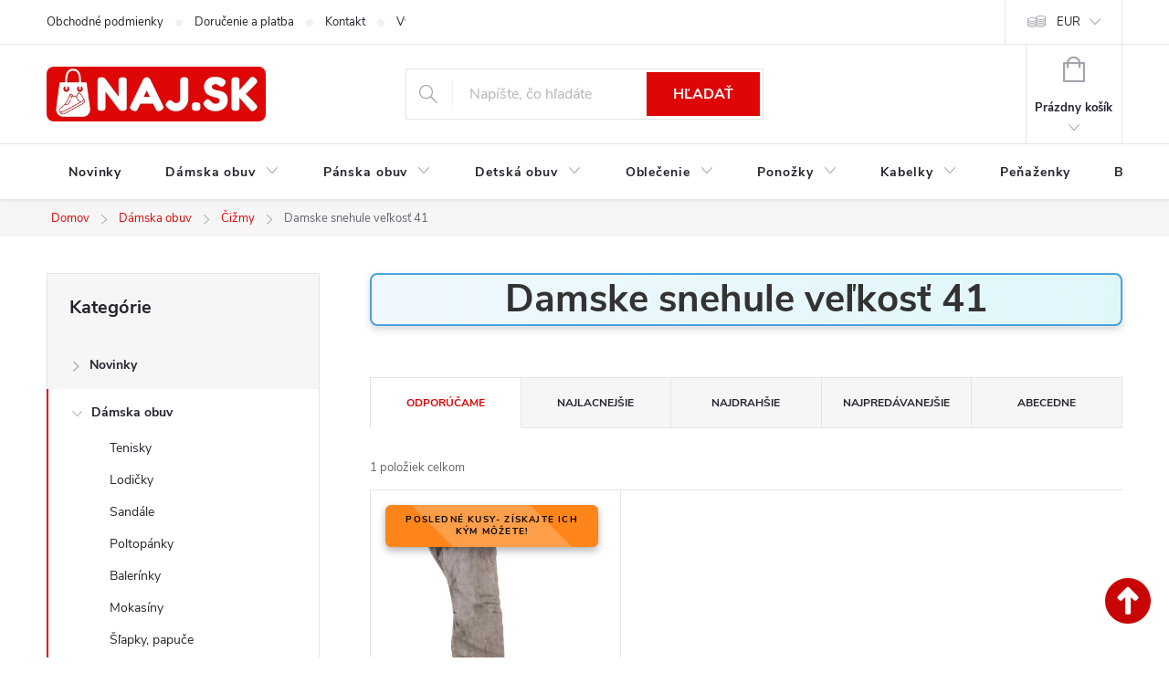

--- FILE ---
content_type: text/html; charset=utf-8
request_url: https://www.naj.sk/damske-snehule-velkost-41/
body_size: 41782
content:
<!doctype html><html lang="sk" dir="ltr" class="header-background-light external-fonts-loaded"><head><meta charset="utf-8" /><meta name="viewport" content="width=device-width,initial-scale=1" /><title>Damske snehule veľkosť 41 u nás 1 modelov – NA SKLADE ✅</title><link rel="preconnect" href="https://cdn.myshoptet.com" /><link rel="dns-prefetch" href="https://cdn.myshoptet.com" /><link rel="preload" href="https://cdn.myshoptet.com/prj/dist/master/cms/libs/jquery/jquery-1.11.3.min.js" as="script" /><link href="https://cdn.myshoptet.com/prj/dist/master/cms/templates/frontend_templates/shared/css/font-face/source-sans-3.css" rel="stylesheet"><link href="https://cdn.myshoptet.com/prj/dist/master/cms/templates/frontend_templates/shared/css/font-face/exo-2.css" rel="stylesheet"><script>
dataLayer = [];
dataLayer.push({'shoptet' : {
    "pageId": 3579,
    "pageType": "parametricCategory",
    "currency": "EUR",
    "currencyInfo": {
        "decimalSeparator": ",",
        "exchangeRate": 1,
        "priceDecimalPlaces": 2,
        "symbol": "\u20ac",
        "symbolLeft": 0,
        "thousandSeparator": " "
    },
    "language": "sk",
    "projectId": 60247,
    "category": {
        "guid": "b0efdfb5-6ccc-11e9-beb1-002590dad85e",
        "path": "D\u00e1mska obuv | \u010ci\u017emy",
        "parentCategoryGuid": "b0efbcb0-6ccc-11e9-beb1-002590dad85e"
    },
    "cartInfo": {
        "id": null,
        "freeShipping": false,
        "freeShippingFrom": null,
        "leftToFreeGift": {
            "formattedPrice": "0 \u20ac",
            "priceLeft": 0
        },
        "freeGift": false,
        "leftToFreeShipping": {
            "priceLeft": null,
            "dependOnRegion": null,
            "formattedPrice": null
        },
        "discountCoupon": [],
        "getNoBillingShippingPrice": {
            "withoutVat": 0,
            "vat": 0,
            "withVat": 0
        },
        "cartItems": [],
        "taxMode": "ORDINARY"
    },
    "cart": [],
    "customer": {
        "priceRatio": 1,
        "priceListId": 1,
        "groupId": null,
        "registered": false,
        "mainAccount": false
    }
}});
</script>

<!-- Google Tag Manager -->
<script>(function(w,d,s,l,i){w[l]=w[l]||[];w[l].push({'gtm.start':
new Date().getTime(),event:'gtm.js'});var f=d.getElementsByTagName(s)[0],
j=d.createElement(s),dl=l!='dataLayer'?'&l='+l:'';j.async=true;j.src=
'https://www.googletagmanager.com/gtm.js?id='+i+dl;f.parentNode.insertBefore(j,f);
})(window,document,'script','dataLayer','GTM-M2L9XLF');</script>
<!-- End Google Tag Manager -->

<meta property="og:type" content="website"><meta property="og:site_name" content="naj.sk"><meta property="og:url" content="https://www.naj.sk/damske-snehule-velkost-41/"><meta property="og:title" content="Damske snehule veľkosť 41 u nás  modelov – NA SKLADE ✅"><meta name="author" content="NAJ.SK"><meta name="web_author" content="Shoptet.sk"><meta name="dcterms.rightsHolder" content="www.naj.sk"><meta name="robots" content="index,follow"><meta property="og:image" content="https://cdn.myshoptet.com/usr/www.naj.sk/user/front_images/ogImage/pol_pl_zazoo-70121-skorzane-damskie-kozaki-z-welna-oliwkowe-40647_5_(1).jpg"><meta name="google-site-verification" content="102411453"><meta name="description" content="Kúpte si z ponuky 1 modelov z kategórie na temu Damske snehule veľkosť 41 ✅z NAJ.SK – pohodlie, zľavy a rýchle doručenie!"><meta property="og:description" content="Kúpte si z ponuky 1 modelov z kategórie na temu Damske snehule veľkosť 41 ✅z NAJ.SK – pohodlie, zľavy a rýchle doručenie!"><style>:root {--color-primary: #de0606;--color-primary-h: 0;--color-primary-s: 95%;--color-primary-l: 45%;--color-primary-hover: #de0606;--color-primary-hover-h: 0;--color-primary-hover-s: 95%;--color-primary-hover-l: 45%;--color-secondary: #006d00;--color-secondary-h: 120;--color-secondary-s: 100%;--color-secondary-l: 21%;--color-secondary-hover: #006d00;--color-secondary-hover-h: 120;--color-secondary-hover-s: 100%;--color-secondary-hover-l: 21%;--color-tertiary: #de0606;--color-tertiary-h: 0;--color-tertiary-s: 95%;--color-tertiary-l: 45%;--color-tertiary-hover: #de0606;--color-tertiary-hover-h: 0;--color-tertiary-hover-s: 95%;--color-tertiary-hover-l: 45%;--color-header-background: #ffffff;--template-font: "Source Sans 3";--template-headings-font: "Exo 2";--header-background-url: none;--cookies-notice-background: #1A1937;--cookies-notice-color: #F8FAFB;--cookies-notice-button-hover: #f5f5f5;--cookies-notice-link-hover: #27263f;--templates-update-management-preview-mode-content: "Náhľad aktualizácií šablóny je aktívny pre váš prehliadač."}</style>
    <script>var shoptet = shoptet || {};</script>
    <script src="https://cdn.myshoptet.com/prj/dist/master/shop/dist/main-3g-header.js.05f199e7fd2450312de2.js"></script>
<!-- User include --><!-- service 776(417) html code header -->
<link type="text/css" rel="stylesheet" media="all"  href="https://cdn.myshoptet.com/usr/paxio.myshoptet.com/user/documents/blank/style.css?v1602546"/>
<link href="https://cdn.myshoptet.com/prj/dist/master/shop/dist/font-shoptet-11.css.62c94c7785ff2cea73b2.css" rel="stylesheet">
<link href="https://cdn.myshoptet.com/usr/paxio.myshoptet.com/user/documents/blank/ikony.css?v9" rel="stylesheet">
<link type="text/css" rel="stylesheet" media="screen"  href="https://cdn.myshoptet.com/usr/paxio.myshoptet.com/user/documents/blank/preklady.css?v27" />
<link rel="stylesheet" href="https://cdn.myshoptet.com/usr/paxio.myshoptet.com/user/documents/blank/Slider/slick.css" />
<link rel="stylesheet" href="https://cdn.myshoptet.com/usr/paxio.myshoptet.com/user/documents/blank/Slider/slick-theme.css?v4" />
<link rel="stylesheet" href="https://cdn.myshoptet.com/usr/paxio.myshoptet.com/user/documents/blank/Slider/slick-classic.css?v3" />

<!-- api 879(518) html code header -->
<script data-info="ChatGo zakaznicky Messenger chat" async defer type="application/javascript" src="https://static.chatgo.cz/api/v1/plugin/chatbox/439016696127865.js"></script>
<!-- service 1570(1164) html code header -->
<link rel="stylesheet" href="https://cdn.myshoptet.com/usr/shoptet.tomashlad.eu/user/documents/extras/products-auto-load/screen.css?v=0011">
<!-- project html code header -->
<link href="https://www.naj.sk/user/documents/upload/code/css/upravaregklient5.css" rel="stylesheet" />
<link href="https://www.naj.sk/user/documents/upload/code/css/flag-novinka1.css" rel="stylesheet" />
<link href="https://www.naj.sk/user/documents/upload/code/css/TCFP.css" rel="stylesheet" />
<link href="https://www.naj.sk/user/documents/upload/code/css/Akcnacena6.css" rel="stylesheet" />
<script type="text/python" src="https://www.naj.sk/user/documents/upload/code/js/bardpv.js" ></script> 
<meta name="p:domain_verify" content="086c6cbf06bc4fedba9bffb4e9858bad"/>
<meta name="facebook-domain-verification" content="6fso6jqmfqlcz7bblahwrowccxtc9e" />
<meta name="theme-color" content="#de0606">
<meta name="msvalidate.01" content="C9561105521010D3DD0AA421656431DD" />
<link href="https://www.naj.sk/user/documents/upload/code/css/style6.css" rel="stylesheet" />
<meta name="p:domain_verify" content="e989d0280751400e300dde16fddef6ce"/>
<style type="text/css"> #manufacturer-filter { display: none } </style>
<meta name="msvalidate.01" content="6CD1CFA563A603AFA43DB408F77F798E" />
<meta name="google-site-verification" content="SCDkCtjx1LKtE9bkBHJKxTev9xW6v6MVG1K2F2WI1Aw" />
<meta name="google-site-verification" content="2UdtOPmumBgsy72ML7YWtCnybTlTrqEtmiYUK-q5PoQ" />
<meta name="msvalidate.01" content="437B6B70D21A0A2080A1C9DA19CBB811" />
<meta name="p:domain_verify" content="e989d0280751400e300dde16fddef6ce"/>
<link href="https://www.naj.sk/user/documents/upload/code/css/kodccs1.css?v=1" rel="stylesheet" />
<link href="https://www.naj.sk/user/documents/upload/code/css/style1.css" rel="stylesheet" />
<link href="https://www.naj.sk/user/documents/upload/code/css/style4.css" rel="stylesheet" />


<!-- Meta Pixel Code -->
<script>
!function(f,b,e,v,n,t,s)
{if(f.fbq)return;n=f.fbq=function(){n.callMethod?
n.callMethod.apply(n,arguments):n.queue.push(arguments)};
if(!f._fbq)f._fbq=n;n.push=n;n.loaded=!0;n.version='2.0';
n.queue=[];t=b.createElement(e);t.async=!0;
t.src=v;s=b.getElementsByTagName(e)[0];
s.parentNode.insertBefore(t,s)}(window, document,'script',
'https://connect.facebook.net/en_US/fbevents.js');
fbq('init', '2098967540320831');
fbq('track', 'PageView');
</script>
<noscript><img height="1" width="1" style="display:none"
src="https://www.facebook.com/tr?id=2098967540320831&ev=PageView&noscript=1"
/></noscript>
<!-- End Meta Pixel Code -->
<style>
.category-perex {
    display: none;
    
}
.category__secondDescription {
    display: none;
    
}
</style>




<!-- /User include --><link rel="shortcut icon" href="/favicon.ico" type="image/x-icon" /><link rel="canonical" href="https://www.naj.sk/damske-snehule-velkost-41/" /><script>!function(){var t={9196:function(){!function(){var t=/\[object (Boolean|Number|String|Function|Array|Date|RegExp)\]/;function r(r){return null==r?String(r):(r=t.exec(Object.prototype.toString.call(Object(r))))?r[1].toLowerCase():"object"}function n(t,r){return Object.prototype.hasOwnProperty.call(Object(t),r)}function e(t){if(!t||"object"!=r(t)||t.nodeType||t==t.window)return!1;try{if(t.constructor&&!n(t,"constructor")&&!n(t.constructor.prototype,"isPrototypeOf"))return!1}catch(t){return!1}for(var e in t);return void 0===e||n(t,e)}function o(t,r,n){this.b=t,this.f=r||function(){},this.d=!1,this.a={},this.c=[],this.e=function(t){return{set:function(r,n){u(c(r,n),t.a)},get:function(r){return t.get(r)}}}(this),i(this,t,!n);var e=t.push,o=this;t.push=function(){var r=[].slice.call(arguments,0),n=e.apply(t,r);return i(o,r),n}}function i(t,n,o){for(t.c.push.apply(t.c,n);!1===t.d&&0<t.c.length;){if("array"==r(n=t.c.shift()))t:{var i=n,a=t.a;if("string"==r(i[0])){for(var f=i[0].split("."),s=f.pop(),p=(i=i.slice(1),0);p<f.length;p++){if(void 0===a[f[p]])break t;a=a[f[p]]}try{a[s].apply(a,i)}catch(t){}}}else if("function"==typeof n)try{n.call(t.e)}catch(t){}else{if(!e(n))continue;for(var l in n)u(c(l,n[l]),t.a)}o||(t.d=!0,t.f(t.a,n),t.d=!1)}}function c(t,r){for(var n={},e=n,o=t.split("."),i=0;i<o.length-1;i++)e=e[o[i]]={};return e[o[o.length-1]]=r,n}function u(t,o){for(var i in t)if(n(t,i)){var c=t[i];"array"==r(c)?("array"==r(o[i])||(o[i]=[]),u(c,o[i])):e(c)?(e(o[i])||(o[i]={}),u(c,o[i])):o[i]=c}}window.DataLayerHelper=o,o.prototype.get=function(t){var r=this.a;t=t.split(".");for(var n=0;n<t.length;n++){if(void 0===r[t[n]])return;r=r[t[n]]}return r},o.prototype.flatten=function(){this.b.splice(0,this.b.length),this.b[0]={},u(this.a,this.b[0])}}()}},r={};function n(e){var o=r[e];if(void 0!==o)return o.exports;var i=r[e]={exports:{}};return t[e](i,i.exports,n),i.exports}n.n=function(t){var r=t&&t.__esModule?function(){return t.default}:function(){return t};return n.d(r,{a:r}),r},n.d=function(t,r){for(var e in r)n.o(r,e)&&!n.o(t,e)&&Object.defineProperty(t,e,{enumerable:!0,get:r[e]})},n.o=function(t,r){return Object.prototype.hasOwnProperty.call(t,r)},function(){"use strict";n(9196)}()}();</script>    <!-- Global site tag (gtag.js) - Google Analytics -->
    <script async src="https://www.googletagmanager.com/gtag/js?id=G-40RSZEJ7EB"></script>
    <script>
        
        window.dataLayer = window.dataLayer || [];
        function gtag(){dataLayer.push(arguments);}
        

        
        gtag('js', new Date());

        
                gtag('config', 'G-40RSZEJ7EB', {"groups":"GA4","send_page_view":false,"content_group":"category","currency":"EUR","page_language":"sk"});
        
                gtag('config', 'AW-1029201166');
        
        
        
        
        
                    gtag('event', 'page_view', {"send_to":"GA4","page_language":"sk","content_group":"category","currency":"EUR"});
        
        
        
        
        
        
        
        
        
        
        
        
        
        document.addEventListener('DOMContentLoaded', function() {
            if (typeof shoptet.tracking !== 'undefined') {
                for (var id in shoptet.tracking.bannersList) {
                    gtag('event', 'view_promotion', {
                        "send_to": "UA",
                        "promotions": [
                            {
                                "id": shoptet.tracking.bannersList[id].id,
                                "name": shoptet.tracking.bannersList[id].name,
                                "position": shoptet.tracking.bannersList[id].position
                            }
                        ]
                    });
                }
            }

            shoptet.consent.onAccept(function(agreements) {
                if (agreements.length !== 0) {
                    console.debug('gtag consent accept');
                    var gtagConsentPayload =  {
                        'ad_storage': agreements.includes(shoptet.config.cookiesConsentOptPersonalisation)
                            ? 'granted' : 'denied',
                        'analytics_storage': agreements.includes(shoptet.config.cookiesConsentOptAnalytics)
                            ? 'granted' : 'denied',
                                                                                                'ad_user_data': agreements.includes(shoptet.config.cookiesConsentOptPersonalisation)
                            ? 'granted' : 'denied',
                        'ad_personalization': agreements.includes(shoptet.config.cookiesConsentOptPersonalisation)
                            ? 'granted' : 'denied',
                        };
                    console.debug('update consent data', gtagConsentPayload);
                    gtag('consent', 'update', gtagConsentPayload);
                    dataLayer.push(
                        { 'event': 'update_consent' }
                    );
                }
            });
        });
    </script>
<!-- Start Pricemania remarketing -->
<script async src="https://public.pricemania.sk/v1/shop/trusted/script.min.js?pk=fc04e778762c00b410e8b0ba2adc9e24"></script>
<script>
    window.pmaDataLayer = window.pmaDataLayer || [];
    function pma() { pmaDataLayer.push(arguments) }
</script>
<!-- End Pricemania remarketing -->
</head><body class="desktop id-3579 in-damske-snehule-velkost-41 template-11 type-category subtype-category-parametric multiple-columns-body columns-3 blank-mode blank-mode-css ums_forms_redesign--off ums_a11y_category_page--on ums_discussion_rating_forms--off ums_flags_display_unification--on ums_a11y_login--on mobile-header-version-0">
        <div id="fb-root"></div>
        <script>
            window.fbAsyncInit = function() {
                FB.init({
//                    appId            : 'your-app-id',
                    autoLogAppEvents : true,
                    xfbml            : true,
                    version          : 'v19.0'
                });
            };
        </script>
        <script async defer crossorigin="anonymous" src="https://connect.facebook.net/sk_SK/sdk.js"></script><script>
window.dataLayer = window.dataLayer || [];
dataLayer.push({
  'event': 'consent_update',
  'ad_storage': 'denied',
  'analytics_storage': 'denied'
});
window.dataLayer = window.dataLayer || [];
dataLayer.push({
  'event': 'page_view',
  'page_title': document.title,
  'page_location': window.location.href
});
fetch('https://www.google-analytics.com/mp/collect', {
  method: 'POST',
  body: JSON.stringify({
    measurement_id: 'G-40RSZEJ7EB',
    client_id: '12345.67890',
    events: [{
      name: 'page_view',
      params: { page_title: 'Home Page', page_location: 'https://example.com' }
    }]
  })
});
</script>

<!-- Google Tag Manager (noscript) -->
<noscript><iframe src="https://www.googletagmanager.com/ns.html?id=GTM-M2L9XLF"
height="0" width="0" style="display:none;visibility:hidden"></iframe></noscript>
<!-- End Google Tag Manager (noscript) -->

<a href="#content" class="skip-link sr-only">Prejsť na obsah</a><div class="overall-wrapper"><div class="user-action"><div class="container">
    <div class="user-action-in">
                    <div id="login" class="user-action-login popup-widget login-widget" role="dialog" aria-labelledby="loginHeading">
        <div class="popup-widget-inner">
                            <h2 id="loginHeading">Prihlásenie k vášmu účtu</h2><div id="customerLogin"><form action="/action/Customer/Login/" method="post" id="formLoginIncluded" class="csrf-enabled formLogin" data-testid="formLogin"><input type="hidden" name="referer" value="" /><div class="form-group"><div class="input-wrapper email js-validated-element-wrapper no-label"><input type="email" name="email" class="form-control" autofocus placeholder="E-mailová adresa (napr. jan@novak.sk)" data-testid="inputEmail" autocomplete="email" required /></div></div><div class="form-group"><div class="input-wrapper password js-validated-element-wrapper no-label"><input type="password" name="password" class="form-control" placeholder="Heslo" data-testid="inputPassword" autocomplete="current-password" required /><span class="no-display">Nemôžete vyplniť toto pole</span><input type="text" name="surname" value="" class="no-display" /></div></div><div class="form-group"><div class="login-wrapper"><button type="submit" class="btn btn-secondary btn-text btn-login" data-testid="buttonSubmit">Prihlásiť sa</button><div class="password-helper"><a href="/registracia/" data-testid="signup" rel="nofollow">Nová registrácia</a><a href="/klient/zabudnute-heslo/" rel="nofollow">Zabudnuté heslo</a></div></div></div><div class="social-login-buttons"><div class="social-login-buttons-divider"><span>alebo</span></div><div class="form-group"><a href="/action/Social/login/?provider=Facebook" class="login-btn facebook" rel="nofollow"><span class="login-facebook-icon"></span><strong>Prihlásiť sa cez Facebook</strong></a></div></div></form>
</div>                    </div>
    </div>

                            <div id="cart-widget" class="user-action-cart popup-widget cart-widget loader-wrapper" data-testid="popupCartWidget" role="dialog" aria-hidden="true">
    <div class="popup-widget-inner cart-widget-inner place-cart-here">
        <div class="loader-overlay">
            <div class="loader"></div>
        </div>
    </div>

    <div class="cart-widget-button">
        <a href="/kosik/" class="btn btn-conversion" id="continue-order-button" rel="nofollow" data-testid="buttonNextStep">Pokračovať do košíka</a>
    </div>
</div>
            </div>
</div>
</div><div class="top-navigation-bar" data-testid="topNavigationBar">

    <div class="container">

        <div class="top-navigation-contacts">
            <strong>Zákaznícka podpora:</strong><a href="mailto:info@naj.sk" class="project-email" data-testid="contactboxEmail"><span>info@naj.sk</span></a>        </div>

                            <div class="top-navigation-menu">
                <div class="top-navigation-menu-trigger"></div>
                <ul class="top-navigation-bar-menu">
                                            <li class="top-navigation-menu-item-39">
                            <a href="/obchodne-podmienky/" target="blank">Obchodné podmienky</a>
                        </li>
                                            <li class="top-navigation-menu-item-50814">
                            <a href="/doprava/">Doručenie a platba</a>
                        </li>
                                            <li class="top-navigation-menu-item-29">
                            <a href="/kontakt/">Kontakt</a>
                        </li>
                                            <li class="top-navigation-menu-item-695">
                            <a href="/vymena-vratenie-tovaru/">Výmena / Vrátenie tovaru</a>
                        </li>
                                            <li class="top-navigation-menu-item-692">
                            <a href="/reklamacia/">Reklamácia</a>
                        </li>
                                            <li class="top-navigation-menu-item-37245">
                            <a href="/podmienky-ochrany-osobnych-udajov/">Podmienky ochrany osobných údajov</a>
                        </li>
                                    </ul>
                <ul class="top-navigation-bar-menu-helper"></ul>
            </div>
        
        <div class="top-navigation-tools top-navigation-tools--language">
            <div class="responsive-tools">
                <a href="#" class="toggle-window" data-target="search" aria-label="Hľadať" data-testid="linkSearchIcon"></a>
                                                            <a href="#" class="toggle-window" data-target="login"></a>
                                                    <a href="#" class="toggle-window" data-target="navigation" aria-label="Menu" data-testid="hamburgerMenu"></a>
            </div>
                <div class="dropdown">
        <span>Ceny v:</span>
        <button id="topNavigationDropdown" type="button" data-toggle="dropdown" aria-haspopup="true" aria-expanded="false">
            EUR
            <span class="caret"></span>
        </button>
        <ul class="dropdown-menu" aria-labelledby="topNavigationDropdown"><li><a href="/action/Currency/changeCurrency/?currencyCode=CZK" rel="nofollow">CZK</a></li><li><a href="/action/Currency/changeCurrency/?currencyCode=EUR" rel="nofollow">EUR</a></li></ul>
    </div>
            <button class="top-nav-button top-nav-button-login toggle-window" type="button" data-target="login" aria-haspopup="dialog" aria-controls="login" aria-expanded="false" data-testid="signin"><span>Prihlásenie</span></button>        </div>

    </div>

</div>
<header id="header"><div class="container navigation-wrapper">
    <div class="header-top">
        <div class="site-name-wrapper">
            <div class="site-name"><a href="/" data-testid="linkWebsiteLogo"><img src="https://cdn.myshoptet.com/usr/www.naj.sk/user/logos/logonajsk-z_(1).png" alt="NAJ.SK" fetchpriority="low" /></a></div>        </div>
        <div class="search" itemscope itemtype="https://schema.org/WebSite">
            <meta itemprop="headline" content="Damske snehule veľkosť 41"/><meta itemprop="url" content="https://www.naj.sk"/><meta itemprop="text" content="Kúpte si z ponuky 1 modelov z kategórie na temu Damske snehule veľkosť 41 ✅z NAJ.SK – pohodlie, zľavy a rýchle doručenie!"/>            <form action="/action/ProductSearch/prepareString/" method="post"
    id="formSearchForm" class="search-form compact-form js-search-main"
    itemprop="potentialAction" itemscope itemtype="https://schema.org/SearchAction" data-testid="searchForm">
    <fieldset>
        <meta itemprop="target"
            content="https://www.naj.sk/vyhladavanie/?string={string}"/>
        <input type="hidden" name="language" value="sk"/>
        
            
<input
    type="search"
    name="string"
        class="query-input form-control search-input js-search-input"
    placeholder="Napíšte, čo hľadáte"
    autocomplete="off"
    required
    itemprop="query-input"
    aria-label="Vyhľadávanie"
    data-testid="searchInput"
>
            <button type="submit" class="btn btn-default" data-testid="searchBtn">Hľadať</button>
        
    </fieldset>
</form>
        </div>
        <div class="navigation-buttons">
                
    <a href="/kosik/" class="btn btn-icon toggle-window cart-count" data-target="cart" data-hover="true" data-redirect="true" data-testid="headerCart" rel="nofollow" aria-haspopup="dialog" aria-expanded="false" aria-controls="cart-widget">
        
                <span class="sr-only">Nákupný košík</span>
        
            <span class="cart-price visible-lg-inline-block" data-testid="headerCartPrice">
                                    Prázdny košík                            </span>
        
    
            </a>
        </div>
    </div>
    <nav id="navigation" aria-label="Hlavné menu" data-collapsible="true"><div class="navigation-in menu"><ul class="menu-level-1" role="menubar" data-testid="headerMenuItems"><li class="menu-item-49145" role="none"><a href="/novinky-v-modnom-dome/" data-testid="headerMenuItem" role="menuitem" aria-expanded="false"><b>Novinky</b></a></li>
<li class="menu-item-880 ext" role="none"><a href="/damska-obuv/" data-testid="headerMenuItem" role="menuitem" aria-haspopup="true" aria-expanded="false"><b>Dámska obuv</b><span class="submenu-arrow"></span></a><ul class="menu-level-2" aria-label="Dámska obuv" tabindex="-1" role="menu"><li class="menu-item-898" role="none"><a href="/tenisky/" class="menu-image" data-testid="headerMenuItem" tabindex="-1" aria-hidden="true"><img src="data:image/svg+xml,%3Csvg%20width%3D%22140%22%20height%3D%22100%22%20xmlns%3D%22http%3A%2F%2Fwww.w3.org%2F2000%2Fsvg%22%3E%3C%2Fsvg%3E" alt="" aria-hidden="true" width="140" height="100"  data-src="https://cdn.myshoptet.com/usr/www.naj.sk/user/categories/thumb/untitled_design_(40).png" fetchpriority="low" /></a><div><a href="/tenisky/" data-testid="headerMenuItem" role="menuitem"><span>Tenisky</span></a>
                        </div></li><li class="menu-item-883" role="none"><a href="/lodicky/" class="menu-image" data-testid="headerMenuItem" tabindex="-1" aria-hidden="true"><img src="data:image/svg+xml,%3Csvg%20width%3D%22140%22%20height%3D%22100%22%20xmlns%3D%22http%3A%2F%2Fwww.w3.org%2F2000%2Fsvg%22%3E%3C%2Fsvg%3E" alt="" aria-hidden="true" width="140" height="100"  data-src="https://cdn.myshoptet.com/usr/www.naj.sk/user/categories/thumb/untitled_design_(41).png" fetchpriority="low" /></a><div><a href="/lodicky/" data-testid="headerMenuItem" role="menuitem"><span>Lodičky FAV</span></a>
                        </div></li><li class="menu-item-886" role="none"><a href="/damske-sandale/" class="menu-image" data-testid="headerMenuItem" tabindex="-1" aria-hidden="true"><img src="data:image/svg+xml,%3Csvg%20width%3D%22140%22%20height%3D%22100%22%20xmlns%3D%22http%3A%2F%2Fwww.w3.org%2F2000%2Fsvg%22%3E%3C%2Fsvg%3E" alt="" aria-hidden="true" width="140" height="100"  data-src="https://cdn.myshoptet.com/usr/www.naj.sk/user/categories/thumb/untitled_design_(43).png" fetchpriority="low" /></a><div><a href="/damske-sandale/" data-testid="headerMenuItem" role="menuitem"><span>Sandále FAV</span></a>
                        </div></li><li class="menu-item-1195" role="none"><a href="/poltopanky/" class="menu-image" data-testid="headerMenuItem" tabindex="-1" aria-hidden="true"><img src="data:image/svg+xml,%3Csvg%20width%3D%22140%22%20height%3D%22100%22%20xmlns%3D%22http%3A%2F%2Fwww.w3.org%2F2000%2Fsvg%22%3E%3C%2Fsvg%3E" alt="" aria-hidden="true" width="140" height="100"  data-src="https://cdn.myshoptet.com/usr/www.naj.sk/user/categories/thumb/untitled_design_(39).png" fetchpriority="low" /></a><div><a href="/poltopanky/" data-testid="headerMenuItem" role="menuitem"><span>Poltopánky</span></a>
                        </div></li><li class="menu-item-907" role="none"><a href="/balerinky/" class="menu-image" data-testid="headerMenuItem" tabindex="-1" aria-hidden="true"><img src="data:image/svg+xml,%3Csvg%20width%3D%22140%22%20height%3D%22100%22%20xmlns%3D%22http%3A%2F%2Fwww.w3.org%2F2000%2Fsvg%22%3E%3C%2Fsvg%3E" alt="" aria-hidden="true" width="140" height="100"  data-src="https://cdn.myshoptet.com/usr/www.naj.sk/user/categories/thumb/untitled_design_(45).png" fetchpriority="low" /></a><div><a href="/balerinky/" data-testid="headerMenuItem" role="menuitem"><span>Balerínky</span></a>
                        </div></li><li class="menu-item-1210" role="none"><a href="/mokasiny/" class="menu-image" data-testid="headerMenuItem" tabindex="-1" aria-hidden="true"><img src="data:image/svg+xml,%3Csvg%20width%3D%22140%22%20height%3D%22100%22%20xmlns%3D%22http%3A%2F%2Fwww.w3.org%2F2000%2Fsvg%22%3E%3C%2Fsvg%3E" alt="" aria-hidden="true" width="140" height="100"  data-src="https://cdn.myshoptet.com/usr/www.naj.sk/user/categories/thumb/untitled_design_(44).png" fetchpriority="low" /></a><div><a href="/mokasiny/" data-testid="headerMenuItem" role="menuitem"><span>Mokasíny</span></a>
                        </div></li><li class="menu-item-1207" role="none"><a href="/slapky/" class="menu-image" data-testid="headerMenuItem" tabindex="-1" aria-hidden="true"><img src="data:image/svg+xml,%3Csvg%20width%3D%22140%22%20height%3D%22100%22%20xmlns%3D%22http%3A%2F%2Fwww.w3.org%2F2000%2Fsvg%22%3E%3C%2Fsvg%3E" alt="" aria-hidden="true" width="140" height="100"  data-src="https://cdn.myshoptet.com/usr/www.naj.sk/user/categories/thumb/untitled_design_(42).png" fetchpriority="low" /></a><div><a href="/slapky/" data-testid="headerMenuItem" role="menuitem"><span>Šľapky, papuče FAV</span></a>
                        </div></li><li class="menu-item-29562" role="none"><a href="/damske-clenkove-topanky/" class="menu-image" data-testid="headerMenuItem" tabindex="-1" aria-hidden="true"><img src="data:image/svg+xml,%3Csvg%20width%3D%22140%22%20height%3D%22100%22%20xmlns%3D%22http%3A%2F%2Fwww.w3.org%2F2000%2Fsvg%22%3E%3C%2Fsvg%3E" alt="" aria-hidden="true" width="140" height="100"  data-src="https://cdn.myshoptet.com/usr/www.naj.sk/user/categories/thumb/untitled_design_(38).png" fetchpriority="low" /></a><div><a href="/damske-clenkove-topanky/" data-testid="headerMenuItem" role="menuitem"><span>Členkové topánky FAV</span></a>
                        </div></li><li class="menu-item-1177" role="none"><a href="/topanky-jesen-zima-2021/" class="menu-image" data-testid="headerMenuItem" tabindex="-1" aria-hidden="true"><img src="data:image/svg+xml,%3Csvg%20width%3D%22140%22%20height%3D%22100%22%20xmlns%3D%22http%3A%2F%2Fwww.w3.org%2F2000%2Fsvg%22%3E%3C%2Fsvg%3E" alt="" aria-hidden="true" width="140" height="100"  data-src="https://cdn.myshoptet.com/usr/www.naj.sk/user/categories/thumb/untitled_design_(46).png" fetchpriority="low" /></a><div><a href="/topanky-jesen-zima-2021/" data-testid="headerMenuItem" role="menuitem"><span>Topánky Jeseň / zima</span></a>
                        </div></li><li class="menu-item-889 active" role="none"><a href="/cizmy/" class="menu-image" data-testid="headerMenuItem" tabindex="-1" aria-hidden="true"><img src="data:image/svg+xml,%3Csvg%20width%3D%22140%22%20height%3D%22100%22%20xmlns%3D%22http%3A%2F%2Fwww.w3.org%2F2000%2Fsvg%22%3E%3C%2Fsvg%3E" alt="" aria-hidden="true" width="140" height="100"  data-src="https://cdn.myshoptet.com/usr/www.naj.sk/user/categories/thumb/untitled_design_(54).png" fetchpriority="low" /></a><div><a href="/cizmy/" data-testid="headerMenuItem" role="menuitem"><span>Čižmy</span></a>
                        </div></li><li class="menu-item-916" role="none"><a href="/snehule/" class="menu-image" data-testid="headerMenuItem" tabindex="-1" aria-hidden="true"><img src="data:image/svg+xml,%3Csvg%20width%3D%22140%22%20height%3D%22100%22%20xmlns%3D%22http%3A%2F%2Fwww.w3.org%2F2000%2Fsvg%22%3E%3C%2Fsvg%3E" alt="" aria-hidden="true" width="140" height="100"  data-src="https://cdn.myshoptet.com/usr/www.naj.sk/user/categories/thumb/d__mske_snehule_(2).png" fetchpriority="low" /></a><div><a href="/snehule/" data-testid="headerMenuItem" role="menuitem"><span>Snehule</span></a>
                        </div></li><li class="menu-item-895" role="none"><a href="/gumaky/" class="menu-image" data-testid="headerMenuItem" tabindex="-1" aria-hidden="true"><img src="data:image/svg+xml,%3Csvg%20width%3D%22140%22%20height%3D%22100%22%20xmlns%3D%22http%3A%2F%2Fwww.w3.org%2F2000%2Fsvg%22%3E%3C%2Fsvg%3E" alt="" aria-hidden="true" width="140" height="100"  data-src="https://cdn.myshoptet.com/usr/www.naj.sk/user/categories/thumb/untitled_design_(47).png" fetchpriority="low" /></a><div><a href="/gumaky/" data-testid="headerMenuItem" role="menuitem"><span>Gumáky FAV</span></a>
                        </div></li><li class="menu-item-1524" role="none"><a href="/zimne-topanky/" class="menu-image" data-testid="headerMenuItem" tabindex="-1" aria-hidden="true"><img src="data:image/svg+xml,%3Csvg%20width%3D%22140%22%20height%3D%22100%22%20xmlns%3D%22http%3A%2F%2Fwww.w3.org%2F2000%2Fsvg%22%3E%3C%2Fsvg%3E" alt="" aria-hidden="true" width="140" height="100"  data-src="https://cdn.myshoptet.com/usr/www.naj.sk/user/categories/thumb/untitled_design_(37).png" fetchpriority="low" /></a><div><a href="/zimne-topanky/" data-testid="headerMenuItem" role="menuitem"><span>Zimné topánky FAV</span></a>
                        </div></li><li class="menu-item-4839" role="none"><a href="/trapery/" class="menu-image" data-testid="headerMenuItem" tabindex="-1" aria-hidden="true"><img src="data:image/svg+xml,%3Csvg%20width%3D%22140%22%20height%3D%22100%22%20xmlns%3D%22http%3A%2F%2Fwww.w3.org%2F2000%2Fsvg%22%3E%3C%2Fsvg%3E" alt="" aria-hidden="true" width="140" height="100"  data-src="https://cdn.myshoptet.com/usr/www.naj.sk/user/categories/thumb/untitled_design_(37)-1.png" fetchpriority="low" /></a><div><a href="/trapery/" data-testid="headerMenuItem" role="menuitem"><span>Trapery</span></a>
                        </div></li><li class="menu-item-4845" role="none"><a href="/damske-perka/" class="menu-image" data-testid="headerMenuItem" tabindex="-1" aria-hidden="true"><img src="data:image/svg+xml,%3Csvg%20width%3D%22140%22%20height%3D%22100%22%20xmlns%3D%22http%3A%2F%2Fwww.w3.org%2F2000%2Fsvg%22%3E%3C%2Fsvg%3E" alt="" aria-hidden="true" width="140" height="100"  data-src="https://cdn.myshoptet.com/usr/www.naj.sk/user/categories/thumb/untitled_design_(57).png" fetchpriority="low" /></a><div><a href="/damske-perka/" data-testid="headerMenuItem" role="menuitem"><span>Pérka</span></a>
                        </div></li><li class="menu-item-1248" role="none"><a href="/trekova-obuv/" class="menu-image" data-testid="headerMenuItem" tabindex="-1" aria-hidden="true"><img src="data:image/svg+xml,%3Csvg%20width%3D%22140%22%20height%3D%22100%22%20xmlns%3D%22http%3A%2F%2Fwww.w3.org%2F2000%2Fsvg%22%3E%3C%2Fsvg%3E" alt="" aria-hidden="true" width="140" height="100"  data-src="https://cdn.myshoptet.com/usr/www.naj.sk/user/categories/thumb/untitled_design_(59).png" fetchpriority="low" /></a><div><a href="/trekova-obuv/" data-testid="headerMenuItem" role="menuitem"><span>Treková obuv</span></a>
                        </div></li><li class="menu-item-1623" role="none"><a href="/platformy/" class="menu-image" data-testid="headerMenuItem" tabindex="-1" aria-hidden="true"><img src="data:image/svg+xml,%3Csvg%20width%3D%22140%22%20height%3D%22100%22%20xmlns%3D%22http%3A%2F%2Fwww.w3.org%2F2000%2Fsvg%22%3E%3C%2Fsvg%3E" alt="" aria-hidden="true" width="140" height="100"  data-src="https://cdn.myshoptet.com/usr/www.naj.sk/user/categories/thumb/untitled_design_(58).png" fetchpriority="low" /></a><div><a href="/platformy/" data-testid="headerMenuItem" role="menuitem"><span>Platformy</span></a>
                        </div></li><li class="menu-item-1608" role="none"><a href="/workery-3/" class="menu-image" data-testid="headerMenuItem" tabindex="-1" aria-hidden="true"><img src="data:image/svg+xml,%3Csvg%20width%3D%22140%22%20height%3D%22100%22%20xmlns%3D%22http%3A%2F%2Fwww.w3.org%2F2000%2Fsvg%22%3E%3C%2Fsvg%3E" alt="" aria-hidden="true" width="140" height="100"  data-src="https://cdn.myshoptet.com/usr/www.naj.sk/user/categories/thumb/untitled_design_(56).png" fetchpriority="low" /></a><div><a href="/workery-3/" data-testid="headerMenuItem" role="menuitem"><span>Workery</span></a>
                        </div></li></ul></li>
<li class="menu-item-1070 ext" role="none"><a href="/panske-topanky/" data-testid="headerMenuItem" role="menuitem" aria-haspopup="true" aria-expanded="false"><b>Pánska obuv</b><span class="submenu-arrow"></span></a><ul class="menu-level-2" aria-label="Pánska obuv" tabindex="-1" role="menu"><li class="menu-item-9240" role="none"><a href="/panske-tenisky/" class="menu-image" data-testid="headerMenuItem" tabindex="-1" aria-hidden="true"><img src="data:image/svg+xml,%3Csvg%20width%3D%22140%22%20height%3D%22100%22%20xmlns%3D%22http%3A%2F%2Fwww.w3.org%2F2000%2Fsvg%22%3E%3C%2Fsvg%3E" alt="" aria-hidden="true" width="140" height="100"  data-src="https://cdn.myshoptet.com/usr/www.naj.sk/user/categories/thumb/untitled_design_(48).png" fetchpriority="low" /></a><div><a href="/panske-tenisky/" data-testid="headerMenuItem" role="menuitem"><span>Tenisky</span></a>
                        </div></li><li class="menu-item-1180" role="none"><a href="/panske-poltopanky/" class="menu-image" data-testid="headerMenuItem" tabindex="-1" aria-hidden="true"><img src="data:image/svg+xml,%3Csvg%20width%3D%22140%22%20height%3D%22100%22%20xmlns%3D%22http%3A%2F%2Fwww.w3.org%2F2000%2Fsvg%22%3E%3C%2Fsvg%3E" alt="" aria-hidden="true" width="140" height="100"  data-src="https://cdn.myshoptet.com/usr/www.naj.sk/user/categories/thumb/untitled_design_(51).png" fetchpriority="low" /></a><div><a href="/panske-poltopanky/" data-testid="headerMenuItem" role="menuitem"><span>Poltopánky</span></a>
                        </div></li><li class="menu-item-1235" role="none"><a href="/panske-sandale/" class="menu-image" data-testid="headerMenuItem" tabindex="-1" aria-hidden="true"><img src="data:image/svg+xml,%3Csvg%20width%3D%22140%22%20height%3D%22100%22%20xmlns%3D%22http%3A%2F%2Fwww.w3.org%2F2000%2Fsvg%22%3E%3C%2Fsvg%3E" alt="" aria-hidden="true" width="140" height="100"  data-src="https://cdn.myshoptet.com/usr/www.naj.sk/user/categories/thumb/untitled_design_(49).png" fetchpriority="low" /></a><div><a href="/panske-sandale/" data-testid="headerMenuItem" role="menuitem"><span>Sandále</span></a>
                        </div></li><li class="menu-item-29115" role="none"><a href="/panske-slapky/" class="menu-image" data-testid="headerMenuItem" tabindex="-1" aria-hidden="true"><img src="data:image/svg+xml,%3Csvg%20width%3D%22140%22%20height%3D%22100%22%20xmlns%3D%22http%3A%2F%2Fwww.w3.org%2F2000%2Fsvg%22%3E%3C%2Fsvg%3E" alt="" aria-hidden="true" width="140" height="100"  data-src="https://cdn.myshoptet.com/usr/www.naj.sk/user/categories/thumb/untitled_design_(50).png" fetchpriority="low" /></a><div><a href="/panske-slapky/" data-testid="headerMenuItem" role="menuitem"><span>Šľapky</span></a>
                        </div></li><li class="menu-item-9258" role="none"><a href="/panske-mokasiny/" class="menu-image" data-testid="headerMenuItem" tabindex="-1" aria-hidden="true"><img src="data:image/svg+xml,%3Csvg%20width%3D%22140%22%20height%3D%22100%22%20xmlns%3D%22http%3A%2F%2Fwww.w3.org%2F2000%2Fsvg%22%3E%3C%2Fsvg%3E" alt="" aria-hidden="true" width="140" height="100"  data-src="https://cdn.myshoptet.com/usr/www.naj.sk/user/categories/thumb/p__nske_mokas__ny.png" fetchpriority="low" /></a><div><a href="/panske-mokasiny/" data-testid="headerMenuItem" role="menuitem"><span>Mokasíny</span></a>
                        </div></li><li class="menu-item-8811" role="none"><a href="/panske-topanky-na-zimu/" class="menu-image" data-testid="headerMenuItem" tabindex="-1" aria-hidden="true"><img src="data:image/svg+xml,%3Csvg%20width%3D%22140%22%20height%3D%22100%22%20xmlns%3D%22http%3A%2F%2Fwww.w3.org%2F2000%2Fsvg%22%3E%3C%2Fsvg%3E" alt="" aria-hidden="true" width="140" height="100"  data-src="https://cdn.myshoptet.com/usr/www.naj.sk/user/categories/thumb/untitled_design_(52).png" fetchpriority="low" /></a><div><a href="/panske-topanky-na-zimu/" data-testid="headerMenuItem" role="menuitem"><span>Topánky na zimu</span></a>
                        </div></li></ul></li>
<li class="menu-item-1079 ext" role="none"><a href="/detska-obuv/" data-testid="headerMenuItem" role="menuitem" aria-haspopup="true" aria-expanded="false"><b>Detská obuv</b><span class="submenu-arrow"></span></a><ul class="menu-level-2" aria-label="Detská obuv" tabindex="-1" role="menu"><li class="menu-item-28689" role="none"><a href="/detske-gumaky/" class="menu-image" data-testid="headerMenuItem" tabindex="-1" aria-hidden="true"><img src="data:image/svg+xml,%3Csvg%20width%3D%22140%22%20height%3D%22100%22%20xmlns%3D%22http%3A%2F%2Fwww.w3.org%2F2000%2Fsvg%22%3E%3C%2Fsvg%3E" alt="" aria-hidden="true" width="140" height="100"  data-src="https://cdn.myshoptet.com/usr/www.naj.sk/user/categories/thumb/untitled_design_(72).png" fetchpriority="low" /></a><div><a href="/detske-gumaky/" data-testid="headerMenuItem" role="menuitem"><span>Gumáky</span></a>
                        </div></li><li class="menu-item-1189" role="none"><a href="/detske-baleriny/" class="menu-image" data-testid="headerMenuItem" tabindex="-1" aria-hidden="true"><img src="data:image/svg+xml,%3Csvg%20width%3D%22140%22%20height%3D%22100%22%20xmlns%3D%22http%3A%2F%2Fwww.w3.org%2F2000%2Fsvg%22%3E%3C%2Fsvg%3E" alt="" aria-hidden="true" width="140" height="100"  data-src="https://cdn.myshoptet.com/usr/www.naj.sk/user/categories/thumb/untitled_design_(73).png" fetchpriority="low" /></a><div><a href="/detske-baleriny/" data-testid="headerMenuItem" role="menuitem"><span>Baleríny</span></a>
                        </div></li><li class="menu-item-1192" role="none"><a href="/detske-sandale/" class="menu-image" data-testid="headerMenuItem" tabindex="-1" aria-hidden="true"><img src="data:image/svg+xml,%3Csvg%20width%3D%22140%22%20height%3D%22100%22%20xmlns%3D%22http%3A%2F%2Fwww.w3.org%2F2000%2Fsvg%22%3E%3C%2Fsvg%3E" alt="" aria-hidden="true" width="140" height="100"  data-src="https://cdn.myshoptet.com/usr/www.naj.sk/user/categories/thumb/untitled_design_(74).png" fetchpriority="low" /></a><div><a href="/detske-sandale/" data-testid="headerMenuItem" role="menuitem"><span>Sandále</span></a>
                        </div></li><li class="menu-item-1610" role="none"><a href="/detske-tenisky/" class="menu-image" data-testid="headerMenuItem" tabindex="-1" aria-hidden="true"><img src="data:image/svg+xml,%3Csvg%20width%3D%22140%22%20height%3D%22100%22%20xmlns%3D%22http%3A%2F%2Fwww.w3.org%2F2000%2Fsvg%22%3E%3C%2Fsvg%3E" alt="" aria-hidden="true" width="140" height="100"  data-src="https://cdn.myshoptet.com/usr/www.naj.sk/user/categories/thumb/untitled_design_(75).png" fetchpriority="low" /></a><div><a href="/detske-tenisky/" data-testid="headerMenuItem" role="menuitem"><span>Tenisky</span></a>
                        </div></li><li class="menu-item-37263" role="none"><a href="/detske-slapky/" class="menu-image" data-testid="headerMenuItem" tabindex="-1" aria-hidden="true"><img src="data:image/svg+xml,%3Csvg%20width%3D%22140%22%20height%3D%22100%22%20xmlns%3D%22http%3A%2F%2Fwww.w3.org%2F2000%2Fsvg%22%3E%3C%2Fsvg%3E" alt="" aria-hidden="true" width="140" height="100"  data-src="https://cdn.myshoptet.com/usr/www.naj.sk/user/categories/thumb/untitled_design_(76).png" fetchpriority="low" /></a><div><a href="/detske-slapky/" data-testid="headerMenuItem" role="menuitem"><span>Šľapky</span></a>
                        </div></li><li class="menu-item-28674" role="none"><a href="/detske-clenkove-topanky/" class="menu-image" data-testid="headerMenuItem" tabindex="-1" aria-hidden="true"><img src="data:image/svg+xml,%3Csvg%20width%3D%22140%22%20height%3D%22100%22%20xmlns%3D%22http%3A%2F%2Fwww.w3.org%2F2000%2Fsvg%22%3E%3C%2Fsvg%3E" alt="" aria-hidden="true" width="140" height="100"  data-src="https://cdn.myshoptet.com/usr/www.naj.sk/user/categories/thumb/untitled_design_(77).png" fetchpriority="low" /></a><div><a href="/detske-clenkove-topanky/" data-testid="headerMenuItem" role="menuitem"><span>Členkové topánky</span></a>
                        </div></li><li class="menu-item-37287 has-third-level" role="none"><a href="/topanky-pre-novorodenca/" class="menu-image" data-testid="headerMenuItem" tabindex="-1" aria-hidden="true"><img src="data:image/svg+xml,%3Csvg%20width%3D%22140%22%20height%3D%22100%22%20xmlns%3D%22http%3A%2F%2Fwww.w3.org%2F2000%2Fsvg%22%3E%3C%2Fsvg%3E" alt="" aria-hidden="true" width="140" height="100"  data-src="https://cdn.myshoptet.com/usr/www.naj.sk/user/categories/thumb/topanky_pre_novorodenca.png" fetchpriority="low" /></a><div><a href="/topanky-pre-novorodenca/" data-testid="headerMenuItem" role="menuitem"><span>Topanky pre novorodenca</span></a>
                                                    <ul class="menu-level-3" role="menu">
                                                                    <li class="menu-item-29497" role="none">
                                        <a href="/dojcenske-topanky/" data-testid="headerMenuItem" role="menuitem">
                                            Dojčenské topánky</a>                                    </li>
                                                            </ul>
                        </div></li><li class="menu-item-1198 has-third-level" role="none"><a href="/detske-zimne-topanky/" class="menu-image" data-testid="headerMenuItem" tabindex="-1" aria-hidden="true"><img src="data:image/svg+xml,%3Csvg%20width%3D%22140%22%20height%3D%22100%22%20xmlns%3D%22http%3A%2F%2Fwww.w3.org%2F2000%2Fsvg%22%3E%3C%2Fsvg%3E" alt="" aria-hidden="true" width="140" height="100"  data-src="https://cdn.myshoptet.com/usr/www.naj.sk/user/categories/thumb/untitled_design_(78).png" fetchpriority="low" /></a><div><a href="/detske-zimne-topanky/" data-testid="headerMenuItem" role="menuitem"><span>Zimné topánky</span></a>
                                                    <ul class="menu-level-3" role="menu">
                                                                    <li class="menu-item-28662" role="none">
                                        <a href="/detske-snehule/" data-testid="headerMenuItem" role="menuitem">
                                            Snehule</a>,                                    </li>
                                                                    <li class="menu-item-28668" role="none">
                                        <a href="/detske-trapery/" data-testid="headerMenuItem" role="menuitem">
                                            Trapery</a>,                                    </li>
                                                                    <li class="menu-item-28683" role="none">
                                        <a href="/detske-trekingove-topanky/" data-testid="headerMenuItem" role="menuitem">
                                            Trekingové topánky</a>,                                    </li>
                                                                    <li class="menu-item-28692" role="none">
                                        <a href="/cizmy-detske/" data-testid="headerMenuItem" role="menuitem">
                                            Čižmy</a>                                    </li>
                                                            </ul>
                        </div></li></ul></li>
<li class="menu-item-725 ext" role="none"><a href="/oblecenie/" data-testid="headerMenuItem" role="menuitem" aria-haspopup="true" aria-expanded="false"><b>Oblečenie</b><span class="submenu-arrow"></span></a><ul class="menu-level-2" aria-label="Oblečenie" tabindex="-1" role="menu"><li class="menu-item-738 has-third-level" role="none"><a href="/damske-oblecenie/" class="menu-image" data-testid="headerMenuItem" tabindex="-1" aria-hidden="true"><img src="data:image/svg+xml,%3Csvg%20width%3D%22140%22%20height%3D%22100%22%20xmlns%3D%22http%3A%2F%2Fwww.w3.org%2F2000%2Fsvg%22%3E%3C%2Fsvg%3E" alt="" aria-hidden="true" width="140" height="100"  data-src="https://cdn.myshoptet.com/usr/www.naj.sk/user/categories/thumb/damske-oblecenie.png" fetchpriority="low" /></a><div><a href="/damske-oblecenie/" data-testid="headerMenuItem" role="menuitem"><span>Dámske</span></a>
                                                    <ul class="menu-level-3" role="menu">
                                                                    <li class="menu-item-28854" role="none">
                                        <a href="/damske-saty/" data-testid="headerMenuItem" role="menuitem">
                                            Šaty</a>,                                    </li>
                                                                    <li class="menu-item-28866" role="none">
                                        <a href="/sukne/" data-testid="headerMenuItem" role="menuitem">
                                            Sukne</a>,                                    </li>
                                                                    <li class="menu-item-50774" role="none">
                                        <a href="/damske-bundy-na-zimu/" data-testid="headerMenuItem" role="menuitem">
                                            Bundy na zimu</a>,                                    </li>
                                                                    <li class="menu-item-727" role="none">
                                        <a href="/damske-mikiny/" data-testid="headerMenuItem" role="menuitem">
                                            Mikiny</a>,                                    </li>
                                                                    <li class="menu-item-29151" role="none">
                                        <a href="/bluzky/" data-testid="headerMenuItem" role="menuitem">
                                            Blúzky</a>,                                    </li>
                                                                    <li class="menu-item-50666" role="none">
                                        <a href="/vesty/" data-testid="headerMenuItem" role="menuitem">
                                            Vesty</a>,                                    </li>
                                                                    <li class="menu-item-47970" role="none">
                                        <a href="/damske-bundy/" data-testid="headerMenuItem" role="menuitem">
                                            Bundy</a>,                                    </li>
                                                                    <li class="menu-item-50672" role="none">
                                        <a href="/komplet/" data-testid="headerMenuItem" role="menuitem">
                                            Športové oblečenie - komplety</a>,                                    </li>
                                                                    <li class="menu-item-47895" role="none">
                                        <a href="/damske-tricka/" data-testid="headerMenuItem" role="menuitem">
                                            T-shirt</a>,                                    </li>
                                                                    <li class="menu-item-29154" role="none">
                                        <a href="/svetre/" data-testid="headerMenuItem" role="menuitem">
                                            Svetre</a>,                                    </li>
                                                                    <li class="menu-item-29157" role="none">
                                        <a href="/nohavice/" data-testid="headerMenuItem" role="menuitem">
                                            Nohavice, Legíny, Tepláky</a>,                                    </li>
                                                                    <li class="menu-item-50702" role="none">
                                        <a href="/damske-body/" data-testid="headerMenuItem" role="menuitem">
                                            Body</a>,                                    </li>
                                                                    <li class="menu-item-50786" role="none">
                                        <a href="/damske-kratasy/" data-testid="headerMenuItem" role="menuitem">
                                            Kraťasy</a>,                                    </li>
                                                                    <li class="menu-item-50792" role="none">
                                        <a href="/damske-saka/" data-testid="headerMenuItem" role="menuitem">
                                            Saká</a>,                                    </li>
                                                                    <li class="menu-item-50657" role="none">
                                        <a href="/saly-a-satky/" data-testid="headerMenuItem" role="menuitem">
                                            Šály a šatky</a>,                                    </li>
                                                                    <li class="menu-item-50802" role="none">
                                        <a href="/damske-rukavice-na-zimu/" data-testid="headerMenuItem" role="menuitem">
                                            Rukavice</a>,                                    </li>
                                                                    <li class="menu-item-50354" role="none">
                                        <a href="/damske-kosele/" data-testid="headerMenuItem" role="menuitem">
                                            Košele</a>,                                    </li>
                                                                    <li class="menu-item-50838" role="none">
                                        <a href="/damske-pyzama/" data-testid="headerMenuItem" role="menuitem">
                                            Pyžama</a>                                    </li>
                                                            </ul>
                        </div></li><li class="menu-item-737 has-third-level" role="none"><a href="/panske-oblecenie/" class="menu-image" data-testid="headerMenuItem" tabindex="-1" aria-hidden="true"><img src="data:image/svg+xml,%3Csvg%20width%3D%22140%22%20height%3D%22100%22%20xmlns%3D%22http%3A%2F%2Fwww.w3.org%2F2000%2Fsvg%22%3E%3C%2Fsvg%3E" alt="" aria-hidden="true" width="140" height="100"  data-src="https://cdn.myshoptet.com/usr/www.naj.sk/user/categories/thumb/panske-oblecenie.png" fetchpriority="low" /></a><div><a href="/panske-oblecenie/" data-testid="headerMenuItem" role="menuitem"><span>Pánske</span></a>
                                                    <ul class="menu-level-3" role="menu">
                                                                    <li class="menu-item-739" role="none">
                                        <a href="/panske-mikiny/" data-testid="headerMenuItem" role="menuitem">
                                            Mikiny</a>,                                    </li>
                                                                    <li class="menu-item-734" role="none">
                                        <a href="/panske-zimne-bundy/" data-testid="headerMenuItem" role="menuitem">
                                            Bundy</a>,                                    </li>
                                                                    <li class="menu-item-735" role="none">
                                        <a href="/panske-teplaky/" data-testid="headerMenuItem" role="menuitem">
                                            Tepláky</a>,                                    </li>
                                                                    <li class="menu-item-730" role="none">
                                        <a href="/panske-tricka/" data-testid="headerMenuItem" role="menuitem">
                                            Tričká</a>,                                    </li>
                                                                    <li class="menu-item-50738" role="none">
                                        <a href="/panske-teplakove-supravy/" data-testid="headerMenuItem" role="menuitem">
                                            Teplákové súpravy</a>,                                    </li>
                                                                    <li class="menu-item-50747" role="none">
                                        <a href="/panske-spodky/" data-testid="headerMenuItem" role="menuitem">
                                            Spodky</a>                                    </li>
                                                            </ul>
                        </div></li><li class="menu-item-47916 has-third-level" role="none"><a href="/oblecenie-pre-deti-2/" class="menu-image" data-testid="headerMenuItem" tabindex="-1" aria-hidden="true"><img src="data:image/svg+xml,%3Csvg%20width%3D%22140%22%20height%3D%22100%22%20xmlns%3D%22http%3A%2F%2Fwww.w3.org%2F2000%2Fsvg%22%3E%3C%2Fsvg%3E" alt="" aria-hidden="true" width="140" height="100"  data-src="https://cdn.myshoptet.com/usr/www.naj.sk/user/categories/thumb/detske-oblecenie.png" fetchpriority="low" /></a><div><a href="/oblecenie-pre-deti-2/" data-testid="headerMenuItem" role="menuitem"><span>Detské</span></a>
                                                    <ul class="menu-level-3" role="menu">
                                                                    <li class="menu-item-47919" role="none">
                                        <a href="/detske-mikiny/" data-testid="headerMenuItem" role="menuitem">
                                            Detské mikiny</a>,                                    </li>
                                                                    <li class="menu-item-48030" role="none">
                                        <a href="/leginy-pre-deti/" data-testid="headerMenuItem" role="menuitem">
                                            Legíny</a>,                                    </li>
                                                                    <li class="menu-item-50708" role="none">
                                        <a href="/detske-tricka/" data-testid="headerMenuItem" role="menuitem">
                                            Trička</a>,                                    </li>
                                                                    <li class="menu-item-50714" role="none">
                                        <a href="/detske-teplaky/" data-testid="headerMenuItem" role="menuitem">
                                            Tepláky</a>,                                    </li>
                                                                    <li class="menu-item-50726" role="none">
                                        <a href="/detske-body/" data-testid="headerMenuItem" role="menuitem">
                                            Detské body</a>,                                    </li>
                                                                    <li class="menu-item-50729" role="none">
                                        <a href="/detske-vesty/" data-testid="headerMenuItem" role="menuitem">
                                            Detské vesty</a>,                                    </li>
                                                                    <li class="menu-item-50735" role="none">
                                        <a href="/detske-kombinezy/" data-testid="headerMenuItem" role="menuitem">
                                            Detské kombinézy</a>,                                    </li>
                                                                    <li class="menu-item-50741" role="none">
                                        <a href="/detske-saty/" data-testid="headerMenuItem" role="menuitem">
                                            Detské šaty</a>                                    </li>
                                                            </ul>
                        </div></li><li class="menu-item-50780" role="none"><a href="/ciapky/" class="menu-image" data-testid="headerMenuItem" tabindex="-1" aria-hidden="true"><img src="data:image/svg+xml,%3Csvg%20width%3D%22140%22%20height%3D%22100%22%20xmlns%3D%22http%3A%2F%2Fwww.w3.org%2F2000%2Fsvg%22%3E%3C%2Fsvg%3E" alt="" aria-hidden="true" width="140" height="100"  data-src="https://cdn.myshoptet.com/usr/www.naj.sk/user/categories/thumb/__iapky.png" fetchpriority="low" /></a><div><a href="/ciapky/" data-testid="headerMenuItem" role="menuitem"><span>Čiapky</span></a>
                        </div></li></ul></li>
<li class="menu-item-29301 ext" role="none"><a href="/ponozky/" data-testid="headerMenuItem" role="menuitem" aria-haspopup="true" aria-expanded="false"><b>Ponožky</b><span class="submenu-arrow"></span></a><ul class="menu-level-2" aria-label="Ponožky" tabindex="-1" role="menu"><li class="menu-item-48813" role="none"><a href="/damske-ponozky/" class="menu-image" data-testid="headerMenuItem" tabindex="-1" aria-hidden="true"><img src="data:image/svg+xml,%3Csvg%20width%3D%22140%22%20height%3D%22100%22%20xmlns%3D%22http%3A%2F%2Fwww.w3.org%2F2000%2Fsvg%22%3E%3C%2Fsvg%3E" alt="" aria-hidden="true" width="140" height="100"  data-src="https://cdn.myshoptet.com/usr/www.naj.sk/user/categories/thumb/untitled_design_(82).png" fetchpriority="low" /></a><div><a href="/damske-ponozky/" data-testid="headerMenuItem" role="menuitem"><span>Dámske </span></a>
                        </div></li><li class="menu-item-48816" role="none"><a href="/panske-ponozky/" class="menu-image" data-testid="headerMenuItem" tabindex="-1" aria-hidden="true"><img src="data:image/svg+xml,%3Csvg%20width%3D%22140%22%20height%3D%22100%22%20xmlns%3D%22http%3A%2F%2Fwww.w3.org%2F2000%2Fsvg%22%3E%3C%2Fsvg%3E" alt="" aria-hidden="true" width="140" height="100"  data-src="https://cdn.myshoptet.com/usr/www.naj.sk/user/categories/thumb/untitled_design_(83).png" fetchpriority="low" /></a><div><a href="/panske-ponozky/" data-testid="headerMenuItem" role="menuitem"><span>Pánske</span></a>
                        </div></li><li class="menu-item-48819" role="none"><a href="/detske-ponozky/" class="menu-image" data-testid="headerMenuItem" tabindex="-1" aria-hidden="true"><img src="data:image/svg+xml,%3Csvg%20width%3D%22140%22%20height%3D%22100%22%20xmlns%3D%22http%3A%2F%2Fwww.w3.org%2F2000%2Fsvg%22%3E%3C%2Fsvg%3E" alt="" aria-hidden="true" width="140" height="100"  data-src="https://cdn.myshoptet.com/usr/www.naj.sk/user/categories/thumb/untitled_design_(84).png" fetchpriority="low" /></a><div><a href="/detske-ponozky/" data-testid="headerMenuItem" role="menuitem"><span>Detské</span></a>
                        </div></li></ul></li>
<li class="menu-item-674 ext" role="none"><a href="/najkrajsie-kabelky/" data-testid="headerMenuItem" role="menuitem" aria-haspopup="true" aria-expanded="false"><b>Kabelky</b><span class="submenu-arrow"></span></a><ul class="menu-level-2" aria-label="Kabelky" tabindex="-1" role="menu"><li class="menu-item-679" role="none"><a href="/kabelky-na-rameno/" class="menu-image" data-testid="headerMenuItem" tabindex="-1" aria-hidden="true"><img src="data:image/svg+xml,%3Csvg%20width%3D%22140%22%20height%3D%22100%22%20xmlns%3D%22http%3A%2F%2Fwww.w3.org%2F2000%2Fsvg%22%3E%3C%2Fsvg%3E" alt="" aria-hidden="true" width="140" height="100"  data-src="https://cdn.myshoptet.com/usr/www.naj.sk/user/categories/thumb/kabelka.png" fetchpriority="low" /></a><div><a href="/kabelky-na-rameno/" data-testid="headerMenuItem" role="menuitem"><span>Kabelky na rameno</span></a>
                        </div></li><li class="menu-item-678 has-third-level" role="none"><a href="/kabelky-do-ruky/" class="menu-image" data-testid="headerMenuItem" tabindex="-1" aria-hidden="true"><img src="data:image/svg+xml,%3Csvg%20width%3D%22140%22%20height%3D%22100%22%20xmlns%3D%22http%3A%2F%2Fwww.w3.org%2F2000%2Fsvg%22%3E%3C%2Fsvg%3E" alt="" aria-hidden="true" width="140" height="100"  data-src="https://cdn.myshoptet.com/usr/www.naj.sk/user/categories/thumb/doruky.png" fetchpriority="low" /></a><div><a href="/kabelky-do-ruky/" data-testid="headerMenuItem" role="menuitem"><span>Kabelky do ruky</span></a>
                                                    <ul class="menu-level-3" role="menu">
                                                                    <li class="menu-item-684" role="none">
                                        <a href="/shopper-bag-kabelky/" data-testid="headerMenuItem" role="menuitem">
                                            Shopper</a>,                                    </li>
                                                                    <li class="menu-item-717" role="none">
                                        <a href="/kabelky-aktovky-business/" data-testid="headerMenuItem" role="menuitem">
                                            Business</a>,                                    </li>
                                                                    <li class="menu-item-12339" role="none">
                                        <a href="/lakovane-kabelky/" data-testid="headerMenuItem" role="menuitem">
                                            Lakované</a>,                                    </li>
                                                                    <li class="menu-item-12342" role="none">
                                        <a href="/matne-kabelky/" data-testid="headerMenuItem" role="menuitem">
                                            Matné</a>                                    </li>
                                                            </ul>
                        </div></li><li class="menu-item-683" role="none"><a href="/listove-kabelky/" class="menu-image" data-testid="headerMenuItem" tabindex="-1" aria-hidden="true"><img src="data:image/svg+xml,%3Csvg%20width%3D%22140%22%20height%3D%22100%22%20xmlns%3D%22http%3A%2F%2Fwww.w3.org%2F2000%2Fsvg%22%3E%3C%2Fsvg%3E" alt="" aria-hidden="true" width="140" height="100"  data-src="https://cdn.myshoptet.com/usr/www.naj.sk/user/categories/thumb/ddd.jpg" fetchpriority="low" /></a><div><a href="/listove-kabelky/" data-testid="headerMenuItem" role="menuitem"><span>Listové</span></a>
                        </div></li><li class="menu-item-680 has-third-level" role="none"><a href="/crossbody-kabelky/" class="menu-image" data-testid="headerMenuItem" tabindex="-1" aria-hidden="true"><img src="data:image/svg+xml,%3Csvg%20width%3D%22140%22%20height%3D%22100%22%20xmlns%3D%22http%3A%2F%2Fwww.w3.org%2F2000%2Fsvg%22%3E%3C%2Fsvg%3E" alt="" aria-hidden="true" width="140" height="100"  data-src="https://cdn.myshoptet.com/usr/www.naj.sk/user/categories/thumb/cross.png" fetchpriority="low" /></a><div><a href="/crossbody-kabelky/" data-testid="headerMenuItem" role="menuitem"><span>Crossbody kabelky</span></a>
                                                    <ul class="menu-level-3" role="menu">
                                                                    <li class="menu-item-12321" role="none">
                                        <a href="/lacne-crossbody-kabelky/" data-testid="headerMenuItem" role="menuitem">
                                            Lacné</a>,                                    </li>
                                                                    <li class="menu-item-12318" role="none">
                                        <a href="/znackove-crossbody-kabelky/" data-testid="headerMenuItem" role="menuitem">
                                            Značkové</a>,                                    </li>
                                                                    <li class="menu-item-12315" role="none">
                                        <a href="/trendove-crossbody-kabelky/" data-testid="headerMenuItem" role="menuitem">
                                            Trendové</a>                                    </li>
                                                            </ul>
                        </div></li><li class="menu-item-1049" role="none"><a href="/cestovne-tasky/" class="menu-image" data-testid="headerMenuItem" tabindex="-1" aria-hidden="true"><img src="data:image/svg+xml,%3Csvg%20width%3D%22140%22%20height%3D%22100%22%20xmlns%3D%22http%3A%2F%2Fwww.w3.org%2F2000%2Fsvg%22%3E%3C%2Fsvg%3E" alt="" aria-hidden="true" width="140" height="100"  data-src="https://cdn.myshoptet.com/usr/www.naj.sk/user/categories/thumb/cestovne-1.png" fetchpriority="low" /></a><div><a href="/cestovne-tasky/" data-testid="headerMenuItem" role="menuitem"><span>Cestovné tašky</span></a>
                        </div></li><li class="menu-item-49139" role="none"><a href="/damske-kozmeticky/" class="menu-image" data-testid="headerMenuItem" tabindex="-1" aria-hidden="true"><img src="data:image/svg+xml,%3Csvg%20width%3D%22140%22%20height%3D%22100%22%20xmlns%3D%22http%3A%2F%2Fwww.w3.org%2F2000%2Fsvg%22%3E%3C%2Fsvg%3E" alt="" aria-hidden="true" width="140" height="100"  data-src="https://cdn.myshoptet.com/usr/www.naj.sk/user/categories/thumb/d__mska_kozmeti__ka.png" fetchpriority="low" /></a><div><a href="/damske-kozmeticky/" data-testid="headerMenuItem" role="menuitem"><span>Kozmetičky </span></a>
                        </div></li><li class="menu-item-705" role="none"><a href="/trendove-trendy-kabelky/" class="menu-image" data-testid="headerMenuItem" tabindex="-1" aria-hidden="true"><img src="data:image/svg+xml,%3Csvg%20width%3D%22140%22%20height%3D%22100%22%20xmlns%3D%22http%3A%2F%2Fwww.w3.org%2F2000%2Fsvg%22%3E%3C%2Fsvg%3E" alt="" aria-hidden="true" width="140" height="100"  data-src="https://cdn.myshoptet.com/usr/www.naj.sk/user/categories/thumb/srgdfg5445.png" fetchpriority="low" /></a><div><a href="/trendove-trendy-kabelky/" data-testid="headerMenuItem" role="menuitem"><span>Trendové kabelky</span></a>
                        </div></li><li class="menu-item-702 has-third-level" role="none"><a href="/znackove-kabelky/" class="menu-image" data-testid="headerMenuItem" tabindex="-1" aria-hidden="true"><img src="data:image/svg+xml,%3Csvg%20width%3D%22140%22%20height%3D%22100%22%20xmlns%3D%22http%3A%2F%2Fwww.w3.org%2F2000%2Fsvg%22%3E%3C%2Fsvg%3E" alt="" aria-hidden="true" width="140" height="100"  data-src="https://cdn.myshoptet.com/usr/www.naj.sk/user/categories/thumb/456dfv654dfv564df.png" fetchpriority="low" /></a><div><a href="/znackove-kabelky/" data-testid="headerMenuItem" role="menuitem"><span>Značkové kabelky</span></a>
                                                    <ul class="menu-level-3" role="menu">
                                                                    <li class="menu-item-700" role="none">
                                        <a href="/znackove-kabelky-monnari-pabia/" data-testid="headerMenuItem" role="menuitem">
                                            Monnari Pabia</a>,                                    </li>
                                                                    <li class="menu-item-704" role="none">
                                        <a href="/znackove-kabelky-pierre-cardin/" data-testid="headerMenuItem" role="menuitem">
                                            Pierre Cardin</a>,                                    </li>
                                                                    <li class="menu-item-706" role="none">
                                        <a href="/znackove-kabelky-david-jones/" data-testid="headerMenuItem" role="menuitem">
                                            David Jones</a>,                                    </li>
                                                                    <li class="menu-item-714" role="none">
                                        <a href="/znackove-kabelky-flora-co-paris/" data-testid="headerMenuItem" role="menuitem">
                                            FLORA&amp;CO</a>,                                    </li>
                                                                    <li class="menu-item-715" role="none">
                                        <a href="/znackove-kabelky-tom-eva-paris-2/" data-testid="headerMenuItem" role="menuitem">
                                            Kabelky TOM&amp;EVA PARIS</a>,                                    </li>
                                                                    <li class="menu-item-708" role="none">
                                        <a href="/dalsie-znackove-kabelky/" data-testid="headerMenuItem" role="menuitem">
                                            Ďalšie</a>                                    </li>
                                                            </ul>
                        </div></li><li class="menu-item-681" role="none"><a href="/spolocenske-kabelky/" class="menu-image" data-testid="headerMenuItem" tabindex="-1" aria-hidden="true"><img src="data:image/svg+xml,%3Csvg%20width%3D%22140%22%20height%3D%22100%22%20xmlns%3D%22http%3A%2F%2Fwww.w3.org%2F2000%2Fsvg%22%3E%3C%2Fsvg%3E" alt="" aria-hidden="true" width="140" height="100"  data-src="https://cdn.myshoptet.com/usr/www.naj.sk/user/categories/thumb/bgjkdfbgkjdbfgdf.png" fetchpriority="low" /></a><div><a href="/spolocenske-kabelky/" data-testid="headerMenuItem" role="menuitem"><span>Spoločenské kabelky</span></a>
                        </div></li><li class="menu-item-753" role="none"><a href="/vypredaj/" class="menu-image" data-testid="headerMenuItem" tabindex="-1" aria-hidden="true"><img src="data:image/svg+xml,%3Csvg%20width%3D%22140%22%20height%3D%22100%22%20xmlns%3D%22http%3A%2F%2Fwww.w3.org%2F2000%2Fsvg%22%3E%3C%2Fsvg%3E" alt="" aria-hidden="true" width="140" height="100"  data-src="https://cdn.myshoptet.com/usr/www.naj.sk/user/categories/thumb/sg.png" fetchpriority="low" /></a><div><a href="/vypredaj/" data-testid="headerMenuItem" role="menuitem"><span>Výpredaj !</span></a>
                        </div></li><li class="menu-item-50681" role="none"><a href="/panske-kabelky-a-tasky/" class="menu-image" data-testid="headerMenuItem" tabindex="-1" aria-hidden="true"><img src="data:image/svg+xml,%3Csvg%20width%3D%22140%22%20height%3D%22100%22%20xmlns%3D%22http%3A%2F%2Fwww.w3.org%2F2000%2Fsvg%22%3E%3C%2Fsvg%3E" alt="" aria-hidden="true" width="140" height="100"  data-src="https://cdn.myshoptet.com/usr/www.naj.sk/user/categories/thumb/p__nske_ta__ky_a_aktovky.png" fetchpriority="low" /></a><div><a href="/panske-kabelky-a-tasky/" data-testid="headerMenuItem" role="menuitem"><span>Pánske kabelky a tašky</span></a>
                        </div></li></ul></li>
<li class="menu-item-699" role="none"><a href="/penazenky/" data-testid="headerMenuItem" role="menuitem" aria-expanded="false"><b>Peňaženky</b></a></li>
<li class="menu-item-698 ext" role="none"><a href="/batohy/" data-testid="headerMenuItem" role="menuitem" aria-haspopup="true" aria-expanded="false"><b>Batohy, Ruksaky, Školské tašky</b><span class="submenu-arrow"></span></a><ul class="menu-level-2" aria-label="Batohy, Ruksaky, Školské tašky" tabindex="-1" role="menu"><li class="menu-item-55676" role="none"><a href="/vaky-2/" class="menu-image" data-testid="headerMenuItem" tabindex="-1" aria-hidden="true"><img src="data:image/svg+xml,%3Csvg%20width%3D%22140%22%20height%3D%22100%22%20xmlns%3D%22http%3A%2F%2Fwww.w3.org%2F2000%2Fsvg%22%3E%3C%2Fsvg%3E" alt="" aria-hidden="true" width="140" height="100"  data-src="https://cdn.myshoptet.com/prj/dist/master/cms/templates/frontend_templates/00/img/folder.svg" fetchpriority="low" /></a><div><a href="/vaky-2/" data-testid="headerMenuItem" role="menuitem"><span>Vaky</span></a>
                        </div></li><li class="menu-item-55679" role="none"><a href="/tasky-a-batohy-2/" class="menu-image" data-testid="headerMenuItem" tabindex="-1" aria-hidden="true"><img src="data:image/svg+xml,%3Csvg%20width%3D%22140%22%20height%3D%22100%22%20xmlns%3D%22http%3A%2F%2Fwww.w3.org%2F2000%2Fsvg%22%3E%3C%2Fsvg%3E" alt="" aria-hidden="true" width="140" height="100"  data-src="https://cdn.myshoptet.com/prj/dist/master/cms/templates/frontend_templates/00/img/folder.svg" fetchpriority="low" /></a><div><a href="/tasky-a-batohy-2/" data-testid="headerMenuItem" role="menuitem"><span>Tašky a batohy</span></a>
                        </div></li><li class="menu-item-55682" role="none"><a href="/stylove-batohy-2/" class="menu-image" data-testid="headerMenuItem" tabindex="-1" aria-hidden="true"><img src="data:image/svg+xml,%3Csvg%20width%3D%22140%22%20height%3D%22100%22%20xmlns%3D%22http%3A%2F%2Fwww.w3.org%2F2000%2Fsvg%22%3E%3C%2Fsvg%3E" alt="" aria-hidden="true" width="140" height="100"  data-src="https://cdn.myshoptet.com/prj/dist/master/cms/templates/frontend_templates/00/img/folder.svg" fetchpriority="low" /></a><div><a href="/stylove-batohy-2/" data-testid="headerMenuItem" role="menuitem"><span>Štýlové batohy</span></a>
                        </div></li></ul></li>
<li class="menu-item-50408" role="none"><a href="/ruska/" data-testid="headerMenuItem" role="menuitem" aria-expanded="false"><b>Rúška</b></a></li>
<li class="menu-item-48783 ext" role="none"><a href="/starostlivost-o-obuv/" data-testid="headerMenuItem" role="menuitem" aria-haspopup="true" aria-expanded="false"><b>Doplnky a starostlivosť o obuv</b><span class="submenu-arrow"></span></a><ul class="menu-level-2" aria-label="Doplnky a starostlivosť o obuv" tabindex="-1" role="menu"><li class="menu-item-48789" role="none"><a href="/damske-klobuky/" class="menu-image" data-testid="headerMenuItem" tabindex="-1" aria-hidden="true"><img src="data:image/svg+xml,%3Csvg%20width%3D%22140%22%20height%3D%22100%22%20xmlns%3D%22http%3A%2F%2Fwww.w3.org%2F2000%2Fsvg%22%3E%3C%2Fsvg%3E" alt="" aria-hidden="true" width="140" height="100"  data-src="https://cdn.myshoptet.com/usr/www.naj.sk/user/categories/thumb/untitled_design_(86).png" fetchpriority="low" /></a><div><a href="/damske-klobuky/" data-testid="headerMenuItem" role="menuitem"><span>Dámske klobúky</span></a>
                        </div></li><li class="menu-item-48792" role="none"><a href="/obuvaky/" class="menu-image" data-testid="headerMenuItem" tabindex="-1" aria-hidden="true"><img src="data:image/svg+xml,%3Csvg%20width%3D%22140%22%20height%3D%22100%22%20xmlns%3D%22http%3A%2F%2Fwww.w3.org%2F2000%2Fsvg%22%3E%3C%2Fsvg%3E" alt="" aria-hidden="true" width="140" height="100"  data-src="https://cdn.myshoptet.com/usr/www.naj.sk/user/categories/thumb/untitled_design_(87).png" fetchpriority="low" /></a><div><a href="/obuvaky/" data-testid="headerMenuItem" role="menuitem"><span>Obuváky</span></a>
                        </div></li><li class="menu-item-48798 has-third-level" role="none"><a href="/doplnky-k-topankam/" class="menu-image" data-testid="headerMenuItem" tabindex="-1" aria-hidden="true"><img src="data:image/svg+xml,%3Csvg%20width%3D%22140%22%20height%3D%22100%22%20xmlns%3D%22http%3A%2F%2Fwww.w3.org%2F2000%2Fsvg%22%3E%3C%2Fsvg%3E" alt="" aria-hidden="true" width="140" height="100"  data-src="https://cdn.myshoptet.com/usr/www.naj.sk/user/categories/thumb/untitled_design_(88).png" fetchpriority="low" /></a><div><a href="/doplnky-k-topankam/" data-testid="headerMenuItem" role="menuitem"><span>Doplnky k topánkam</span></a>
                                                    <ul class="menu-level-3" role="menu">
                                                                    <li class="menu-item-48801" role="none">
                                        <a href="/kefy-na-cistenie-obuvi/" data-testid="headerMenuItem" role="menuitem">
                                            Kefy na čistenie obuvi</a>,                                    </li>
                                                                    <li class="menu-item-48804" role="none">
                                        <a href="/osviezovace/" data-testid="headerMenuItem" role="menuitem">
                                            Osviežovače</a>,                                    </li>
                                                                    <li class="menu-item-48807" role="none">
                                        <a href="/ochrany/" data-testid="headerMenuItem" role="menuitem">
                                            Ochrany</a>,                                    </li>
                                                                    <li class="menu-item-48810" role="none">
                                        <a href="/cistenie-a-starostlivost/" data-testid="headerMenuItem" role="menuitem">
                                            Čistenie a starostlivosť</a>                                    </li>
                                                            </ul>
                        </div></li><li class="menu-item-48822" role="none"><a href="/starostlivost-o-nohy/" class="menu-image" data-testid="headerMenuItem" tabindex="-1" aria-hidden="true"><img src="data:image/svg+xml,%3Csvg%20width%3D%22140%22%20height%3D%22100%22%20xmlns%3D%22http%3A%2F%2Fwww.w3.org%2F2000%2Fsvg%22%3E%3C%2Fsvg%3E" alt="" aria-hidden="true" width="140" height="100"  data-src="https://cdn.myshoptet.com/usr/www.naj.sk/user/categories/thumb/untitled_design_(93).png" fetchpriority="low" /></a><div><a href="/starostlivost-o-nohy/" data-testid="headerMenuItem" role="menuitem"><span>Starostlivosť o nohy</span></a>
                        </div></li><li class="menu-item-48825" role="none"><a href="/snurky-do-topanok/" class="menu-image" data-testid="headerMenuItem" tabindex="-1" aria-hidden="true"><img src="data:image/svg+xml,%3Csvg%20width%3D%22140%22%20height%3D%22100%22%20xmlns%3D%22http%3A%2F%2Fwww.w3.org%2F2000%2Fsvg%22%3E%3C%2Fsvg%3E" alt="" aria-hidden="true" width="140" height="100"  data-src="https://cdn.myshoptet.com/usr/www.naj.sk/user/categories/thumb/untitled_design_(94).png" fetchpriority="low" /></a><div><a href="/snurky-do-topanok/" data-testid="headerMenuItem" role="menuitem"><span>Šnúrky do topánok</span></a>
                        </div></li><li class="menu-item-48828 has-third-level" role="none"><a href="/vlozky-do-topanok/" class="menu-image" data-testid="headerMenuItem" tabindex="-1" aria-hidden="true"><img src="data:image/svg+xml,%3Csvg%20width%3D%22140%22%20height%3D%22100%22%20xmlns%3D%22http%3A%2F%2Fwww.w3.org%2F2000%2Fsvg%22%3E%3C%2Fsvg%3E" alt="" aria-hidden="true" width="140" height="100"  data-src="https://cdn.myshoptet.com/usr/www.naj.sk/user/categories/thumb/untitled_design_(95).png" fetchpriority="low" /></a><div><a href="/vlozky-do-topanok/" data-testid="headerMenuItem" role="menuitem"><span>Vložky do topánok</span></a>
                                                    <ul class="menu-level-3" role="menu">
                                                                    <li class="menu-item-48831" role="none">
                                        <a href="/podpatky/" data-testid="headerMenuItem" role="menuitem">
                                            Podpätky</a>,                                    </li>
                                                                    <li class="menu-item-48834" role="none">
                                        <a href="/polovlozky/" data-testid="headerMenuItem" role="menuitem">
                                            Polovložky</a>,                                    </li>
                                                                    <li class="menu-item-48837" role="none">
                                        <a href="/stielky/" data-testid="headerMenuItem" role="menuitem">
                                            Stielky</a>,                                    </li>
                                                                    <li class="menu-item-48840" role="none">
                                        <a href="/zateplene-vlozky-do-topanok/" data-testid="headerMenuItem" role="menuitem">
                                            Zateplené</a>                                    </li>
                                                            </ul>
                        </div></li><li class="menu-item-48846" role="none"><a href="/domaca-kozmetika/" class="menu-image" data-testid="headerMenuItem" tabindex="-1" aria-hidden="true"><img src="data:image/svg+xml,%3Csvg%20width%3D%22140%22%20height%3D%22100%22%20xmlns%3D%22http%3A%2F%2Fwww.w3.org%2F2000%2Fsvg%22%3E%3C%2Fsvg%3E" alt="" aria-hidden="true" width="140" height="100"  data-src="https://cdn.myshoptet.com/usr/www.naj.sk/user/categories/thumb/untitled_design_(100).png" fetchpriority="low" /></a><div><a href="/domaca-kozmetika/" data-testid="headerMenuItem" role="menuitem"><span>Domáca kozmetika</span></a>
                        </div></li><li class="menu-item-48849" role="none"><a href="/okuliare/" class="menu-image" data-testid="headerMenuItem" tabindex="-1" aria-hidden="true"><img src="data:image/svg+xml,%3Csvg%20width%3D%22140%22%20height%3D%22100%22%20xmlns%3D%22http%3A%2F%2Fwww.w3.org%2F2000%2Fsvg%22%3E%3C%2Fsvg%3E" alt="" aria-hidden="true" width="140" height="100"  data-src="https://cdn.myshoptet.com/usr/www.naj.sk/user/categories/thumb/okuliare_slnecne.png" fetchpriority="low" /></a><div><a href="/okuliare/" data-testid="headerMenuItem" role="menuitem"><span>Okuliare</span></a>
                        </div></li><li class="menu-item-50660" role="none"><a href="/kryt-na-mobil/" class="menu-image" data-testid="headerMenuItem" tabindex="-1" aria-hidden="true"><img src="data:image/svg+xml,%3Csvg%20width%3D%22140%22%20height%3D%22100%22%20xmlns%3D%22http%3A%2F%2Fwww.w3.org%2F2000%2Fsvg%22%3E%3C%2Fsvg%3E" alt="" aria-hidden="true" width="140" height="100"  data-src="https://cdn.myshoptet.com/usr/www.naj.sk/user/categories/thumb/kryt_na_mobil.png" fetchpriority="low" /></a><div><a href="/kryt-na-mobil/" data-testid="headerMenuItem" role="menuitem"><span>Kryt na mobil</span></a>
                        </div></li></ul></li>
<li class="menu-item-817 ext" role="none"><a href="/sperky/" data-testid="headerMenuItem" role="menuitem" aria-haspopup="true" aria-expanded="false"><b>Šperky</b><span class="submenu-arrow"></span></a><ul class="menu-level-2" aria-label="Šperky" tabindex="-1" role="menu"><li class="menu-item-55685" role="none"><a href="/nausnice-striebro-2/" class="menu-image" data-testid="headerMenuItem" tabindex="-1" aria-hidden="true"><img src="data:image/svg+xml,%3Csvg%20width%3D%22140%22%20height%3D%22100%22%20xmlns%3D%22http%3A%2F%2Fwww.w3.org%2F2000%2Fsvg%22%3E%3C%2Fsvg%3E" alt="" aria-hidden="true" width="140" height="100"  data-src="https://cdn.myshoptet.com/prj/dist/master/cms/templates/frontend_templates/00/img/folder.svg" fetchpriority="low" /></a><div><a href="/nausnice-striebro-2/" data-testid="headerMenuItem" role="menuitem"><span>Náušnice - striebro</span></a>
                        </div></li><li class="menu-item-724" role="none"><a href="/panske-opasky/" class="menu-image" data-testid="headerMenuItem" tabindex="-1" aria-hidden="true"><img src="data:image/svg+xml,%3Csvg%20width%3D%22140%22%20height%3D%22100%22%20xmlns%3D%22http%3A%2F%2Fwww.w3.org%2F2000%2Fsvg%22%3E%3C%2Fsvg%3E" alt="" aria-hidden="true" width="140" height="100"  data-src="https://cdn.myshoptet.com/usr/www.naj.sk/user/categories/thumb/p__nsky_opasok.png" fetchpriority="low" /></a><div><a href="/panske-opasky/" data-testid="headerMenuItem" role="menuitem"><span>Opasky</span></a>
                        </div></li><li class="menu-item-1127" role="none"><a href="/hodinky/" class="menu-image" data-testid="headerMenuItem" tabindex="-1" aria-hidden="true"><img src="data:image/svg+xml,%3Csvg%20width%3D%22140%22%20height%3D%22100%22%20xmlns%3D%22http%3A%2F%2Fwww.w3.org%2F2000%2Fsvg%22%3E%3C%2Fsvg%3E" alt="" aria-hidden="true" width="140" height="100"  data-src="https://cdn.myshoptet.com/usr/www.naj.sk/user/categories/thumb/d__mske_hodinky.png" fetchpriority="low" /></a><div><a href="/hodinky/" data-testid="headerMenuItem" role="menuitem"><span>Hodinky</span></a>
                        </div></li><li class="menu-item-1139" role="none"><a href="/retiazky-na-krk-shamballa-privesok/" class="menu-image" data-testid="headerMenuItem" tabindex="-1" aria-hidden="true"><img src="data:image/svg+xml,%3Csvg%20width%3D%22140%22%20height%3D%22100%22%20xmlns%3D%22http%3A%2F%2Fwww.w3.org%2F2000%2Fsvg%22%3E%3C%2Fsvg%3E" alt="" aria-hidden="true" width="140" height="100"  data-src="https://cdn.myshoptet.com/usr/www.naj.sk/user/categories/thumb/d__mska_retiazka_na_krk.png" fetchpriority="low" /></a><div><a href="/retiazky-na-krk-shamballa-privesok/" data-testid="headerMenuItem" role="menuitem"><span>Retiazky</span></a>
                        </div></li><li class="menu-item-1148" role="none"><a href="/kozene-naramky/" class="menu-image" data-testid="headerMenuItem" tabindex="-1" aria-hidden="true"><img src="data:image/svg+xml,%3Csvg%20width%3D%22140%22%20height%3D%22100%22%20xmlns%3D%22http%3A%2F%2Fwww.w3.org%2F2000%2Fsvg%22%3E%3C%2Fsvg%3E" alt="" aria-hidden="true" width="140" height="100"  data-src="https://cdn.myshoptet.com/usr/www.naj.sk/user/categories/thumb/d__mske_n__ramky.png" fetchpriority="low" /></a><div><a href="/kozene-naramky/" data-testid="headerMenuItem" role="menuitem"><span>Náramky</span></a>
                        </div></li></ul></li>
<li class="menu-item-686" role="none"><a href="/vypredaj-2/" data-testid="headerMenuItem" role="menuitem" aria-expanded="false"><b>Výpredaj</b></a></li>
<li class="menu-item-50399" role="none"><a href="/darcekove-poukazy/" data-testid="headerMenuItem" role="menuitem" aria-expanded="false"><b>Darčekové poukazy</b></a></li>
<li class="menu-item-50796" role="none"><a href="/tovar-s-rychlym-dorucenim/" data-testid="headerMenuItem" role="menuitem" aria-expanded="false"><b>Tovar s rýchlym doručením</b></a></li>
<li class="menu-item-51429" role="none"><a href="/topky-dnes/" data-testid="headerMenuItem" role="menuitem" aria-expanded="false"><b>Topky dnes</b></a></li>
<li class="menu-item-51435" role="none"><a href="/topky-a-bleskovky/" data-testid="headerMenuItem" role="menuitem" aria-expanded="false"><b>Medzisezóný výpredaj</b></a></li>
<li class="menu-item-29316 ext" role="none"><a href="/deti/" data-testid="headerMenuItem" role="menuitem" aria-haspopup="true" aria-expanded="false"><b>Pre deti od (0-7 rokov)</b><span class="submenu-arrow"></span></a><ul class="menu-level-2" aria-label="Pre deti od (0-7 rokov)" tabindex="-1" role="menu"><li class="menu-item-29368" role="none"><a href="/kociky/" class="menu-image" data-testid="headerMenuItem" tabindex="-1" aria-hidden="true"><img src="data:image/svg+xml,%3Csvg%20width%3D%22140%22%20height%3D%22100%22%20xmlns%3D%22http%3A%2F%2Fwww.w3.org%2F2000%2Fsvg%22%3E%3C%2Fsvg%3E" alt="" aria-hidden="true" width="140" height="100"  data-src="https://cdn.myshoptet.com/usr/www.naj.sk/user/categories/thumb/kocik.png" fetchpriority="low" /></a><div><a href="/kociky/" data-testid="headerMenuItem" role="menuitem"><span>Kočíky</span></a>
                        </div></li><li class="menu-item-29380" role="none"><a href="/autosedacky/" class="menu-image" data-testid="headerMenuItem" tabindex="-1" aria-hidden="true"><img src="data:image/svg+xml,%3Csvg%20width%3D%22140%22%20height%3D%22100%22%20xmlns%3D%22http%3A%2F%2Fwww.w3.org%2F2000%2Fsvg%22%3E%3C%2Fsvg%3E" alt="" aria-hidden="true" width="140" height="100"  data-src="https://cdn.myshoptet.com/usr/www.naj.sk/user/categories/thumb/autosedacky.png" fetchpriority="low" /></a><div><a href="/autosedacky/" data-testid="headerMenuItem" role="menuitem"><span>Autosedačky</span></a>
                        </div></li><li class="menu-item-29356" role="none"><a href="/cestovne-postielky/" class="menu-image" data-testid="headerMenuItem" tabindex="-1" aria-hidden="true"><img src="data:image/svg+xml,%3Csvg%20width%3D%22140%22%20height%3D%22100%22%20xmlns%3D%22http%3A%2F%2Fwww.w3.org%2F2000%2Fsvg%22%3E%3C%2Fsvg%3E" alt="" aria-hidden="true" width="140" height="100"  data-src="https://cdn.myshoptet.com/usr/www.naj.sk/user/categories/thumb/cestovn___postielky.jpg" fetchpriority="low" /></a><div><a href="/cestovne-postielky/" data-testid="headerMenuItem" role="menuitem"><span>Cestovné postieľky</span></a>
                        </div></li><li class="menu-item-29401 has-third-level" role="none"><a href="/krmenie/" class="menu-image" data-testid="headerMenuItem" tabindex="-1" aria-hidden="true"><img src="data:image/svg+xml,%3Csvg%20width%3D%22140%22%20height%3D%22100%22%20xmlns%3D%22http%3A%2F%2Fwww.w3.org%2F2000%2Fsvg%22%3E%3C%2Fsvg%3E" alt="" aria-hidden="true" width="140" height="100"  data-src="https://cdn.myshoptet.com/usr/www.naj.sk/user/categories/thumb/krmenie-1.png" fetchpriority="low" /></a><div><a href="/krmenie/" data-testid="headerMenuItem" role="menuitem"><span>Kŕmenie</span></a>
                                                    <ul class="menu-level-3" role="menu">
                                                                    <li class="menu-item-29377" role="none">
                                        <a href="/detske-stolicky/" data-testid="headerMenuItem" role="menuitem">
                                            Detské stoličky</a>,                                    </li>
                                                                    <li class="menu-item-29428" role="none">
                                        <a href="/detske-podbradniky/" data-testid="headerMenuItem" role="menuitem">
                                            Detské podbradníky</a>,                                    </li>
                                                                    <li class="menu-item-47523" role="none">
                                        <a href="/detske-flase/" data-testid="headerMenuItem" role="menuitem">
                                            Detské fľaše</a>,                                    </li>
                                                                    <li class="menu-item-47583" role="none">
                                        <a href="/kefy-na-flasky/" data-testid="headerMenuItem" role="menuitem">
                                            Kefy na fľašky</a>,                                    </li>
                                                                    <li class="menu-item-47535" role="none">
                                        <a href="/pohare-a-hrnceky/" data-testid="headerMenuItem" role="menuitem">
                                            Poháre a hrnčeky</a>,                                    </li>
                                                                    <li class="menu-item-47589" role="none">
                                        <a href="/pribory/" data-testid="headerMenuItem" role="menuitem">
                                            Detské príbory</a>                                    </li>
                                                            </ul>
                        </div></li><li class="menu-item-47559 has-third-level" role="none"><a href="/choditka-lehatka-hojdacka/" class="menu-image" data-testid="headerMenuItem" tabindex="-1" aria-hidden="true"><img src="data:image/svg+xml,%3Csvg%20width%3D%22140%22%20height%3D%22100%22%20xmlns%3D%22http%3A%2F%2Fwww.w3.org%2F2000%2Fsvg%22%3E%3C%2Fsvg%3E" alt="" aria-hidden="true" width="140" height="100"  data-src="https://cdn.myshoptet.com/usr/www.naj.sk/user/categories/thumb/detsk___chod__tka__leh__tka_a_hojda__ka.jpg" fetchpriority="low" /></a><div><a href="/choditka-lehatka-hojdacka/" data-testid="headerMenuItem" role="menuitem"><span>Chodítka, lehátka a hojdačka</span></a>
                                                    <ul class="menu-level-3" role="menu">
                                                                    <li class="menu-item-29446" role="none">
                                        <a href="/choditka/" data-testid="headerMenuItem" role="menuitem">
                                            Chodítka</a>,                                    </li>
                                                                    <li class="menu-item-29425" role="none">
                                        <a href="/lehatka/" data-testid="headerMenuItem" role="menuitem">
                                            Detské lehátka</a>,                                    </li>
                                                                    <li class="menu-item-47565" role="none">
                                        <a href="/detske-hojdacky/" data-testid="headerMenuItem" role="menuitem">
                                            Hojdačky</a>                                    </li>
                                                            </ul>
                        </div></li><li class="menu-item-29338" role="none"><a href="/nosidla--klokanky/" class="menu-image" data-testid="headerMenuItem" tabindex="-1" aria-hidden="true"><img src="data:image/svg+xml,%3Csvg%20width%3D%22140%22%20height%3D%22100%22%20xmlns%3D%22http%3A%2F%2Fwww.w3.org%2F2000%2Fsvg%22%3E%3C%2Fsvg%3E" alt="" aria-hidden="true" width="140" height="100"  data-src="https://cdn.myshoptet.com/usr/www.naj.sk/user/categories/thumb/detske_nosidla.jpg" fetchpriority="low" /></a><div><a href="/nosidla--klokanky/" data-testid="headerMenuItem" role="menuitem"><span>Nosidlá, klokanky, šatky</span></a>
                        </div></li><li class="menu-item-29548 has-third-level" role="none"><a href="/pre-mamicky/" class="menu-image" data-testid="headerMenuItem" tabindex="-1" aria-hidden="true"><img src="data:image/svg+xml,%3Csvg%20width%3D%22140%22%20height%3D%22100%22%20xmlns%3D%22http%3A%2F%2Fwww.w3.org%2F2000%2Fsvg%22%3E%3C%2Fsvg%3E" alt="" aria-hidden="true" width="140" height="100"  data-src="https://cdn.myshoptet.com/usr/www.naj.sk/user/categories/thumb/potreby_pre_mami__ky.jpg" fetchpriority="low" /></a><div><a href="/pre-mamicky/" data-testid="headerMenuItem" role="menuitem"><span>Pre mamičky</span></a>
                                                    <ul class="menu-level-3" role="menu">
                                                                    <li class="menu-item-29530" role="none">
                                        <a href="/kozmetika-pre-mamicky/" data-testid="headerMenuItem" role="menuitem">
                                            Kozmetika pre mamičky</a>,                                    </li>
                                                                    <li class="menu-item-29389" role="none">
                                        <a href="/dojciace-vankuse/" data-testid="headerMenuItem" role="menuitem">
                                            Dojčiace vankúše</a>,                                    </li>
                                                                    <li class="menu-item-29443" role="none">
                                        <a href="/prsne-klobuciky/" data-testid="headerMenuItem" role="menuitem">
                                            Prsné klobúčiky</a>,                                    </li>
                                                                    <li class="menu-item-29518" role="none">
                                        <a href="/tvarovace-prsnych-bradaviek/" data-testid="headerMenuItem" role="menuitem">
                                            Tvarovače prsných bradaviek</a>,                                    </li>
                                                                    <li class="menu-item-37267" role="none">
                                        <a href="/nakupne-tasky-s-potlacou/" data-testid="headerMenuItem" role="menuitem">
                                            Nákupné tašky s potlačou</a>,                                    </li>
                                                                    <li class="menu-item-29404" role="none">
                                        <a href="/poporodne-nohavicky/" data-testid="headerMenuItem" role="menuitem">
                                            Popôrodné nohavičky</a>,                                    </li>
                                                                    <li class="menu-item-29449" role="none">
                                        <a href="/dojciace-podprsenky/" data-testid="headerMenuItem" role="menuitem">
                                            Dojčiace podprsenky</a>,                                    </li>
                                                                    <li class="menu-item-29488" role="none">
                                        <a href="/tampony-do-podprsenky/" data-testid="headerMenuItem" role="menuitem">
                                            Tampóny do podprsenky</a>,                                    </li>
                                                                    <li class="menu-item-29359" role="none">
                                        <a href="/poporodny-stahovaci-pas/" data-testid="headerMenuItem" role="menuitem">
                                            Popôrodný sťahovací pás</a>,                                    </li>
                                                                    <li class="menu-item-29545" role="none">
                                        <a href="/poporodny-vankus-na-sedenie/" data-testid="headerMenuItem" role="menuitem">
                                            Popôrodný vankúš na sedenie</a>,                                    </li>
                                                                    <li class="menu-item-29542" role="none">
                                        <a href="/knihy/" data-testid="headerMenuItem" role="menuitem">
                                            Knihy</a>                                    </li>
                                                            </ul>
                        </div></li><li class="menu-item-37284 has-third-level" role="none"><a href="/oblecenie-pre-babatka/" class="menu-image" data-testid="headerMenuItem" tabindex="-1" aria-hidden="true"><img src="data:image/svg+xml,%3Csvg%20width%3D%22140%22%20height%3D%22100%22%20xmlns%3D%22http%3A%2F%2Fwww.w3.org%2F2000%2Fsvg%22%3E%3C%2Fsvg%3E" alt="" aria-hidden="true" width="140" height="100"  data-src="https://cdn.myshoptet.com/usr/www.naj.sk/user/categories/thumb/oblecenie_na_zimu_pre_babatko.jpg" fetchpriority="low" /></a><div><a href="/oblecenie-pre-babatka/" data-testid="headerMenuItem" role="menuitem"><span>Oblečenie pre bábätka</span></a>
                                                    <ul class="menu-level-3" role="menu">
                                                                    <li class="menu-item-29461" role="none">
                                        <a href="/detske-body-pre-babatko/" data-testid="headerMenuItem" role="menuitem">
                                            Body pre bábätko</a>,                                    </li>
                                                                    <li class="menu-item-29536" role="none">
                                        <a href="/vtipne-potlace/" data-testid="headerMenuItem" role="menuitem">
                                            Vtipné potlače</a>,                                    </li>
                                                                    <li class="menu-item-29347" role="none">
                                        <a href="/dupacky-a-polodupacky/" data-testid="headerMenuItem" role="menuitem">
                                            Dupačky a polodupačky</a>,                                    </li>
                                                                    <li class="menu-item-29506" role="none">
                                        <a href="/nohavice-2/" data-testid="headerMenuItem" role="menuitem">
                                            Nohavice</a>,                                    </li>
                                                                    <li class="menu-item-29329" role="none">
                                        <a href="/kosielky-a-tricka/" data-testid="headerMenuItem" role="menuitem">
                                            Košieľky a tričká</a>,                                    </li>
                                                                    <li class="menu-item-29350" role="none">
                                        <a href="/jarny-letny-tovar/" data-testid="headerMenuItem" role="menuitem">
                                            Jarný/letný tovar</a>,                                    </li>
                                                                    <li class="menu-item-29494" role="none">
                                        <a href="/vsetko-pre-spanie/" data-testid="headerMenuItem" role="menuitem">
                                            Všetko pre spanie</a>,                                    </li>
                                                                    <li class="menu-item-29383" role="none">
                                        <a href="/zimny-tovar/" data-testid="headerMenuItem" role="menuitem">
                                            Zimný tovar</a>,                                    </li>
                                                                    <li class="menu-item-29458" role="none">
                                        <a href="/ponozky-2/" data-testid="headerMenuItem" role="menuitem">
                                            Ponožky</a>,                                    </li>
                                                                    <li class="menu-item-29503" role="none">
                                        <a href="/pancusky/" data-testid="headerMenuItem" role="menuitem">
                                            Pančušky</a>,                                    </li>
                                                                    <li class="menu-item-29464" role="none">
                                        <a href="/overaly/" data-testid="headerMenuItem" role="menuitem">
                                            Overaly</a>,                                    </li>
                                                                    <li class="menu-item-29320" role="none">
                                        <a href="/supravy/" data-testid="headerMenuItem" role="menuitem">
                                            Súpravy</a>,                                    </li>
                                                                    <li class="menu-item-29512" role="none">
                                        <a href="/detske-satocky/" data-testid="headerMenuItem" role="menuitem">
                                            Detské šatôčky</a>,                                    </li>
                                                                    <li class="menu-item-29539" role="none">
                                        <a href="/satky-a-saly/" data-testid="headerMenuItem" role="menuitem">
                                            Šatky a šály</a>,                                    </li>
                                                                    <li class="menu-item-29476" role="none">
                                        <a href="/cenovo-vyhodne-balenie/" data-testid="headerMenuItem" role="menuitem">
                                            Cenovo výhodné balenie</a>                                    </li>
                                                            </ul>
                        </div></li><li class="menu-item-37293 has-third-level" role="none"><a href="/potreby-pre-babatko/" class="menu-image" data-testid="headerMenuItem" tabindex="-1" aria-hidden="true"><img src="data:image/svg+xml,%3Csvg%20width%3D%22140%22%20height%3D%22100%22%20xmlns%3D%22http%3A%2F%2Fwww.w3.org%2F2000%2Fsvg%22%3E%3C%2Fsvg%3E" alt="" aria-hidden="true" width="140" height="100"  data-src="https://cdn.myshoptet.com/usr/www.naj.sk/user/categories/thumb/detske_potreby.jpg" fetchpriority="low" /></a><div><a href="/potreby-pre-babatko/" data-testid="headerMenuItem" role="menuitem"><span>Potreby pre bábätko</span></a>
                                                    <ul class="menu-level-3" role="menu">
                                                                    <li class="menu-item-29455" role="none">
                                        <a href="/bezpecnostne-potreby-dietata/" data-testid="headerMenuItem" role="menuitem">
                                            Bezpečnostné potreby dieťaťa</a>,                                    </li>
                                                                    <li class="menu-item-29323" role="none">
                                        <a href="/plienky/" data-testid="headerMenuItem" role="menuitem">
                                            Plienky</a>,                                    </li>
                                                                    <li class="menu-item-29371" role="none">
                                        <a href="/cumliky/" data-testid="headerMenuItem" role="menuitem">
                                            Cumlíky</a>,                                    </li>
                                                                    <li class="menu-item-29515" role="none">
                                        <a href="/opatrovatelky/" data-testid="headerMenuItem" role="menuitem">
                                            Opatrovateľky</a>,                                    </li>
                                                                    <li class="menu-item-29326" role="none">
                                        <a href="/kupanie/" data-testid="headerMenuItem" role="menuitem">
                                            Kúpanie</a>,                                    </li>
                                                                    <li class="menu-item-29467" role="none">
                                        <a href="/kozmetika/" data-testid="headerMenuItem" role="menuitem">
                                            Kozmetika</a>,                                    </li>
                                                                    <li class="menu-item-29437" role="none">
                                        <a href="/nocniky-a-sedatka/" data-testid="headerMenuItem" role="menuitem">
                                            Nočníky a sedátka</a>,                                    </li>
                                                                    <li class="menu-item-29332" role="none">
                                        <a href="/osusky--deky/" data-testid="headerMenuItem" role="menuitem">
                                            Osušky, deky</a>,                                    </li>
                                                                    <li class="menu-item-29395" role="none">
                                        <a href="/starostlivost-o-dieta/" data-testid="headerMenuItem" role="menuitem">
                                            Starostlivosť o dieťa</a>,                                    </li>
                                                                    <li class="menu-item-29392" role="none">
                                        <a href="/vankuse-a-paplony/" data-testid="headerMenuItem" role="menuitem">
                                            Vankúše a paplóny</a>,                                    </li>
                                                                    <li class="menu-item-29386" role="none">
                                        <a href="/zavinovacky/" data-testid="headerMenuItem" role="menuitem">
                                            Zavinovačky</a>,                                    </li>
                                                                    <li class="menu-item-29341" role="none">
                                        <a href="/supravy-do-postielky/" data-testid="headerMenuItem" role="menuitem">
                                            Súpravy do postieľky</a>,                                    </li>
                                                                    <li class="menu-item-29374" role="none">
                                        <a href="/ohrievace-a-sterilizatory-dojcenskych-flias/" data-testid="headerMenuItem" role="menuitem">
                                            Ohrievače a sterilizátory dojčenských fliaš</a>,                                    </li>
                                                                    <li class="menu-item-47502" role="none">
                                        <a href="/hniezdo-do-postielky/" data-testid="headerMenuItem" role="menuitem">
                                            Hniezdo do postielky</a>                                    </li>
                                                            </ul>
                        </div></li><li class="menu-item-37296 has-third-level" role="none"><a href="/hracky/" class="menu-image" data-testid="headerMenuItem" tabindex="-1" aria-hidden="true"><img src="data:image/svg+xml,%3Csvg%20width%3D%22140%22%20height%3D%22100%22%20xmlns%3D%22http%3A%2F%2Fwww.w3.org%2F2000%2Fsvg%22%3E%3C%2Fsvg%3E" alt="" aria-hidden="true" width="140" height="100"  data-src="https://cdn.myshoptet.com/usr/www.naj.sk/user/categories/thumb/detske_hracky.jpg" fetchpriority="low" /></a><div><a href="/hracky/" data-testid="headerMenuItem" role="menuitem"><span>Hračky</span></a>
                                                    <ul class="menu-level-3" role="menu">
                                                                    <li class="menu-item-29398" role="none">
                                        <a href="/hrkalky/" data-testid="headerMenuItem" role="menuitem">
                                            Hrkálky</a>,                                    </li>
                                                                    <li class="menu-item-29410" role="none">
                                        <a href="/edukacne-hracky/" data-testid="headerMenuItem" role="menuitem">
                                            Edukačné hračky</a>,                                    </li>
                                                                    <li class="menu-item-29485" role="none">
                                        <a href="/drevene-hracky/" data-testid="headerMenuItem" role="menuitem">
                                            Drevené hračky</a>,                                    </li>
                                                                    <li class="menu-item-29479" role="none">
                                        <a href="/elektricke-vozidla/" data-testid="headerMenuItem" role="menuitem">
                                            Elektrické vozidlá</a>,                                    </li>
                                                                    <li class="menu-item-29431" role="none">
                                        <a href="/hojdacie-kone/" data-testid="headerMenuItem" role="menuitem">
                                            Hojdacie kone</a>,                                    </li>
                                                                    <li class="menu-item-29434" role="none">
                                        <a href="/hracie-deky-a-hrazdicky/" data-testid="headerMenuItem" role="menuitem">
                                            Hracie deky a hrazdičky</a>,                                    </li>
                                                                    <li class="menu-item-29413" role="none">
                                        <a href="/hracky-na-von/" data-testid="headerMenuItem" role="menuitem">
                                            Hračky na von</a>,                                    </li>
                                                                    <li class="menu-item-29422" role="none">
                                        <a href="/odrazadla/" data-testid="headerMenuItem" role="menuitem">
                                            Odrážadlá</a>,                                    </li>
                                                                    <li class="menu-item-29440" role="none">
                                        <a href="/kolotoce/" data-testid="headerMenuItem" role="menuitem">
                                            Kolotoče</a>,                                    </li>
                                                                    <li class="menu-item-29419" role="none">
                                        <a href="/kociky-pre-babiky/" data-testid="headerMenuItem" role="menuitem">
                                            Kočíky pre bábiky</a>,                                    </li>
                                                                    <li class="menu-item-29482" role="none">
                                        <a href="/spolocenske-hry/" data-testid="headerMenuItem" role="menuitem">
                                            Spoločenské hry</a>,                                    </li>
                                                                    <li class="menu-item-29470" role="none">
                                        <a href="/hracky-pre-babatka/" data-testid="headerMenuItem" role="menuitem">
                                            Hračky pre bábätká</a>,                                    </li>
                                                                    <li class="menu-item-29509" role="none">
                                        <a href="/hracky-do-vody/" data-testid="headerMenuItem" role="menuitem">
                                            Hračky do vody</a>,                                    </li>
                                                                    <li class="menu-item-29416" role="none">
                                        <a href="/hry-na-profesie/" data-testid="headerMenuItem" role="menuitem">
                                            Hry na profesie</a>,                                    </li>
                                                                    <li class="menu-item-29491" role="none">
                                        <a href="/babiky-a-prislusenstvo/" data-testid="headerMenuItem" role="menuitem">
                                            Bábiky a príslušenstvo</a>,                                    </li>
                                                                    <li class="menu-item-50826" role="none">
                                        <a href="/hracky-do-snehu/" data-testid="headerMenuItem" role="menuitem">
                                            Hračky do snehu</a>                                    </li>
                                                            </ul>
                        </div></li><li class="menu-item-37302 has-third-level" role="none"><a href="/detske-izby-nabytok/" class="menu-image" data-testid="headerMenuItem" tabindex="-1" aria-hidden="true"><img src="data:image/svg+xml,%3Csvg%20width%3D%22140%22%20height%3D%22100%22%20xmlns%3D%22http%3A%2F%2Fwww.w3.org%2F2000%2Fsvg%22%3E%3C%2Fsvg%3E" alt="" aria-hidden="true" width="140" height="100"  data-src="https://cdn.myshoptet.com/usr/www.naj.sk/user/categories/thumb/detska_postielka.jpg" fetchpriority="low" /></a><div><a href="/detske-izby-nabytok/" data-testid="headerMenuItem" role="menuitem"><span>Nábytok</span></a>
                                                    <ul class="menu-level-3" role="menu">
                                                                    <li class="menu-item-55673" role="none">
                                        <a href="/dreveny-nabytok-3/" data-testid="headerMenuItem" role="menuitem">
                                            Drevený nábytok</a>,                                    </li>
                                                                    <li class="menu-item-29353" role="none">
                                        <a href="/matrace/" data-testid="headerMenuItem" role="menuitem">
                                            Matrace</a>,                                    </li>
                                                                    <li class="menu-item-29335" role="none">
                                        <a href="/detske-postielky/" data-testid="headerMenuItem" role="menuitem">
                                            Detské postieľky</a>,                                    </li>
                                                                    <li class="menu-item-50405" role="none">
                                        <a href="/mantinely-do-detskej-postielky/" data-testid="headerMenuItem" role="menuitem">
                                            Mantinely do detskej postieľky</a>,                                    </li>
                                                                    <li class="menu-item-29473" role="none">
                                        <a href="/ohradky/" data-testid="headerMenuItem" role="menuitem">
                                            Ohrádky</a>,                                    </li>
                                                                    <li class="menu-item-29365" role="none">
                                        <a href="/plastovy-nabytok/" data-testid="headerMenuItem" role="menuitem">
                                            Plastový nábytok</a>,                                    </li>
                                                                    <li class="menu-item-29452" role="none">
                                        <a href="/podlozky/" data-testid="headerMenuItem" role="menuitem">
                                            Podložky</a>,                                    </li>
                                                                    <li class="menu-item-29527" role="none">
                                        <a href="/nabytok-prislusenstvo/" data-testid="headerMenuItem" role="menuitem">
                                            Nábytok - príslušenstvo</a>                                    </li>
                                                            </ul>
                        </div></li><li class="menu-item-50720" role="none"><a href="/kose-na-hracky/" class="menu-image" data-testid="headerMenuItem" tabindex="-1" aria-hidden="true"><img src="data:image/svg+xml,%3Csvg%20width%3D%22140%22%20height%3D%22100%22%20xmlns%3D%22http%3A%2F%2Fwww.w3.org%2F2000%2Fsvg%22%3E%3C%2Fsvg%3E" alt="" aria-hidden="true" width="140" height="100"  data-src="https://cdn.myshoptet.com/usr/www.naj.sk/user/categories/thumb/ko__e_na_hra__ky.png" fetchpriority="low" /></a><div><a href="/kose-na-hracky/" data-testid="headerMenuItem" role="menuitem"><span>Koše na hračky</span></a>
                        </div></li></ul></li>
</ul></div><span class="navigation-close"></span></nav><div class="menu-helper" data-testid="hamburgerMenu"><span>Viac</span></div>
</div></header><!-- / header -->


                    <div class="container breadcrumbs-wrapper">
            <div class="breadcrumbs" itemscope itemtype="https://schema.org/BreadcrumbList">
                                                                            <span id="navigation-first" data-basetitle="NAJ.SK" itemprop="itemListElement" itemscope itemtype="https://schema.org/ListItem">
                <a href="/" itemprop="item" ><span itemprop="name">Domov</span></a>
                <span class="navigation-bullet">/</span>
                <meta itemprop="position" content="1" />
            </span>
                                <span id="navigation-1" itemprop="itemListElement" itemscope itemtype="https://schema.org/ListItem">
                <a href="/damska-obuv/" itemprop="item" data-testid="breadcrumbsSecondLevel"><span itemprop="name">Dámska obuv</span></a>
                <span class="navigation-bullet">/</span>
                <meta itemprop="position" content="2" />
            </span>
                                <span id="navigation-2" itemprop="itemListElement" itemscope itemtype="https://schema.org/ListItem">
                <a href="/cizmy/" itemprop="item" data-testid="breadcrumbsSecondLevel"><span itemprop="name">Čižmy</span></a>
                <span class="navigation-bullet">/</span>
                <meta itemprop="position" content="3" />
            </span>
                                            <span id="navigation-3" itemprop="itemListElement" itemscope itemtype="https://schema.org/ListItem" data-testid="breadcrumbsLastLevel">
                <meta itemprop="item" content="https://www.naj.sk/damske-snehule-velkost-41/" />
                <meta itemprop="position" content="4" />
                <span itemprop="name" data-title="Damske snehule veľkosť 41">Damske snehule veľkosť 41</span>
            </span>
            </div>
        </div>
    
<div id="content-wrapper" class="container content-wrapper">
    
    <div class="content-wrapper-in">
                                                <aside class="sidebar sidebar-left"  data-testid="sidebarMenu">
                                                                                                <div class="sidebar-inner">
                                                                                                        <div class="box box-bg-variant box-categories">    <div class="skip-link__wrapper">
        <span id="categories-start" class="skip-link__target js-skip-link__target sr-only" tabindex="-1">&nbsp;</span>
        <a href="#categories-end" class="skip-link skip-link--start sr-only js-skip-link--start">Preskočiť kategórie</a>
    </div>

<h4>Kategórie</h4>


<div id="categories"><div class="categories cat-01 expanded" id="cat-49145"><div class="topic"><a href="/novinky-v-modnom-dome/">Novinky<span class="cat-trigger">&nbsp;</span></a></div></div><div class="categories cat-02 expandable active expanded" id="cat-880"><div class="topic child-active"><a href="/damska-obuv/">Dámska obuv<span class="cat-trigger">&nbsp;</span></a></div>

                    <ul class=" active expanded">
                                        <li >
                <a href="/tenisky/">
                    Tenisky
                                    </a>
                                                                </li>
                                <li >
                <a href="/lodicky/">
                    Lodičky FAV
                                    </a>
                                                                </li>
                                <li >
                <a href="/damske-sandale/">
                    Sandále FAV
                                    </a>
                                                                </li>
                                <li >
                <a href="/poltopanky/">
                    Poltopánky
                                    </a>
                                                                </li>
                                <li >
                <a href="/balerinky/">
                    Balerínky
                                    </a>
                                                                </li>
                                <li >
                <a href="/mokasiny/">
                    Mokasíny
                                    </a>
                                                                </li>
                                <li >
                <a href="/slapky/">
                    Šľapky, papuče FAV
                                    </a>
                                                                </li>
                                <li >
                <a href="/damske-clenkove-topanky/">
                    Členkové topánky FAV
                                    </a>
                                                                </li>
                                <li >
                <a href="/topanky-jesen-zima-2021/">
                    Topánky Jeseň / zima
                                    </a>
                                                                </li>
                                <li class="
                active                                                 ">
                <a href="/cizmy/">
                    Čižmy
                                    </a>
                                                                </li>
                                <li >
                <a href="/snehule/">
                    Snehule
                                    </a>
                                                                </li>
                                <li >
                <a href="/gumaky/">
                    Gumáky FAV
                                    </a>
                                                                </li>
                                <li >
                <a href="/zimne-topanky/">
                    Zimné topánky FAV
                                    </a>
                                                                </li>
                                <li >
                <a href="/trapery/">
                    Trapery
                                    </a>
                                                                </li>
                                <li >
                <a href="/damske-perka/">
                    Pérka
                                    </a>
                                                                </li>
                                <li >
                <a href="/trekova-obuv/">
                    Treková obuv
                                    </a>
                                                                </li>
                                <li >
                <a href="/platformy/">
                    Platformy
                                    </a>
                                                                </li>
                                <li >
                <a href="/workery-3/">
                    Workery
                                    </a>
                                                                </li>
                </ul>
    </div><div class="categories cat-01 expandable external" id="cat-1070"><div class="topic"><a href="/panske-topanky/">Pánska obuv<span class="cat-trigger">&nbsp;</span></a></div>

    </div><div class="categories cat-02 expandable external" id="cat-1079"><div class="topic"><a href="/detska-obuv/">Detská obuv<span class="cat-trigger">&nbsp;</span></a></div>

    </div><div class="categories cat-01 expandable external" id="cat-725"><div class="topic"><a href="/oblecenie/">Oblečenie<span class="cat-trigger">&nbsp;</span></a></div>

    </div><div class="categories cat-02 expandable external" id="cat-29301"><div class="topic"><a href="/ponozky/">Ponožky<span class="cat-trigger">&nbsp;</span></a></div>

    </div><div class="categories cat-01 expandable external" id="cat-674"><div class="topic"><a href="/najkrajsie-kabelky/">Kabelky<span class="cat-trigger">&nbsp;</span></a></div>

    </div><div class="categories cat-02 external" id="cat-699"><div class="topic"><a href="/penazenky/">Peňaženky<span class="cat-trigger">&nbsp;</span></a></div></div><div class="categories cat-01 expandable external" id="cat-698"><div class="topic"><a href="/batohy/">Batohy, Ruksaky, Školské tašky<span class="cat-trigger">&nbsp;</span></a></div>

    </div><div class="categories cat-02 expanded" id="cat-50408"><div class="topic"><a href="/ruska/">Rúška<span class="cat-trigger">&nbsp;</span></a></div></div><div class="categories cat-01 expandable external" id="cat-48783"><div class="topic"><a href="/starostlivost-o-obuv/">Doplnky a starostlivosť o obuv<span class="cat-trigger">&nbsp;</span></a></div>

    </div><div class="categories cat-02 expandable external" id="cat-817"><div class="topic"><a href="/sperky/">Šperky<span class="cat-trigger">&nbsp;</span></a></div>

    </div><div class="categories cat-01 expandable external" id="cat-686"><div class="topic"><a href="/vypredaj-2/">Výpredaj<span class="cat-trigger">&nbsp;</span></a></div>

    </div><div class="categories cat-02 expanded" id="cat-50399"><div class="topic"><a href="/darcekove-poukazy/">Darčekové poukazy<span class="cat-trigger">&nbsp;</span></a></div></div><div class="categories cat-01 external" id="cat-50796"><div class="topic"><a href="/tovar-s-rychlym-dorucenim/">Tovar s rýchlym doručením<span class="cat-trigger">&nbsp;</span></a></div></div><div class="categories cat-02 expanded" id="cat-51429"><div class="topic"><a href="/topky-dnes/">Topky dnes<span class="cat-trigger">&nbsp;</span></a></div></div><div class="categories cat-01 expanded" id="cat-51435"><div class="topic"><a href="/topky-a-bleskovky/">Medzisezóný výpredaj<span class="cat-trigger">&nbsp;</span></a></div></div><div class="categories cat-02 expandable external" id="cat-29316"><div class="topic"><a href="/deti/">Pre deti od (0-7 rokov)<span class="cat-trigger">&nbsp;</span></a></div>

    </div>        </div>

    <div class="skip-link__wrapper">
        <a href="#categories-start" class="skip-link skip-link--end sr-only js-skip-link--end" tabindex="-1" hidden>Preskočiť kategórie</a>
        <span id="categories-end" class="skip-link__target js-skip-link__target sr-only" tabindex="-1">&nbsp;</span>
    </div>
</div>
                                                                                                            <div class="box box-bg-default box-sm box-filters"><div id="filters-default-position" data-filters-default-position="left"></div><div class="filters-wrapper"><div id="filters" class="filters visible"><div class="slider-wrapper"><h4><span>Cena</span></h4><div class="slider-header"><span class="from"><span id="min">11</span> €</span><span class="to"><span id="max">12</span> €</span></div><div class="slider-content"><div id="slider" class="param-price-filter"></div></div><span id="currencyExchangeRate" class="no-display">1</span><span id="categoryMinValue" class="no-display">11</span><span id="categoryMaxValue" class="no-display">12</span></div><form action="/action/ProductsListing/setPriceFilter/" method="post" id="price-filter-form"><fieldset id="price-filter"><input type="hidden" value="11" name="priceMin" id="price-value-min" /><input type="hidden" value="12" name="priceMax" id="price-value-max" /><input type="hidden" name="referer" value="/damske-snehule-velkost-41/" /></fieldset></form><div class="filter-sections"><div class="filter-section filter-section-boolean"><div class="param-filter-top"><form action="/action/ProductsListing/setStockFilter/" method="post"><fieldset><div><input type="checkbox" value="1" name="stock" id="stock" data-url="https://www.naj.sk/damske-snehule-velkost-41/?pv5=11&amp;pv97=1075&amp;stock=1" data-filter-id="1" data-filter-code="stock"  autocomplete="off" /><label for="stock" class="filter-label">Na sklade <span class="filter-count">1</span></label></div><input type="hidden" name="referer" value="/damske-snehule-velkost-41/" /></fieldset></form></div></div><div id="category-filter-hover" class="visible"><div id="manufacturer-filter" class="filter-section filter-section-manufacturer"><h4><span>Značky</span></h4><form action="/action/productsListing/setManufacturerFilter/" method="post"><fieldset><div><input data-url="https://www.naj.sk/damske-snehule-velkost-41:abloom/?pv5=11&amp;pv97=1075" data-filter-id="abloom" data-filter-code="manufacturerId" type="checkbox" name="manufacturerId[]" id="manufacturerId[]abloom" value="abloom" disabled="disabled" autocomplete="off" /><label for="manufacturerId[]abloom" class="filter-label disabled">ABLOOM&nbsp;<span class="filter-count">0</span></label></div><div><input data-url="https://www.naj.sk/damske-snehule-velkost-41:znackove-kabelky-belle-women/?pv5=11&amp;pv97=1075" data-filter-id="znackove-kabelky-belle-women" data-filter-code="manufacturerId" type="checkbox" name="manufacturerId[]" id="manufacturerId[]znackove-kabelky-belle-women" value="znackove-kabelky-belle-women" disabled="disabled" autocomplete="off" /><label for="manufacturerId[]znackove-kabelky-belle-women" class="filter-label disabled">Belle women&nbsp;<span class="filter-count">0</span></label></div><div><input data-url="https://www.naj.sk/damske-snehule-velkost-41:bez-marki/?pv5=11&amp;pv97=1075" data-filter-id="bez-marki" data-filter-code="manufacturerId" type="checkbox" name="manufacturerId[]" id="manufacturerId[]bez-marki" value="bez-marki" disabled="disabled" autocomplete="off" /><label for="manufacturerId[]bez-marki" class="filter-label disabled">bez marki&nbsp;<span class="filter-count">0</span></label></div><div><input data-url="https://www.naj.sk/damske-snehule-velkost-41:bs-neprelozene/?pv5=11&amp;pv97=1075" data-filter-id="bs-neprelozene" data-filter-code="manufacturerId" type="checkbox" name="manufacturerId[]" id="manufacturerId[]bs-neprelozene" value="bs-neprelozene" disabled="disabled" autocomplete="off" /><label for="manufacturerId[]bs-neprelozene" class="filter-label disabled">BS - nepreložené&nbsp;<span class="filter-count">0</span></label></div><div><input data-url="https://www.naj.sk/damske-snehule-velkost-41:bs-naj/?pv5=11&amp;pv97=1075" data-filter-id="bs-naj" data-filter-code="manufacturerId" type="checkbox" name="manufacturerId[]" id="manufacturerId[]bs-naj" value="bs-naj" disabled="disabled" autocomplete="off" /><label for="manufacturerId[]bs-naj" class="filter-label disabled">BS NAJ&nbsp;<span class="filter-count">0</span></label></div><div><input data-url="https://www.naj.sk/damske-snehule-velkost-41:catisa/?pv5=11&amp;pv97=1075" data-filter-id="catisa" data-filter-code="manufacturerId" type="checkbox" name="manufacturerId[]" id="manufacturerId[]catisa" value="catisa" disabled="disabled" autocomplete="off" /><label for="manufacturerId[]catisa" class="filter-label disabled">Catisa&nbsp;<span class="filter-count">0</span></label></div><div><input data-url="https://www.naj.sk/damske-snehule-velkost-41:cnb/?pv5=11&amp;pv97=1075" data-filter-id="cnb" data-filter-code="manufacturerId" type="checkbox" name="manufacturerId[]" id="manufacturerId[]cnb" value="cnb" disabled="disabled" autocomplete="off" /><label for="manufacturerId[]cnb" class="filter-label disabled">CNB&nbsp;<span class="filter-count">0</span></label></div><div><input data-url="https://www.naj.sk/damske-snehule-velkost-41:filippo/?pv5=11&amp;pv97=1075" data-filter-id="filippo" data-filter-code="manufacturerId" type="checkbox" name="manufacturerId[]" id="manufacturerId[]filippo" value="filippo" disabled="disabled" autocomplete="off" /><label for="manufacturerId[]filippo" class="filter-label disabled">FILIPPO&nbsp;<span class="filter-count">0</span></label></div><div><input data-url="https://www.naj.sk/damske-snehule-velkost-41:ideal/?pv5=11&amp;pv97=1075" data-filter-id="ideal" data-filter-code="manufacturerId" type="checkbox" name="manufacturerId[]" id="manufacturerId[]ideal" value="ideal" disabled="disabled" autocomplete="off" /><label for="manufacturerId[]ideal" class="filter-label disabled">IDEAL&nbsp;<span class="filter-count">0</span></label></div><div><input data-url="https://www.naj.sk/damske-snehule-velkost-41:l--day/?pv5=11&amp;pv97=1075" data-filter-id="l--day" data-filter-code="manufacturerId" type="checkbox" name="manufacturerId[]" id="manufacturerId[]l--day" value="l--day" disabled="disabled" autocomplete="off" /><label for="manufacturerId[]l--day" class="filter-label disabled">L. Day&nbsp;<span class="filter-count">0</span></label></div><div><input data-url="https://www.naj.sk/damske-snehule-velkost-41:mermaid/?pv5=11&amp;pv97=1075" data-filter-id="mermaid" data-filter-code="manufacturerId" type="checkbox" name="manufacturerId[]" id="manufacturerId[]mermaid" value="mermaid" disabled="disabled" autocomplete="off" /><label for="manufacturerId[]mermaid" class="filter-label disabled">Mermaid&nbsp;<span class="filter-count">0</span></label></div><div><input data-url="https://www.naj.sk/damske-snehule-velkost-41:obuv/?pv5=11&amp;pv97=1075" data-filter-id="obuv" data-filter-code="manufacturerId" type="checkbox" name="manufacturerId[]" id="manufacturerId[]obuv" value="obuv" disabled="disabled" autocomplete="off" /><label for="manufacturerId[]obuv" class="filter-label disabled">Obuv&nbsp;<span class="filter-count">0</span></label></div><div><input data-url="https://www.naj.sk/damske-snehule-velkost-41:qinba/?pv5=11&amp;pv97=1075" data-filter-id="qinba" data-filter-code="manufacturerId" type="checkbox" name="manufacturerId[]" id="manufacturerId[]qinba" value="qinba" disabled="disabled" autocomplete="off" /><label for="manufacturerId[]qinba" class="filter-label disabled">QINBA&nbsp;<span class="filter-count">0</span></label></div><div><input data-url="https://www.naj.sk/damske-snehule-velkost-41:sergio-todzi/?pv5=11&amp;pv97=1075" data-filter-id="sergio-todzi" data-filter-code="manufacturerId" type="checkbox" name="manufacturerId[]" id="manufacturerId[]sergio-todzi" value="sergio-todzi" autocomplete="off" /><label for="manufacturerId[]sergio-todzi" class="filter-label">SERGIO TODZI&nbsp;<span class="filter-count">1</span></label></div><div><input data-url="https://www.naj.sk/damske-snehule-velkost-41:top-or/?pv5=11&amp;pv97=1075" data-filter-id="top-or" data-filter-code="manufacturerId" type="checkbox" name="manufacturerId[]" id="manufacturerId[]top-or" value="top-or" disabled="disabled" autocomplete="off" /><label for="manufacturerId[]top-or" class="filter-label disabled">TOP OR&nbsp;<span class="filter-count">0</span></label></div><div><input data-url="https://www.naj.sk/damske-snehule-velkost-41:topanky-gm/?pv5=11&amp;pv97=1075" data-filter-id="topanky-gm" data-filter-code="manufacturerId" type="checkbox" name="manufacturerId[]" id="manufacturerId[]topanky-gm" value="topanky-gm" disabled="disabled" autocomplete="off" /><label for="manufacturerId[]topanky-gm" class="filter-label disabled">Topánky GM&nbsp;<span class="filter-count">0</span></label></div><input type="hidden" name="referer" value="/damske-snehule-velkost-41/" /></fieldset></form></div><div class="filter-section filter-section-parametric filter-section-parametric-id-8"><h4><span>Kategórie</span></h4><form method="post"><fieldset><div class="advanced-filters-wrapper"></div><div><input data-url="https://www.naj.sk/damske-snehule-velkost-41/?pv5=11&amp;pv97=1075&amp;pv8=33039" data-filter-id="8" data-filter-code="pv" type="checkbox" name="pv[]" id="pv[]33039" value="Dámske čižmy"  disabled="disabled" autocomplete="off" /><label for="pv[]33039" class="filter-label  disabled">Dámske čižmy <span class="filter-count">0</span></label></div><div><input data-url="https://www.naj.sk/damske-snehule-velkost-41/?pv5=11&amp;pv97=1075&amp;pv8=71171" data-filter-id="8" data-filter-code="pv" type="checkbox" name="pv[]" id="pv[]71171" value="Dámske semišové čižmy"  disabled="disabled" autocomplete="off" /><label for="pv[]71171" class="filter-label  disabled">Dámske semišové čižmy <span class="filter-count">0</span></label></div><div><input data-url="https://www.naj.sk/damske-snehule-velkost-41/?pv5=11&amp;pv97=1075&amp;pv8=300" data-filter-id="8" data-filter-code="pv" type="checkbox" name="pv[]" id="pv[]300" value="Boho"  disabled="disabled" autocomplete="off" /><label for="pv[]300" class="filter-label  disabled">Boho <span class="filter-count">0</span></label></div><div><input data-url="https://www.naj.sk/damske-snehule-velkost-41/?pv5=11&amp;pv97=1075&amp;pv8=278" data-filter-id="8" data-filter-code="pv" type="checkbox" name="pv[]" id="pv[]278" value="Trendová obuv so strapcami"  disabled="disabled" autocomplete="off" /><label for="pv[]278" class="filter-label  disabled">Trendová obuv so strapcami <span class="filter-count">0</span></label></div><div><input data-url="https://www.naj.sk/damske-snehule-velkost-41/?pv5=11&amp;pv97=1075&amp;pv8=1078" data-filter-id="8" data-filter-code="pv" type="checkbox" name="pv[]" id="pv[]1078" value="Módna obuv"  autocomplete="off" /><label for="pv[]1078" class="filter-label ">Módna obuv <span class="filter-count">1</span></label></div><input type="hidden" name="referer" value="/damske-snehule-velkost-41/" /></fieldset></form></div><div class="filter-section filter-section-parametric filter-section-parametric-id-5"><h4><span>Dostupná veľkosť</span></h4><form method="post"><fieldset><div class="advanced-filters-wrapper"><div><label for="pv[]8520" class="advanced-parameter disabled" title="35"><span class="advanced-parameter-inner"><img src="data:image/svg+xml,%3Csvg%20width%3D%22100%22%20height%3D%22100%22%20xmlns%3D%22http%3A%2F%2Fwww.w3.org%2F2000%2Fsvg%22%3E%3C%2Fsvg%3E" alt="35" width="100" height="100"  data-src="https://cdn.myshoptet.com/usr/www.naj.sk/user/parameters/36_(35).png" fetchpriority="low" /></span></label><input data-url="https://www.naj.sk/damske-snehule-velkost-41/?pv97=1075&amp;pv5=11,8520" data-filter-id="5" data-filter-code="pv" type="checkbox" name="pv[]" id="pv[]8520" value="35" class="no-display"  disabled="disabled" autocomplete="off" /><label for="pv[]8520" class="filter-label no-display disabled">35 <span class="filter-count">0</span></label></div><div><label for="pv[]10559" class="advanced-parameter disabled" title="36"><span class="advanced-parameter-inner"><img src="data:image/svg+xml,%3Csvg%20width%3D%22100%22%20height%3D%22100%22%20xmlns%3D%22http%3A%2F%2Fwww.w3.org%2F2000%2Fsvg%22%3E%3C%2Fsvg%3E" alt="36" width="100" height="100"  data-src="https://cdn.myshoptet.com/usr/www.naj.sk/user/parameters/36_(2)-2.png" fetchpriority="low" /></span></label><input data-url="https://www.naj.sk/damske-snehule-velkost-41/?pv97=1075&amp;pv5=11,10559" data-filter-id="5" data-filter-code="pv" type="checkbox" name="pv[]" id="pv[]10559" value="36" class="no-display"  disabled="disabled" autocomplete="off" /><label for="pv[]10559" class="filter-label no-display disabled">36 <span class="filter-count">0</span></label></div><div><label for="pv[]10562" class="advanced-parameter disabled" title="37"><span class="advanced-parameter-inner"><img src="data:image/svg+xml,%3Csvg%20width%3D%22100%22%20height%3D%22100%22%20xmlns%3D%22http%3A%2F%2Fwww.w3.org%2F2000%2Fsvg%22%3E%3C%2Fsvg%3E" alt="37" width="100" height="100"  data-src="https://cdn.myshoptet.com/usr/www.naj.sk/user/parameters/36_(3)-1.png" fetchpriority="low" /></span></label><input data-url="https://www.naj.sk/damske-snehule-velkost-41/?pv97=1075&amp;pv5=11,10562" data-filter-id="5" data-filter-code="pv" type="checkbox" name="pv[]" id="pv[]10562" value="37" class="no-display"  disabled="disabled" autocomplete="off" /><label for="pv[]10562" class="filter-label no-display disabled">37 <span class="filter-count">0</span></label></div><div><label for="pv[]10565" class="advanced-parameter disabled" title="38"><span class="advanced-parameter-inner"><img src="data:image/svg+xml,%3Csvg%20width%3D%22100%22%20height%3D%22100%22%20xmlns%3D%22http%3A%2F%2Fwww.w3.org%2F2000%2Fsvg%22%3E%3C%2Fsvg%3E" alt="38" width="100" height="100"  data-src="https://cdn.myshoptet.com/usr/www.naj.sk/user/parameters/36_(4)-1.png" fetchpriority="low" /></span></label><input data-url="https://www.naj.sk/damske-snehule-velkost-41/?pv97=1075&amp;pv5=11,10565" data-filter-id="5" data-filter-code="pv" type="checkbox" name="pv[]" id="pv[]10565" value="38" class="no-display"  disabled="disabled" autocomplete="off" /><label for="pv[]10565" class="filter-label no-display disabled">38 <span class="filter-count">0</span></label></div><div><label for="pv[]10346" class="advanced-parameter disabled" title="39"><span class="advanced-parameter-inner"><img src="data:image/svg+xml,%3Csvg%20width%3D%22100%22%20height%3D%22100%22%20xmlns%3D%22http%3A%2F%2Fwww.w3.org%2F2000%2Fsvg%22%3E%3C%2Fsvg%3E" alt="39" width="100" height="100"  data-src="https://cdn.myshoptet.com/usr/www.naj.sk/user/parameters/36_(5)-1.png" fetchpriority="low" /></span></label><input data-url="https://www.naj.sk/damske-snehule-velkost-41/?pv97=1075&amp;pv5=11,10346" data-filter-id="5" data-filter-code="pv" type="checkbox" name="pv[]" id="pv[]10346" value="39" class="no-display"  disabled="disabled" autocomplete="off" /><label for="pv[]10346" class="filter-label no-display disabled">39 <span class="filter-count">0</span></label></div><div><label for="pv[]10571" class="advanced-parameter" title="40"><span class="advanced-parameter-inner"><img src="data:image/svg+xml,%3Csvg%20width%3D%22100%22%20height%3D%22100%22%20xmlns%3D%22http%3A%2F%2Fwww.w3.org%2F2000%2Fsvg%22%3E%3C%2Fsvg%3E" alt="40" width="100" height="100"  data-src="https://cdn.myshoptet.com/usr/www.naj.sk/user/parameters/36_(6)-1.png" fetchpriority="low" /></span></label><input data-url="https://www.naj.sk/damske-snehule-velkost-41/?pv97=1075&amp;pv5=11,10571" data-filter-id="5" data-filter-code="pv" type="checkbox" name="pv[]" id="pv[]10571" value="40" class="no-display"  autocomplete="off" /><label for="pv[]10571" class="filter-label no-display">40 <span class="filter-count">1</span></label></div><div><label for="pv[]8544" class="advanced-parameter disabled" title="41"><span class="advanced-parameter-inner"><img src="data:image/svg+xml,%3Csvg%20width%3D%22100%22%20height%3D%22100%22%20xmlns%3D%22http%3A%2F%2Fwww.w3.org%2F2000%2Fsvg%22%3E%3C%2Fsvg%3E" alt="41" width="100" height="100"  data-src="https://cdn.myshoptet.com/usr/www.naj.sk/user/parameters/36_(7)-1.png" fetchpriority="low" /></span></label><input data-url="https://www.naj.sk/damske-snehule-velkost-41/?pv97=1075&amp;pv5=11,8544" data-filter-id="5" data-filter-code="pv" type="checkbox" name="pv[]" id="pv[]8544" value="41" class="no-display"  disabled="disabled" autocomplete="off" /><label for="pv[]8544" class="filter-label no-display disabled">41 <span class="filter-count">0</span></label></div></div><input type="hidden" name="referer" value="/damske-snehule-velkost-41/" /></fieldset></form></div><div class="filter-section filter-section-parametric filter-section-parametric-id-6"><h4><span>Farba</span></h4><form method="post"><fieldset><div class="advanced-filters-wrapper"><div><label for="pv[]28" class="advanced-parameter disabled" title="Čierna"><span class="advanced-parameter-inner" style="background-color: #000000"></span></label><input data-url="https://www.naj.sk/damske-snehule-velkost-41/?pv5=11&amp;pv97=1075&amp;pv6=28" data-filter-id="6" data-filter-code="pv" type="checkbox" name="pv[]" id="pv[]28" value="Čierna" class="no-display"  disabled="disabled" autocomplete="off" /><label for="pv[]28" class="filter-label no-display disabled">Čierna <span class="filter-count">0</span></label></div><div><label for="pv[]1117" class="advanced-parameter disabled" title="Hnedá"><span class="advanced-parameter-inner" style="background-color: #835C3B"></span></label><input data-url="https://www.naj.sk/damske-snehule-velkost-41/?pv5=11&amp;pv97=1075&amp;pv6=1117" data-filter-id="6" data-filter-code="pv" type="checkbox" name="pv[]" id="pv[]1117" value="Hnedá" class="no-display"  disabled="disabled" autocomplete="off" /><label for="pv[]1117" class="filter-label no-display disabled">Hnedá <span class="filter-count">0</span></label></div><div><label for="pv[]22" class="advanced-parameter disabled" title="Biela"><span class="advanced-parameter-inner" style="background-color: #ffffff"></span></label><input data-url="https://www.naj.sk/damske-snehule-velkost-41/?pv5=11&amp;pv97=1075&amp;pv6=22" data-filter-id="6" data-filter-code="pv" type="checkbox" name="pv[]" id="pv[]22" value="Biela" class="no-display"  disabled="disabled" autocomplete="off" /><label for="pv[]22" class="filter-label no-display disabled">Biela <span class="filter-count">0</span></label></div><div><label for="pv[]1156" class="advanced-parameter disabled" title="Ružová"><span class="advanced-parameter-inner" style="background-color: #ff69b4"></span></label><input data-url="https://www.naj.sk/damske-snehule-velkost-41/?pv5=11&amp;pv97=1075&amp;pv6=1156" data-filter-id="6" data-filter-code="pv" type="checkbox" name="pv[]" id="pv[]1156" value="Ružová" class="no-display"  disabled="disabled" autocomplete="off" /><label for="pv[]1156" class="filter-label no-display disabled">Ružová <span class="filter-count">0</span></label></div><div><label for="pv[]19" class="advanced-parameter disabled" title="Sivá"><span class="advanced-parameter-inner" style="background-color: #d3d3d3"></span></label><input data-url="https://www.naj.sk/damske-snehule-velkost-41/?pv5=11&amp;pv97=1075&amp;pv6=19" data-filter-id="6" data-filter-code="pv" type="checkbox" name="pv[]" id="pv[]19" value="Sivá" class="no-display"  disabled="disabled" autocomplete="off" /><label for="pv[]19" class="filter-label no-display disabled">Sivá <span class="filter-count">0</span></label></div><div><label for="pv[]1147" class="advanced-parameter disabled" title="Modrá"><span class="advanced-parameter-inner" style="background-color: #0000ff"></span></label><input data-url="https://www.naj.sk/damske-snehule-velkost-41/?pv5=11&amp;pv97=1075&amp;pv6=1147" data-filter-id="6" data-filter-code="pv" type="checkbox" name="pv[]" id="pv[]1147" value="Modrá" class="no-display"  disabled="disabled" autocomplete="off" /><label for="pv[]1147" class="filter-label no-display disabled">Modrá <span class="filter-count">0</span></label></div><div><label for="pv[]1105" class="advanced-parameter disabled" title="Červená"><span class="advanced-parameter-inner" style="background-color: #ff0000"></span></label><input data-url="https://www.naj.sk/damske-snehule-velkost-41/?pv5=11&amp;pv97=1075&amp;pv6=1105" data-filter-id="6" data-filter-code="pv" type="checkbox" name="pv[]" id="pv[]1105" value="Červená" class="no-display"  disabled="disabled" autocomplete="off" /><label for="pv[]1105" class="filter-label no-display disabled">Červená <span class="filter-count">0</span></label></div><div><label for="pv[]35" class="advanced-parameter disabled" title="Zelená"><span class="advanced-parameter-inner" style="background-color: #008000"></span></label><input data-url="https://www.naj.sk/damske-snehule-velkost-41/?pv5=11&amp;pv97=1075&amp;pv6=35" data-filter-id="6" data-filter-code="pv" type="checkbox" name="pv[]" id="pv[]35" value="Zelená" class="no-display"  disabled="disabled" autocomplete="off" /><label for="pv[]35" class="filter-label no-display disabled">Zelená <span class="filter-count">0</span></label></div><div><label for="pv[]25" class="advanced-parameter disabled" title="Béžová"><span class="advanced-parameter-inner" style="background-color: #F5F5DC"></span></label><input data-url="https://www.naj.sk/damske-snehule-velkost-41/?pv5=11&amp;pv97=1075&amp;pv6=25" data-filter-id="6" data-filter-code="pv" type="checkbox" name="pv[]" id="pv[]25" value="Béžová" class="no-display"  disabled="disabled" autocomplete="off" /><label for="pv[]25" class="filter-label no-display disabled">Béžová <span class="filter-count">0</span></label></div><div><label for="pv[]76" class="advanced-parameter disabled" title="Strieborná"><span class="advanced-parameter-inner" style="background-color: #C0C0C0"></span></label><input data-url="https://www.naj.sk/damske-snehule-velkost-41/?pv5=11&amp;pv97=1075&amp;pv6=76" data-filter-id="6" data-filter-code="pv" type="checkbox" name="pv[]" id="pv[]76" value="Strieborná" class="no-display"  disabled="disabled" autocomplete="off" /><label for="pv[]76" class="filter-label no-display disabled">Strieborná <span class="filter-count">0</span></label></div></div><input type="hidden" name="referer" value="/damske-snehule-velkost-41/" /></fieldset></form></div><div class="filter-section filter-section-parametric filter-section-parametric-id-97"><h4><span>Pohlavie</span></h4><form method="post"><fieldset><div class="advanced-filters-wrapper"></div><div><input data-url="https://www.naj.sk/damske-snehule-velkost-41/?pv5=11" data-filter-id="97" data-filter-code="pv" type="checkbox" name="pv[]" id="pv[]1075" value="Žena" checked="checked" autocomplete="off" /><label for="pv[]1075" class="filter-label  active">Žena <span class="filter-count">1</span></label></div><div><input data-url="https://www.naj.sk/damske-snehule-velkost-41/?pv5=11&amp;pv97=1075,7356" data-filter-id="97" data-filter-code="pv" type="checkbox" name="pv[]" id="pv[]7356" value="Dámske"  autocomplete="off" /><label for="pv[]7356" class="filter-label ">Dámske <span class="filter-count">1</span></label></div><div><input data-url="https://www.naj.sk/damske-snehule-velkost-41/?pv5=11&amp;pv97=1075,124718" data-filter-id="97" data-filter-code="pv" type="checkbox" name="pv[]" id="pv[]124718" value="Ženy"  autocomplete="off" /><label for="pv[]124718" class="filter-label ">Ženy <span class="filter-count">77</span></label></div><input type="hidden" name="referer" value="/damske-snehule-velkost-41/" /></fieldset></form></div><div class="filter-section filter-section-parametric filter-section-parametric-id-7"><h4><span>Materiál</span></h4><form method="post"><fieldset><div class="advanced-filters-wrapper"></div><div><input data-url="https://www.naj.sk/damske-snehule-velkost-41/?pv5=11&amp;pv97=1075&amp;pv7=158" data-filter-id="7" data-filter-code="pv" type="checkbox" name="pv[]" id="pv[]158" value="Semiš"  disabled="disabled" autocomplete="off" /><label for="pv[]158" class="filter-label  disabled">Semiš <span class="filter-count">0</span></label></div><input type="hidden" name="referer" value="/damske-snehule-velkost-41/" /></fieldset></form></div><div class="filter-section filter-section-parametric filter-section-parametric-id-44"><h4><span>Štýl</span></h4><form method="post"><fieldset><div class="advanced-filters-wrapper"></div><div><input data-url="https://www.naj.sk/damske-snehule-velkost-41/?pv5=11&amp;pv97=1075&amp;pv44=136907" data-filter-id="44" data-filter-code="pv" type="checkbox" name="pv[]" id="pv[]136907" value="Klasika"  disabled="disabled" autocomplete="off" /><label for="pv[]136907" class="filter-label  disabled">Klasika <span class="filter-count">0</span></label></div><div><input data-url="https://www.naj.sk/damske-snehule-velkost-41/?pv5=11&amp;pv97=1075&amp;pv44=142508" data-filter-id="44" data-filter-code="pv" type="checkbox" name="pv[]" id="pv[]142508" value="Kowbojki"  disabled="disabled" autocomplete="off" /><label for="pv[]142508" class="filter-label  disabled">Kowbojki <span class="filter-count">0</span></label></div><div><input data-url="https://www.naj.sk/damske-snehule-velkost-41/?pv5=11&amp;pv97=1075&amp;pv44=151580" data-filter-id="44" data-filter-code="pv" type="checkbox" name="pv[]" id="pv[]151580" value="Športové"  disabled="disabled" autocomplete="off" /><label for="pv[]151580" class="filter-label  disabled">Športové <span class="filter-count">0</span></label></div><div><input data-url="https://www.naj.sk/damske-snehule-velkost-41/?pv5=11&amp;pv97=1075&amp;pv44=177803" data-filter-id="44" data-filter-code="pv" type="checkbox" name="pv[]" id="pv[]177803" value="Čižmy"  disabled="disabled" autocomplete="off" /><label for="pv[]177803" class="filter-label  disabled">Čižmy <span class="filter-count">0</span></label></div><input type="hidden" name="referer" value="/damske-snehule-velkost-41/" /></fieldset></form></div><div class="filter-section filter-section-parametric filter-section-parametric-id-42"><h4><span>Detaily</span></h4><form method="post"><fieldset><div class="advanced-filters-wrapper"></div><div><input data-url="https://www.naj.sk/damske-snehule-velkost-41/?pv5=11&amp;pv97=1075&amp;pv42=2799" data-filter-id="42" data-filter-code="pv" type="checkbox" name="pv[]" id="pv[]2799" value="Matná obuv"  disabled="disabled" autocomplete="off" /><label for="pv[]2799" class="filter-label  disabled">Matná obuv <span class="filter-count">0</span></label></div><div><input data-url="https://www.naj.sk/damske-snehule-velkost-41/?pv5=11&amp;pv97=1075&amp;pv42=1558" data-filter-id="42" data-filter-code="pv" type="checkbox" name="pv[]" id="pv[]1558" value="Strapce"  disabled="disabled" autocomplete="off" /><label for="pv[]1558" class="filter-label  disabled">Strapce <span class="filter-count">0</span></label></div><input type="hidden" name="referer" value="/damske-snehule-velkost-41/" /></fieldset></form></div><div class="filter-section filter-section-parametric filter-section-parametric-id-29"><h4><span>Sezóna</span></h4><form method="post"><fieldset><div class="advanced-filters-wrapper"></div><div><input data-url="https://www.naj.sk/damske-snehule-velkost-41/?pv5=11&amp;pv97=1075&amp;pv29=154" data-filter-id="29" data-filter-code="pv" type="checkbox" name="pv[]" id="pv[]154" value="Zima"  disabled="disabled" autocomplete="off" /><label for="pv[]154" class="filter-label  disabled">Zima <span class="filter-count">0</span></label></div><div><input data-url="https://www.naj.sk/damske-snehule-velkost-41/?pv5=11&amp;pv97=1075&amp;pv29=57723" data-filter-id="29" data-filter-code="pv" type="checkbox" name="pv[]" id="pv[]57723" value="Určené na obdobie Jeseň / Zima"  disabled="disabled" autocomplete="off" /><label for="pv[]57723" class="filter-label  disabled">Určené na obdobie Jeseň / Zima <span class="filter-count">0</span></label></div><input type="hidden" name="referer" value="/damske-snehule-velkost-41/" /></fieldset></form></div><div class="filter-section filter-section-parametric filter-section-parametric-id-35"><h4><span>Príležitosť</span></h4><form method="post"><fieldset><div class="advanced-filters-wrapper"></div><div><input data-url="https://www.naj.sk/damske-snehule-velkost-41/?pv5=11&amp;pv97=1075&amp;pv35=1333" data-filter-id="35" data-filter-code="pv" type="checkbox" name="pv[]" id="pv[]1333" value="Večerná / párty obuv"  autocomplete="off" /><label for="pv[]1333" class="filter-label ">Večerná / párty obuv <span class="filter-count">1</span></label></div><input type="hidden" name="referer" value="/damske-snehule-velkost-41/" /></fieldset></form></div><div class="filter-section filter-section-parametric filter-section-parametric-id-31"><h4><span>Druhy opätkov</span></h4><form method="post"><fieldset><div class="advanced-filters-wrapper"></div><div><input data-url="https://www.naj.sk/damske-snehule-velkost-41/?pv5=11&amp;pv97=1075&amp;pv31=168" data-filter-id="31" data-filter-code="pv" type="checkbox" name="pv[]" id="pv[]168" value="Ihličky"  disabled="disabled" autocomplete="off" /><label for="pv[]168" class="filter-label  disabled">Ihličky <span class="filter-count">0</span></label></div><div><input data-url="https://www.naj.sk/damske-snehule-velkost-41/?pv5=11&amp;pv97=1075&amp;pv31=197" data-filter-id="31" data-filter-code="pv" type="checkbox" name="pv[]" id="pv[]197" value="Stĺpový opätok"  disabled="disabled" autocomplete="off" /><label for="pv[]197" class="filter-label  disabled">Stĺpový opätok <span class="filter-count">0</span></label></div><input type="hidden" name="referer" value="/damske-snehule-velkost-41/" /></fieldset></form></div><div class="filter-section filter-section-parametric filter-section-parametric-id-91"><h4><span>Výška podpätku</span></h4><form method="post"><fieldset><div class="advanced-filters-wrapper"></div><div><input data-url="https://www.naj.sk/damske-snehule-velkost-41/?pv5=11&amp;pv97=1075&amp;pv91=1069" data-filter-id="91" data-filter-code="pv" type="checkbox" name="pv[]" id="pv[]1069" value="viac ako 10 cm"  autocomplete="off" /><label for="pv[]1069" class="filter-label ">viac ako 10 cm <span class="filter-count">1</span></label></div><div><input data-url="https://www.naj.sk/damske-snehule-velkost-41/?pv5=11&amp;pv97=1075&amp;pv91=11972" data-filter-id="91" data-filter-code="pv" type="checkbox" name="pv[]" id="pv[]11972" value="9 cm"  disabled="disabled" autocomplete="off" /><label for="pv[]11972" class="filter-label  disabled">9 cm <span class="filter-count">0</span></label></div><div><input data-url="https://www.naj.sk/damske-snehule-velkost-41/?pv5=11&amp;pv97=1075&amp;pv91=11993" data-filter-id="91" data-filter-code="pv" type="checkbox" name="pv[]" id="pv[]11993" value="3,5 cm"  disabled="disabled" autocomplete="off" /><label for="pv[]11993" class="filter-label  disabled">3,5 cm <span class="filter-count">0</span></label></div><div><input data-url="https://www.naj.sk/damske-snehule-velkost-41/?pv5=11&amp;pv97=1075&amp;pv91=12098" data-filter-id="91" data-filter-code="pv" type="checkbox" name="pv[]" id="pv[]12098" value="10,5 cm"  disabled="disabled" autocomplete="off" /><label for="pv[]12098" class="filter-label  disabled">10,5 cm <span class="filter-count">0</span></label></div><div><input data-url="https://www.naj.sk/damske-snehule-velkost-41/?pv5=11&amp;pv97=1075&amp;pv91=12104" data-filter-id="91" data-filter-code="pv" type="checkbox" name="pv[]" id="pv[]12104" value="3 cm"  disabled="disabled" autocomplete="off" /><label for="pv[]12104" class="filter-label  disabled">3 cm <span class="filter-count">0</span></label></div><div><input data-url="https://www.naj.sk/damske-snehule-velkost-41/?pv5=11&amp;pv97=1075&amp;pv91=12125" data-filter-id="91" data-filter-code="pv" type="checkbox" name="pv[]" id="pv[]12125" value="8 cm"  disabled="disabled" autocomplete="off" /><label for="pv[]12125" class="filter-label  disabled">8 cm <span class="filter-count">0</span></label></div><div><input data-url="https://www.naj.sk/damske-snehule-velkost-41/?pv5=11&amp;pv97=1075&amp;pv91=12182" data-filter-id="91" data-filter-code="pv" type="checkbox" name="pv[]" id="pv[]12182" value="12 cm"  disabled="disabled" autocomplete="off" /><label for="pv[]12182" class="filter-label  disabled">12 cm <span class="filter-count">0</span></label></div><div><input data-url="https://www.naj.sk/damske-snehule-velkost-41/?pv5=11&amp;pv97=1075&amp;pv91=12188" data-filter-id="91" data-filter-code="pv" type="checkbox" name="pv[]" id="pv[]12188" value="7 cm"  disabled="disabled" autocomplete="off" /><label for="pv[]12188" class="filter-label  disabled">7 cm <span class="filter-count">0</span></label></div><div><input data-url="https://www.naj.sk/damske-snehule-velkost-41/?pv5=11&amp;pv97=1075&amp;pv91=12353" data-filter-id="91" data-filter-code="pv" type="checkbox" name="pv[]" id="pv[]12353" value="9,5 cm"  disabled="disabled" autocomplete="off" /><label for="pv[]12353" class="filter-label  disabled">9,5 cm <span class="filter-count">0</span></label></div><div><input data-url="https://www.naj.sk/damske-snehule-velkost-41/?pv5=11&amp;pv97=1075&amp;pv91=12473" data-filter-id="91" data-filter-code="pv" type="checkbox" name="pv[]" id="pv[]12473" value="7,5 cm"  disabled="disabled" autocomplete="off" /><label for="pv[]12473" class="filter-label  disabled">7,5 cm <span class="filter-count">0</span></label></div><div><input data-url="https://www.naj.sk/damske-snehule-velkost-41/?pv5=11&amp;pv97=1075&amp;pv91=12518" data-filter-id="91" data-filter-code="pv" type="checkbox" name="pv[]" id="pv[]12518" value="10 cm"  disabled="disabled" autocomplete="off" /><label for="pv[]12518" class="filter-label  disabled">10 cm <span class="filter-count">0</span></label></div><div><input data-url="https://www.naj.sk/damske-snehule-velkost-41/?pv5=11&amp;pv97=1075&amp;pv91=13537" data-filter-id="91" data-filter-code="pv" type="checkbox" name="pv[]" id="pv[]13537" value="8,5 cm"  disabled="disabled" autocomplete="off" /><label for="pv[]13537" class="filter-label  disabled">8,5 cm <span class="filter-count">0</span></label></div><div><input data-url="https://www.naj.sk/damske-snehule-velkost-41/?pv5=11&amp;pv97=1075&amp;pv91=13582" data-filter-id="91" data-filter-code="pv" type="checkbox" name="pv[]" id="pv[]13582" value="2 cm"  disabled="disabled" autocomplete="off" /><label for="pv[]13582" class="filter-label  disabled">2 cm <span class="filter-count">0</span></label></div><div><input data-url="https://www.naj.sk/damske-snehule-velkost-41/?pv5=11&amp;pv97=1075&amp;pv91=13684" data-filter-id="91" data-filter-code="pv" type="checkbox" name="pv[]" id="pv[]13684" value="2,5 cm"  disabled="disabled" autocomplete="off" /><label for="pv[]13684" class="filter-label  disabled">2,5 cm <span class="filter-count">0</span></label></div><div><input data-url="https://www.naj.sk/damske-snehule-velkost-41/?pv5=11&amp;pv97=1075&amp;pv91=13798" data-filter-id="91" data-filter-code="pv" type="checkbox" name="pv[]" id="pv[]13798" value="12,5"  disabled="disabled" autocomplete="off" /><label for="pv[]13798" class="filter-label  disabled">12,5 <span class="filter-count">0</span></label></div><div><input data-url="https://www.naj.sk/damske-snehule-velkost-41/?pv5=11&amp;pv97=1075&amp;pv91=13879" data-filter-id="91" data-filter-code="pv" type="checkbox" name="pv[]" id="pv[]13879" value="5,5 cm"  disabled="disabled" autocomplete="off" /><label for="pv[]13879" class="filter-label  disabled">5,5 cm <span class="filter-count">0</span></label></div><div><input data-url="https://www.naj.sk/damske-snehule-velkost-41/?pv5=11&amp;pv97=1075&amp;pv91=13891" data-filter-id="91" data-filter-code="pv" type="checkbox" name="pv[]" id="pv[]13891" value="11,5 cm"  disabled="disabled" autocomplete="off" /><label for="pv[]13891" class="filter-label  disabled">11,5 cm <span class="filter-count">0</span></label></div><div><input data-url="https://www.naj.sk/damske-snehule-velkost-41/?pv5=11&amp;pv97=1075&amp;pv91=13897" data-filter-id="91" data-filter-code="pv" type="checkbox" name="pv[]" id="pv[]13897" value="6,5 cm"  disabled="disabled" autocomplete="off" /><label for="pv[]13897" class="filter-label  disabled">6,5 cm <span class="filter-count">0</span></label></div><div><input data-url="https://www.naj.sk/damske-snehule-velkost-41/?pv5=11&amp;pv97=1075&amp;pv91=13906" data-filter-id="91" data-filter-code="pv" type="checkbox" name="pv[]" id="pv[]13906" value="5 cm"  disabled="disabled" autocomplete="off" /><label for="pv[]13906" class="filter-label  disabled">5 cm <span class="filter-count">0</span></label></div><div><input data-url="https://www.naj.sk/damske-snehule-velkost-41/?pv5=11&amp;pv97=1075&amp;pv91=13924" data-filter-id="91" data-filter-code="pv" type="checkbox" name="pv[]" id="pv[]13924" value="4 cm"  disabled="disabled" autocomplete="off" /><label for="pv[]13924" class="filter-label  disabled">4 cm <span class="filter-count">0</span></label></div><div><input data-url="https://www.naj.sk/damske-snehule-velkost-41/?pv5=11&amp;pv97=1075&amp;pv91=13933" data-filter-id="91" data-filter-code="pv" type="checkbox" name="pv[]" id="pv[]13933" value="4,5"  disabled="disabled" autocomplete="off" /><label for="pv[]13933" class="filter-label  disabled">4,5 <span class="filter-count">0</span></label></div><div><input data-url="https://www.naj.sk/damske-snehule-velkost-41/?pv5=11&amp;pv97=1075&amp;pv91=13942" data-filter-id="91" data-filter-code="pv" type="checkbox" name="pv[]" id="pv[]13942" value="6 cm"  disabled="disabled" autocomplete="off" /><label for="pv[]13942" class="filter-label  disabled">6 cm <span class="filter-count">0</span></label></div><div><input data-url="https://www.naj.sk/damske-snehule-velkost-41/?pv5=11&amp;pv97=1075&amp;pv91=15370" data-filter-id="91" data-filter-code="pv" type="checkbox" name="pv[]" id="pv[]15370" value="11"  disabled="disabled" autocomplete="off" /><label for="pv[]15370" class="filter-label  disabled">11 <span class="filter-count">0</span></label></div><div><input data-url="https://www.naj.sk/damske-snehule-velkost-41/?pv5=11&amp;pv97=1075&amp;pv91=15865" data-filter-id="91" data-filter-code="pv" type="checkbox" name="pv[]" id="pv[]15865" value="13,5 cm"  disabled="disabled" autocomplete="off" /><label for="pv[]15865" class="filter-label  disabled">13,5 cm <span class="filter-count">0</span></label></div><div><input data-url="https://www.naj.sk/damske-snehule-velkost-41/?pv5=11&amp;pv97=1075&amp;pv91=84180" data-filter-id="91" data-filter-code="pv" type="checkbox" name="pv[]" id="pv[]84180" value="15"  disabled="disabled" autocomplete="off" /><label for="pv[]84180" class="filter-label  disabled">15 <span class="filter-count">0</span></label></div><div><input data-url="https://www.naj.sk/damske-snehule-velkost-41/?pv5=11&amp;pv97=1075&amp;pv91=133862" data-filter-id="91" data-filter-code="pv" type="checkbox" name="pv[]" id="pv[]133862" value="nad 10 cm"  disabled="disabled" autocomplete="off" /><label for="pv[]133862" class="filter-label  disabled">nad 10 cm <span class="filter-count">0</span></label></div><input type="hidden" name="referer" value="/damske-snehule-velkost-41/" /></fieldset></form></div><div class="filter-section filter-section-parametric filter-section-parametric-id-106"><h4><span>Vnútorná výstelka</span></h4><form method="post"><fieldset><div class="advanced-filters-wrapper"></div><div><input data-url="https://www.naj.sk/damske-snehule-velkost-41/?pv5=11&amp;pv97=1075&amp;pv106=1201" data-filter-id="106" data-filter-code="pv" type="checkbox" name="pv[]" id="pv[]1201" value="Bez zateplenia"  autocomplete="off" /><label for="pv[]1201" class="filter-label ">Bez zateplenia <span class="filter-count">1</span></label></div><input type="hidden" name="referer" value="/damske-snehule-velkost-41/" /></fieldset></form></div><div class="filter-section filter-section-parametric filter-section-parametric-id-115"><h4><span>Päta</span></h4><form method="post"><fieldset><div class="advanced-filters-wrapper"></div><div><input data-url="https://www.naj.sk/damske-snehule-velkost-41/?pv5=11&amp;pv97=1075&amp;pv115=1207" data-filter-id="115" data-filter-code="pv" type="checkbox" name="pv[]" id="pv[]1207" value="Plná"  autocomplete="off" /><label for="pv[]1207" class="filter-label ">Plná <span class="filter-count">1</span></label></div><input type="hidden" name="referer" value="/damske-snehule-velkost-41/" /></fieldset></form></div><div class="filter-section filter-section-parametric filter-section-parametric-id-40"><h4><span>Podrážka</span></h4><form method="post"><fieldset><div class="advanced-filters-wrapper"></div><div><input data-url="https://www.naj.sk/damske-snehule-velkost-41/?pv5=11&amp;pv97=1075&amp;pv40=1294" data-filter-id="40" data-filter-code="pv" type="checkbox" name="pv[]" id="pv[]1294" value="Plastová"  autocomplete="off" /><label for="pv[]1294" class="filter-label ">Plastová <span class="filter-count">1</span></label></div><input type="hidden" name="referer" value="/damske-snehule-velkost-41/" /></fieldset></form></div><div class="filter-section filter-section-parametric filter-section-parametric-id-112"><h4><span>Spôsob zapínania</span></h4><form method="post"><fieldset><div class="advanced-filters-wrapper"></div><div><input data-url="https://www.naj.sk/damske-snehule-velkost-41/?pv5=11&amp;pv97=1075&amp;pv112=1375" data-filter-id="112" data-filter-code="pv" type="checkbox" name="pv[]" id="pv[]1375" value="Na zips"  autocomplete="off" /><label for="pv[]1375" class="filter-label ">Na zips <span class="filter-count">1</span></label></div><input type="hidden" name="referer" value="/damske-snehule-velkost-41/" /></fieldset></form></div><div class="filter-section filter-section-parametric filter-section-parametric-id-125"><h4><span>Stav</span></h4><form method="post"><fieldset><div class="advanced-filters-wrapper"></div><div><input data-url="https://www.naj.sk/damske-snehule-velkost-41/?pv5=11&amp;pv97=1075&amp;pv125=2210" data-filter-id="125" data-filter-code="pv" type="checkbox" name="pv[]" id="pv[]2210" value="Nové"  autocomplete="off" /><label for="pv[]2210" class="filter-label ">Nové <span class="filter-count">1</span></label></div><input type="hidden" name="referer" value="/damske-snehule-velkost-41/" /></fieldset></form></div><div class="filter-section filter-section-parametric filter-section-parametric-id-21"><h4><span>Šírka sáry</span></h4><form method="post"><fieldset><div class="advanced-filters-wrapper"></div><div><input data-url="https://www.naj.sk/damske-snehule-velkost-41/?pv5=11&amp;pv97=1075&amp;pv21=299" data-filter-id="21" data-filter-code="pv" type="checkbox" name="pv[]" id="pv[]299" value="22 - 24 cm"  disabled="disabled" autocomplete="off" /><label for="pv[]299" class="filter-label  disabled">22 - 24 cm <span class="filter-count">0</span></label></div><div><input data-url="https://www.naj.sk/damske-snehule-velkost-41/?pv5=11&amp;pv97=1075&amp;pv21=347" data-filter-id="21" data-filter-code="pv" type="checkbox" name="pv[]" id="pv[]347" value="17 - 19 cm"  disabled="disabled" autocomplete="off" /><label for="pv[]347" class="filter-label  disabled">17 - 19 cm <span class="filter-count">0</span></label></div><input type="hidden" name="referer" value="/damske-snehule-velkost-41/" /></fieldset></form></div><div class="filter-section filter-section-parametric filter-section-parametric-id-121"><h4><span>Šírka zvršku</span></h4><form method="post"><fieldset><div class="advanced-filters-wrapper"></div><div><input data-url="https://www.naj.sk/damske-snehule-velkost-41/?pv5=11&amp;pv97=1075&amp;pv121=1480" data-filter-id="121" data-filter-code="pv" type="checkbox" name="pv[]" id="pv[]1480" value="36-38cm"  autocomplete="off" /><label for="pv[]1480" class="filter-label ">36-38cm <span class="filter-count">1</span></label></div><input type="hidden" name="referer" value="/damske-snehule-velkost-41/" /></fieldset></form></div><div class="filter-section filter-section-parametric filter-section-parametric-id-30"><h4><span>Špička topánky</span></h4><form method="post"><fieldset><div class="advanced-filters-wrapper"></div><div><input data-url="https://www.naj.sk/damske-snehule-velkost-41/?pv5=11&amp;pv97=1075&amp;pv30=155" data-filter-id="30" data-filter-code="pv" type="checkbox" name="pv[]" id="pv[]155" value="Plná"  disabled="disabled" autocomplete="off" /><label for="pv[]155" class="filter-label  disabled">Plná <span class="filter-count">0</span></label></div><div><input data-url="https://www.naj.sk/damske-snehule-velkost-41/?pv5=11&amp;pv97=1075&amp;pv30=136736" data-filter-id="30" data-filter-code="pv" type="checkbox" name="pv[]" id="pv[]136736" value="Okrúhly"  disabled="disabled" autocomplete="off" /><label for="pv[]136736" class="filter-label  disabled">Okrúhly <span class="filter-count">0</span></label></div><div><input data-url="https://www.naj.sk/damske-snehule-velkost-41/?pv5=11&amp;pv97=1075&amp;pv30=136760" data-filter-id="30" data-filter-code="pv" type="checkbox" name="pv[]" id="pv[]136760" value="Mandľový"  disabled="disabled" autocomplete="off" /><label for="pv[]136760" class="filter-label  disabled">Mandľový <span class="filter-count">0</span></label></div><div><input data-url="https://www.naj.sk/damske-snehule-velkost-41/?pv5=11&amp;pv97=1075&amp;pv30=137009" data-filter-id="30" data-filter-code="pv" type="checkbox" name="pv[]" id="pv[]137009" value="Obdĺžnikový"  disabled="disabled" autocomplete="off" /><label for="pv[]137009" class="filter-label  disabled">Obdĺžnikový <span class="filter-count">0</span></label></div><div><input data-url="https://www.naj.sk/damske-snehule-velkost-41/?pv5=11&amp;pv97=1075&amp;pv30=137072" data-filter-id="30" data-filter-code="pv" type="checkbox" name="pv[]" id="pv[]137072" value="Špicatý"  disabled="disabled" autocomplete="off" /><label for="pv[]137072" class="filter-label  disabled">Špicatý <span class="filter-count">0</span></label></div><input type="hidden" name="referer" value="/damske-snehule-velkost-41/" /></fieldset></form></div><div class="filter-section filter-section-parametric filter-section-parametric-id-103"><h4><span>Typ špičky</span></h4><form method="post"><fieldset><div class="advanced-filters-wrapper"></div><div><input data-url="https://www.naj.sk/damske-snehule-velkost-41/?pv5=11&amp;pv97=1075&amp;pv103=1123" data-filter-id="103" data-filter-code="pv" type="checkbox" name="pv[]" id="pv[]1123" value="Plná"  autocomplete="off" /><label for="pv[]1123" class="filter-label ">Plná <span class="filter-count">1</span></label></div><input type="hidden" name="referer" value="/damske-snehule-velkost-41/" /></fieldset></form></div><div class="filter-section filter-section-parametric filter-section-parametric-id-20"><h4><span>Výška sáry</span></h4><form method="post"><fieldset><div class="advanced-filters-wrapper"></div><div><input data-url="https://www.naj.sk/damske-snehule-velkost-41/?pv5=11&amp;pv97=1075&amp;pv20=227" data-filter-id="20" data-filter-code="pv" type="checkbox" name="pv[]" id="pv[]227" value="9 - 10 cm"  disabled="disabled" autocomplete="off" /><label for="pv[]227" class="filter-label  disabled">9 - 10 cm <span class="filter-count">0</span></label></div><div><input data-url="https://www.naj.sk/damske-snehule-velkost-41/?pv5=11&amp;pv97=1075&amp;pv20=254" data-filter-id="20" data-filter-code="pv" type="checkbox" name="pv[]" id="pv[]254" value="13 - 14 cm"  disabled="disabled" autocomplete="off" /><label for="pv[]254" class="filter-label  disabled">13 - 14 cm <span class="filter-count">0</span></label></div><div><input data-url="https://www.naj.sk/damske-snehule-velkost-41/?pv5=11&amp;pv97=1075&amp;pv20=1750" data-filter-id="20" data-filter-code="pv" type="checkbox" name="pv[]" id="pv[]1750" value="52-53cm"  autocomplete="off" /><label for="pv[]1750" class="filter-label ">52-53cm <span class="filter-count">1</span></label></div><div><input data-url="https://www.naj.sk/damske-snehule-velkost-41/?pv5=11&amp;pv97=1075&amp;pv20=12137" data-filter-id="20" data-filter-code="pv" type="checkbox" name="pv[]" id="pv[]12137" value="25 cm"  disabled="disabled" autocomplete="off" /><label for="pv[]12137" class="filter-label  disabled">25 cm <span class="filter-count">0</span></label></div><input type="hidden" name="referer" value="/damske-snehule-velkost-41/" /></fieldset></form></div><div class="filter-section filter-section-parametric filter-section-parametric-id-34"><h4><span>Opätok</span></h4><form method="post"><fieldset><div class="advanced-filters-wrapper"></div><div><input data-url="https://www.naj.sk/damske-snehule-velkost-41/?pv5=11&amp;pv97=1075&amp;pv34=1366" data-filter-id="34" data-filter-code="pv" type="checkbox" name="pv[]" id="pv[]1366" value="10,5cm"  autocomplete="off" /><label for="pv[]1366" class="filter-label ">10,5cm <span class="filter-count">1</span></label></div><input type="hidden" name="referer" value="/damske-snehule-velkost-41/" /></fieldset></form></div><div class="filter-section filter-section-parametric filter-section-parametric-id-451"><h4><span>Materiál podrážky</span></h4><form method="post"><fieldset><div class="advanced-filters-wrapper"></div><div><input data-url="https://www.naj.sk/damske-snehule-velkost-41/?pv5=11&amp;pv97=1075&amp;pv451=16318" data-filter-id="451" data-filter-code="pv" type="checkbox" name="pv[]" id="pv[]16318" value="Plast"  disabled="disabled" autocomplete="off" /><label for="pv[]16318" class="filter-label  disabled">Plast <span class="filter-count">0</span></label></div><input type="hidden" name="referer" value="/damske-snehule-velkost-41/" /></fieldset></form></div><div class="filter-section filter-section-parametric filter-section-parametric-id-612"><h4><span>Materiál vonkajší</span></h4><form method="post"><fieldset><div class="advanced-filters-wrapper"></div><div><input data-url="https://www.naj.sk/damske-snehule-velkost-41/?pv5=11&amp;pv97=1075&amp;pv612=185948" data-filter-id="612" data-filter-code="pv" type="checkbox" name="pv[]" id="pv[]185948" value="Tkanina"  disabled="disabled" autocomplete="off" /><label for="pv[]185948" class="filter-label  disabled">Tkanina <span class="filter-count">0</span></label></div><div><input data-url="https://www.naj.sk/damske-snehule-velkost-41/?pv5=11&amp;pv97=1075&amp;pv612=185951" data-filter-id="612" data-filter-code="pv" type="checkbox" name="pv[]" id="pv[]185951" value="Eko koža"  disabled="disabled" autocomplete="off" /><label for="pv[]185951" class="filter-label  disabled">Eko koža <span class="filter-count">0</span></label></div><div><input data-url="https://www.naj.sk/damske-snehule-velkost-41/?pv5=11&amp;pv97=1075&amp;pv612=185957" data-filter-id="612" data-filter-code="pv" type="checkbox" name="pv[]" id="pv[]185957" value="Prírodná koža"  disabled="disabled" autocomplete="off" /><label for="pv[]185957" class="filter-label  disabled">Prírodná koža <span class="filter-count">0</span></label></div><div><input data-url="https://www.naj.sk/damske-snehule-velkost-41/?pv5=11&amp;pv97=1075&amp;pv612=185978" data-filter-id="612" data-filter-code="pv" type="checkbox" name="pv[]" id="pv[]185978" value="Džínsovina"  disabled="disabled" autocomplete="off" /><label for="pv[]185978" class="filter-label  disabled">Džínsovina <span class="filter-count">0</span></label></div><input type="hidden" name="referer" value="/damske-snehule-velkost-41/" /></fieldset></form></div><div class="filter-section filter-section-parametric filter-section-parametric-id-454"><h4><span>Špička</span></h4><form method="post"><fieldset><div class="advanced-filters-wrapper"></div><div><input data-url="https://www.naj.sk/damske-snehule-velkost-41/?pv5=11&amp;pv97=1075&amp;pv454=13654" data-filter-id="454" data-filter-code="pv" type="checkbox" name="pv[]" id="pv[]13654" value="Okrúhla"  disabled="disabled" autocomplete="off" /><label for="pv[]13654" class="filter-label  disabled">Okrúhla <span class="filter-count">0</span></label></div><input type="hidden" name="referer" value="/damske-snehule-velkost-41/" /></fieldset></form></div><div class="filter-section filter-section-parametric filter-section-parametric-id-603"><h4><span>Kod produktu</span></h4><form method="post"><fieldset><div class="advanced-filters-wrapper"></div><div><input data-url="https://www.naj.sk/damske-snehule-velkost-41/?pv5=11&amp;pv97=1075&amp;pv603=57273" data-filter-id="603" data-filter-code="pv" type="checkbox" name="pv[]" id="pv[]57273" value="CH2119"  disabled="disabled" autocomplete="off" /><label for="pv[]57273" class="filter-label  disabled">CH2119 <span class="filter-count">0</span></label></div><div><input data-url="https://www.naj.sk/damske-snehule-velkost-41/?pv5=11&amp;pv97=1075&amp;pv603=57552" data-filter-id="603" data-filter-code="pv" type="checkbox" name="pv[]" id="pv[]57552" value="888-66A"  disabled="disabled" autocomplete="off" /><label for="pv[]57552" class="filter-label  disabled">888-66A <span class="filter-count">0</span></label></div><div><input data-url="https://www.naj.sk/damske-snehule-velkost-41/?pv5=11&amp;pv97=1075&amp;pv603=57870" data-filter-id="603" data-filter-code="pv" type="checkbox" name="pv[]" id="pv[]57870" value="MVP300 BLK"  disabled="disabled" autocomplete="off" /><label for="pv[]57870" class="filter-label  disabled">MVP300 BLK <span class="filter-count">0</span></label></div><div><input data-url="https://www.naj.sk/damske-snehule-velkost-41/?pv5=11&amp;pv97=1075&amp;pv603=60567" data-filter-id="603" data-filter-code="pv" type="checkbox" name="pv[]" id="pv[]60567" value="X8207 BLACK"  disabled="disabled" autocomplete="off" /><label for="pv[]60567" class="filter-label  disabled">X8207 BLACK <span class="filter-count">0</span></label></div><div><input data-url="https://www.naj.sk/damske-snehule-velkost-41/?pv5=11&amp;pv97=1075&amp;pv603=60888" data-filter-id="603" data-filter-code="pv" type="checkbox" name="pv[]" id="pv[]60888" value="NC1299 BEIGE"  disabled="disabled" autocomplete="off" /><label for="pv[]60888" class="filter-label  disabled">NC1299 BEIGE <span class="filter-count">0</span></label></div><div><input data-url="https://www.naj.sk/damske-snehule-velkost-41/?pv5=11&amp;pv97=1075&amp;pv603=60891" data-filter-id="603" data-filter-code="pv" type="checkbox" name="pv[]" id="pv[]60891" value="NC1299 KHAKI"  disabled="disabled" autocomplete="off" /><label for="pv[]60891" class="filter-label  disabled">NC1299 KHAKI <span class="filter-count">0</span></label></div><div><input data-url="https://www.naj.sk/damske-snehule-velkost-41/?pv5=11&amp;pv97=1075&amp;pv603=61845" data-filter-id="603" data-filter-code="pv" type="checkbox" name="pv[]" id="pv[]61845" value="22KZ35-5222 BLACK"  disabled="disabled" autocomplete="off" /><label for="pv[]61845" class="filter-label  disabled">22KZ35-5222 BLACK <span class="filter-count">0</span></label></div><div><input data-url="https://www.naj.sk/damske-snehule-velkost-41/?pv5=11&amp;pv97=1075&amp;pv603=66609" data-filter-id="603" data-filter-code="pv" type="checkbox" name="pv[]" id="pv[]66609" value="9550 BLACK"  disabled="disabled" autocomplete="off" /><label for="pv[]66609" class="filter-label  disabled">9550 BLACK <span class="filter-count">0</span></label></div><div><input data-url="https://www.naj.sk/damske-snehule-velkost-41/?pv5=11&amp;pv97=1075&amp;pv603=67134" data-filter-id="603" data-filter-code="pv" type="checkbox" name="pv[]" id="pv[]67134" value="MVP318 BEIGE"  disabled="disabled" autocomplete="off" /><label for="pv[]67134" class="filter-label  disabled">MVP318 BEIGE <span class="filter-count">0</span></label></div><div><input data-url="https://www.naj.sk/damske-snehule-velkost-41/?pv5=11&amp;pv97=1075&amp;pv603=67152" data-filter-id="603" data-filter-code="pv" type="checkbox" name="pv[]" id="pv[]67152" value="CLS-293 BLACK"  disabled="disabled" autocomplete="off" /><label for="pv[]67152" class="filter-label  disabled">CLS-293 BLACK <span class="filter-count">0</span></label></div><div><input data-url="https://www.naj.sk/damske-snehule-velkost-41/?pv5=11&amp;pv97=1075&amp;pv603=68310" data-filter-id="603" data-filter-code="pv" type="checkbox" name="pv[]" id="pv[]68310" value="4043 CZARNE LICO"  disabled="disabled" autocomplete="off" /><label for="pv[]68310" class="filter-label  disabled">4043 CZARNE LICO <span class="filter-count">0</span></label></div><div><input data-url="https://www.naj.sk/damske-snehule-velkost-41/?pv5=11&amp;pv97=1075&amp;pv603=68376" data-filter-id="603" data-filter-code="pv" type="checkbox" name="pv[]" id="pv[]68376" value="D8130 KHAKI"  disabled="disabled" autocomplete="off" /><label for="pv[]68376" class="filter-label  disabled">D8130 KHAKI <span class="filter-count">0</span></label></div><div><input data-url="https://www.naj.sk/damske-snehule-velkost-41/?pv5=11&amp;pv97=1075&amp;pv603=68532" data-filter-id="603" data-filter-code="pv" type="checkbox" name="pv[]" id="pv[]68532" value="C-325 BLACK"  disabled="disabled" autocomplete="off" /><label for="pv[]68532" class="filter-label  disabled">C-325 BLACK <span class="filter-count">0</span></label></div><div><input data-url="https://www.naj.sk/damske-snehule-velkost-41/?pv5=11&amp;pv97=1075&amp;pv603=69009" data-filter-id="603" data-filter-code="pv" type="checkbox" name="pv[]" id="pv[]69009" value="HY27098 BLACK"  disabled="disabled" autocomplete="off" /><label for="pv[]69009" class="filter-label  disabled">HY27098 BLACK <span class="filter-count">0</span></label></div><div><input data-url="https://www.naj.sk/damske-snehule-velkost-41/?pv5=11&amp;pv97=1075&amp;pv603=69039" data-filter-id="603" data-filter-code="pv" type="checkbox" name="pv[]" id="pv[]69039" value="23KZ35-6497 KHAKI"  disabled="disabled" autocomplete="off" /><label for="pv[]69039" class="filter-label  disabled">23KZ35-6497 KHAKI <span class="filter-count">0</span></label></div><div><input data-url="https://www.naj.sk/damske-snehule-velkost-41/?pv5=11&amp;pv97=1075&amp;pv603=69165" data-filter-id="603" data-filter-code="pv" type="checkbox" name="pv[]" id="pv[]69165" value="23KZ35-6494 KHAKI"  disabled="disabled" autocomplete="off" /><label for="pv[]69165" class="filter-label  disabled">23KZ35-6494 KHAKI <span class="filter-count">0</span></label></div><div><input data-url="https://www.naj.sk/damske-snehule-velkost-41/?pv5=11&amp;pv97=1075&amp;pv603=69237" data-filter-id="603" data-filter-code="pv" type="checkbox" name="pv[]" id="pv[]69237" value="70133 W.CZARNY"  disabled="disabled" autocomplete="off" /><label for="pv[]69237" class="filter-label  disabled">70133 W.CZARNY <span class="filter-count">0</span></label></div><div><input data-url="https://www.naj.sk/damske-snehule-velkost-41/?pv5=11&amp;pv97=1075&amp;pv603=71886" data-filter-id="603" data-filter-code="pv" type="checkbox" name="pv[]" id="pv[]71886" value="X8062 BEIGE"  disabled="disabled" autocomplete="off" /><label for="pv[]71886" class="filter-label  disabled">X8062 BEIGE <span class="filter-count">0</span></label></div><div><input data-url="https://www.naj.sk/damske-snehule-velkost-41/?pv5=11&amp;pv97=1075&amp;pv603=71887" data-filter-id="603" data-filter-code="pv" type="checkbox" name="pv[]" id="pv[]71887" value="X8056 BLACK"  disabled="disabled" autocomplete="off" /><label for="pv[]71887" class="filter-label  disabled">X8056 BLACK <span class="filter-count">0</span></label></div><div><input data-url="https://www.naj.sk/damske-snehule-velkost-41/?pv5=11&amp;pv97=1075&amp;pv603=71907" data-filter-id="603" data-filter-code="pv" type="checkbox" name="pv[]" id="pv[]71907" value="QT12P TAUPE"  disabled="disabled" autocomplete="off" /><label for="pv[]71907" class="filter-label  disabled">QT12P TAUPE <span class="filter-count">0</span></label></div><div><input data-url="https://www.naj.sk/damske-snehule-velkost-41/?pv5=11&amp;pv97=1075&amp;pv603=71988" data-filter-id="603" data-filter-code="pv" type="checkbox" name="pv[]" id="pv[]71988" value="C-236 CHAMPAGNE"  disabled="disabled" autocomplete="off" /><label for="pv[]71988" class="filter-label  disabled">C-236 CHAMPAGNE <span class="filter-count">0</span></label></div><div><input data-url="https://www.naj.sk/damske-snehule-velkost-41/?pv5=11&amp;pv97=1075&amp;pv603=72145" data-filter-id="603" data-filter-code="pv" type="checkbox" name="pv[]" id="pv[]72145" value="2934/B CZARNY WELUR"  disabled="disabled" autocomplete="off" /><label for="pv[]72145" class="filter-label  disabled">2934/B CZARNY WELUR <span class="filter-count">0</span></label></div><div><input data-url="https://www.naj.sk/damske-snehule-velkost-41/?pv5=11&amp;pv97=1075&amp;pv603=73062" data-filter-id="603" data-filter-code="pv" type="checkbox" name="pv[]" id="pv[]73062" value="RB152P BLACK"  disabled="disabled" autocomplete="off" /><label for="pv[]73062" class="filter-label  disabled">RB152P BLACK <span class="filter-count">0</span></label></div><div><input data-url="https://www.naj.sk/damske-snehule-velkost-41/?pv5=11&amp;pv97=1075&amp;pv603=85930" data-filter-id="603" data-filter-code="pv" type="checkbox" name="pv[]" id="pv[]85930" value="1139 BLACK"  disabled="disabled" autocomplete="off" /><label for="pv[]85930" class="filter-label  disabled">1139 BLACK <span class="filter-count">0</span></label></div><div><input data-url="https://www.naj.sk/damske-snehule-velkost-41/?pv5=11&amp;pv97=1075&amp;pv603=86564" data-filter-id="603" data-filter-code="pv" type="checkbox" name="pv[]" id="pv[]86564" value="270068B-SU BLACK"  disabled="disabled" autocomplete="off" /><label for="pv[]86564" class="filter-label  disabled">270068B-SU BLACK <span class="filter-count">0</span></label></div><div><input data-url="https://www.naj.sk/damske-snehule-velkost-41/?pv5=11&amp;pv97=1075&amp;pv603=88697" data-filter-id="603" data-filter-code="pv" type="checkbox" name="pv[]" id="pv[]88697" value="HY66-150 BLACK"  disabled="disabled" autocomplete="off" /><label for="pv[]88697" class="filter-label  disabled">HY66-150 BLACK <span class="filter-count">0</span></label></div><div><input data-url="https://www.naj.sk/damske-snehule-velkost-41/?pv5=11&amp;pv97=1075&amp;pv603=89795" data-filter-id="603" data-filter-code="pv" type="checkbox" name="pv[]" id="pv[]89795" value="4043 CZARNY WEL"  disabled="disabled" autocomplete="off" /><label for="pv[]89795" class="filter-label  disabled">4043 CZARNY WEL <span class="filter-count">0</span></label></div><div><input data-url="https://www.naj.sk/damske-snehule-velkost-41/?pv5=11&amp;pv97=1075&amp;pv603=109067" data-filter-id="603" data-filter-code="pv" type="checkbox" name="pv[]" id="pv[]109067" value="HY66-132/HY42-132 BLK"  disabled="disabled" autocomplete="off" /><label for="pv[]109067" class="filter-label  disabled">HY66-132/HY42-132 BLK <span class="filter-count">0</span></label></div><div><input data-url="https://www.naj.sk/damske-snehule-velkost-41/?pv5=11&amp;pv97=1075&amp;pv603=109313" data-filter-id="603" data-filter-code="pv" type="checkbox" name="pv[]" id="pv[]109313" value="NS525P BLACK"  disabled="disabled" autocomplete="off" /><label for="pv[]109313" class="filter-label  disabled">NS525P BLACK <span class="filter-count">0</span></label></div><div><input data-url="https://www.naj.sk/damske-snehule-velkost-41/?pv5=11&amp;pv97=1075&amp;pv603=109961" data-filter-id="603" data-filter-code="pv" type="checkbox" name="pv[]" id="pv[]109961" value="HY42-132 CAMEL"  disabled="disabled" autocomplete="off" /><label for="pv[]109961" class="filter-label  disabled">HY42-132 CAMEL <span class="filter-count">0</span></label></div><div><input data-url="https://www.naj.sk/damske-snehule-velkost-41/?pv5=11&amp;pv97=1075&amp;pv603=112442" data-filter-id="603" data-filter-code="pv" type="checkbox" name="pv[]" id="pv[]112442" value="CLS-370 BLACK"  disabled="disabled" autocomplete="off" /><label for="pv[]112442" class="filter-label  disabled">CLS-370 BLACK <span class="filter-count">0</span></label></div><div><input data-url="https://www.naj.sk/damske-snehule-velkost-41/?pv5=11&amp;pv97=1075&amp;pv603=114163" data-filter-id="603" data-filter-code="pv" type="checkbox" name="pv[]" id="pv[]114163" value="CLS-296 WINE"  disabled="disabled" autocomplete="off" /><label for="pv[]114163" class="filter-label  disabled">CLS-296 WINE <span class="filter-count">0</span></label></div><div><input data-url="https://www.naj.sk/damske-snehule-velkost-41/?pv5=11&amp;pv97=1075&amp;pv603=115027" data-filter-id="603" data-filter-code="pv" type="checkbox" name="pv[]" id="pv[]115027" value="3609 CAPPUCINO WELUR"  disabled="disabled" autocomplete="off" /><label for="pv[]115027" class="filter-label  disabled">3609 CAPPUCINO WELUR <span class="filter-count">0</span></label></div><div><input data-url="https://www.naj.sk/damske-snehule-velkost-41/?pv5=11&amp;pv97=1075&amp;pv603=116548" data-filter-id="603" data-filter-code="pv" type="checkbox" name="pv[]" id="pv[]116548" value="CLS-365 BLACK"  disabled="disabled" autocomplete="off" /><label for="pv[]116548" class="filter-label  disabled">CLS-365 BLACK <span class="filter-count">0</span></label></div><div><input data-url="https://www.naj.sk/damske-snehule-velkost-41/?pv5=11&amp;pv97=1075&amp;pv603=117307" data-filter-id="603" data-filter-code="pv" type="checkbox" name="pv[]" id="pv[]117307" value="6849"  disabled="disabled" autocomplete="off" /><label for="pv[]117307" class="filter-label  disabled">6849 <span class="filter-count">0</span></label></div><div><input data-url="https://www.naj.sk/damske-snehule-velkost-41/?pv5=11&amp;pv97=1075&amp;pv603=118585" data-filter-id="603" data-filter-code="pv" type="checkbox" name="pv[]" id="pv[]118585" value="LA3108 BLACK"  disabled="disabled" autocomplete="off" /><label for="pv[]118585" class="filter-label  disabled">LA3108 BLACK <span class="filter-count">0</span></label></div><div><input data-url="https://www.naj.sk/damske-snehule-velkost-41/?pv5=11&amp;pv97=1075&amp;pv603=118723" data-filter-id="603" data-filter-code="pv" type="checkbox" name="pv[]" id="pv[]118723" value="C-263 BLACK"  disabled="disabled" autocomplete="off" /><label for="pv[]118723" class="filter-label  disabled">C-263 BLACK <span class="filter-count">0</span></label></div><div><input data-url="https://www.naj.sk/damske-snehule-velkost-41/?pv5=11&amp;pv97=1075&amp;pv603=118726" data-filter-id="603" data-filter-code="pv" type="checkbox" name="pv[]" id="pv[]118726" value="C-263 BEIGE"  disabled="disabled" autocomplete="off" /><label for="pv[]118726" class="filter-label  disabled">C-263 BEIGE <span class="filter-count">0</span></label></div><div><input data-url="https://www.naj.sk/damske-snehule-velkost-41/?pv5=11&amp;pv97=1075&amp;pv603=118729" data-filter-id="603" data-filter-code="pv" type="checkbox" name="pv[]" id="pv[]118729" value="C-339 BLACK"  disabled="disabled" autocomplete="off" /><label for="pv[]118729" class="filter-label  disabled">C-339 BLACK <span class="filter-count">0</span></label></div><div><input data-url="https://www.naj.sk/damske-snehule-velkost-41/?pv5=11&amp;pv97=1075&amp;pv603=118811" data-filter-id="603" data-filter-code="pv" type="checkbox" name="pv[]" id="pv[]118811" value="70145 W.CZARNY"  disabled="disabled" autocomplete="off" /><label for="pv[]118811" class="filter-label  disabled">70145 W.CZARNY <span class="filter-count">0</span></label></div><div><input data-url="https://www.naj.sk/damske-snehule-velkost-41/?pv5=11&amp;pv97=1075&amp;pv603=118841" data-filter-id="603" data-filter-code="pv" type="checkbox" name="pv[]" id="pv[]118841" value="C-263 BROWN"  disabled="disabled" autocomplete="off" /><label for="pv[]118841" class="filter-label  disabled">C-263 BROWN <span class="filter-count">0</span></label></div><div><input data-url="https://www.naj.sk/damske-snehule-velkost-41/?pv5=11&amp;pv97=1075&amp;pv603=118844" data-filter-id="603" data-filter-code="pv" type="checkbox" name="pv[]" id="pv[]118844" value="LA-289 KHAKI"  disabled="disabled" autocomplete="off" /><label for="pv[]118844" class="filter-label  disabled">LA-289 KHAKI <span class="filter-count">0</span></label></div><div><input data-url="https://www.naj.sk/damske-snehule-velkost-41/?pv5=11&amp;pv97=1075&amp;pv603=120575" data-filter-id="603" data-filter-code="pv" type="checkbox" name="pv[]" id="pv[]120575" value="A26 CAMEL"  disabled="disabled" autocomplete="off" /><label for="pv[]120575" class="filter-label  disabled">A26 CAMEL <span class="filter-count">0</span></label></div><div><input data-url="https://www.naj.sk/damske-snehule-velkost-41/?pv5=11&amp;pv97=1075&amp;pv603=120854" data-filter-id="603" data-filter-code="pv" type="checkbox" name="pv[]" id="pv[]120854" value="8669 KHAKI"  disabled="disabled" autocomplete="off" /><label for="pv[]120854" class="filter-label  disabled">8669 KHAKI <span class="filter-count">0</span></label></div><div><input data-url="https://www.naj.sk/damske-snehule-velkost-41/?pv5=11&amp;pv97=1075&amp;pv603=120926" data-filter-id="603" data-filter-code="pv" type="checkbox" name="pv[]" id="pv[]120926" value="9501A LEOPARD"  disabled="disabled" autocomplete="off" /><label for="pv[]120926" class="filter-label  disabled">9501A LEOPARD <span class="filter-count">0</span></label></div><div><input data-url="https://www.naj.sk/damske-snehule-velkost-41/?pv5=11&amp;pv97=1075&amp;pv603=120953" data-filter-id="603" data-filter-code="pv" type="checkbox" name="pv[]" id="pv[]120953" value="LQ-79 KHAKI"  disabled="disabled" autocomplete="off" /><label for="pv[]120953" class="filter-label  disabled">LQ-79 KHAKI <span class="filter-count">0</span></label></div><div><input data-url="https://www.naj.sk/damske-snehule-velkost-41/?pv5=11&amp;pv97=1075&amp;pv603=121097" data-filter-id="603" data-filter-code="pv" type="checkbox" name="pv[]" id="pv[]121097" value="QT108P TAUPE"  disabled="disabled" autocomplete="off" /><label for="pv[]121097" class="filter-label  disabled">QT108P TAUPE <span class="filter-count">0</span></label></div><div><input data-url="https://www.naj.sk/damske-snehule-velkost-41/?pv5=11&amp;pv97=1075&amp;pv603=121100" data-filter-id="603" data-filter-code="pv" type="checkbox" name="pv[]" id="pv[]121100" value="9078 GREEN"  disabled="disabled" autocomplete="off" /><label for="pv[]121100" class="filter-label  disabled">9078 GREEN <span class="filter-count">0</span></label></div><div><input data-url="https://www.naj.sk/damske-snehule-velkost-41/?pv5=11&amp;pv97=1075&amp;pv603=121106" data-filter-id="603" data-filter-code="pv" type="checkbox" name="pv[]" id="pv[]121106" value="9078 BLACK"  disabled="disabled" autocomplete="off" /><label for="pv[]121106" class="filter-label  disabled">9078 BLACK <span class="filter-count">0</span></label></div><div><input data-url="https://www.naj.sk/damske-snehule-velkost-41/?pv5=11&amp;pv97=1075&amp;pv603=121142" data-filter-id="603" data-filter-code="pv" type="checkbox" name="pv[]" id="pv[]121142" value="RQ438 GREEN"  disabled="disabled" autocomplete="off" /><label for="pv[]121142" class="filter-label  disabled">RQ438 GREEN <span class="filter-count">0</span></label></div><div><input data-url="https://www.naj.sk/damske-snehule-velkost-41/?pv5=11&amp;pv97=1075&amp;pv603=122000" data-filter-id="603" data-filter-code="pv" type="checkbox" name="pv[]" id="pv[]122000" value="3487 BEŻ B.WELUR"  disabled="disabled" autocomplete="off" /><label for="pv[]122000" class="filter-label  disabled">3487 BEŻ B.WELUR <span class="filter-count">0</span></label></div><div><input data-url="https://www.naj.sk/damske-snehule-velkost-41/?pv5=11&amp;pv97=1075&amp;pv603=122003" data-filter-id="603" data-filter-code="pv" type="checkbox" name="pv[]" id="pv[]122003" value="3656 CZARNY WEL"  disabled="disabled" autocomplete="off" /><label for="pv[]122003" class="filter-label  disabled">3656 CZARNY WEL <span class="filter-count">0</span></label></div><div><input data-url="https://www.naj.sk/damske-snehule-velkost-41/?pv5=11&amp;pv97=1075&amp;pv603=123170" data-filter-id="603" data-filter-code="pv" type="checkbox" name="pv[]" id="pv[]123170" value="RQ505 BLACK"  disabled="disabled" autocomplete="off" /><label for="pv[]123170" class="filter-label  disabled">RQ505 BLACK <span class="filter-count">0</span></label></div><div><input data-url="https://www.naj.sk/damske-snehule-velkost-41/?pv5=11&amp;pv97=1075&amp;pv603=123260" data-filter-id="603" data-filter-code="pv" type="checkbox" name="pv[]" id="pv[]123260" value="JH21-2 BLACK"  disabled="disabled" autocomplete="off" /><label for="pv[]123260" class="filter-label  disabled">JH21-2 BLACK <span class="filter-count">0</span></label></div><div><input data-url="https://www.naj.sk/damske-snehule-velkost-41/?pv5=11&amp;pv97=1075&amp;pv603=123536" data-filter-id="603" data-filter-code="pv" type="checkbox" name="pv[]" id="pv[]123536" value="JA-24 BLACK"  disabled="disabled" autocomplete="off" /><label for="pv[]123536" class="filter-label  disabled">JA-24 BLACK <span class="filter-count">0</span></label></div><div><input data-url="https://www.naj.sk/damske-snehule-velkost-41/?pv5=11&amp;pv97=1075&amp;pv603=123539" data-filter-id="603" data-filter-code="pv" type="checkbox" name="pv[]" id="pv[]123539" value="JA-24 BEIGE"  disabled="disabled" autocomplete="off" /><label for="pv[]123539" class="filter-label  disabled">JA-24 BEIGE <span class="filter-count">0</span></label></div><div><input data-url="https://www.naj.sk/damske-snehule-velkost-41/?pv5=11&amp;pv97=1075&amp;pv603=123542" data-filter-id="603" data-filter-code="pv" type="checkbox" name="pv[]" id="pv[]123542" value="C-264 BLACK"  disabled="disabled" autocomplete="off" /><label for="pv[]123542" class="filter-label  disabled">C-264 BLACK <span class="filter-count">0</span></label></div><div><input data-url="https://www.naj.sk/damske-snehule-velkost-41/?pv5=11&amp;pv97=1075&amp;pv603=123545" data-filter-id="603" data-filter-code="pv" type="checkbox" name="pv[]" id="pv[]123545" value="C-264 BROWN"  disabled="disabled" autocomplete="off" /><label for="pv[]123545" class="filter-label  disabled">C-264 BROWN <span class="filter-count">0</span></label></div><div><input data-url="https://www.naj.sk/damske-snehule-velkost-41/?pv5=11&amp;pv97=1075&amp;pv603=123548" data-filter-id="603" data-filter-code="pv" type="checkbox" name="pv[]" id="pv[]123548" value="C-264 BEIGE"  disabled="disabled" autocomplete="off" /><label for="pv[]123548" class="filter-label  disabled">C-264 BEIGE <span class="filter-count">0</span></label></div><div><input data-url="https://www.naj.sk/damske-snehule-velkost-41/?pv5=11&amp;pv97=1075&amp;pv603=123563" data-filter-id="603" data-filter-code="pv" type="checkbox" name="pv[]" id="pv[]123563" value="LQ-135 CAMEL"  disabled="disabled" autocomplete="off" /><label for="pv[]123563" class="filter-label  disabled">LQ-135 CAMEL <span class="filter-count">0</span></label></div><div><input data-url="https://www.naj.sk/damske-snehule-velkost-41/?pv5=11&amp;pv97=1075&amp;pv603=123566" data-filter-id="603" data-filter-code="pv" type="checkbox" name="pv[]" id="pv[]123566" value="LQ-135 BLACK"  disabled="disabled" autocomplete="off" /><label for="pv[]123566" class="filter-label  disabled">LQ-135 BLACK <span class="filter-count">0</span></label></div><div><input data-url="https://www.naj.sk/damske-snehule-velkost-41/?pv5=11&amp;pv97=1075&amp;pv603=123605" data-filter-id="603" data-filter-code="pv" type="checkbox" name="pv[]" id="pv[]123605" value="LQ-128 KHAKI"  disabled="disabled" autocomplete="off" /><label for="pv[]123605" class="filter-label  disabled">LQ-128 KHAKI <span class="filter-count">0</span></label></div><div><input data-url="https://www.naj.sk/damske-snehule-velkost-41/?pv5=11&amp;pv97=1075&amp;pv603=123608" data-filter-id="603" data-filter-code="pv" type="checkbox" name="pv[]" id="pv[]123608" value="LQ-128 BLACK"  disabled="disabled" autocomplete="off" /><label for="pv[]123608" class="filter-label  disabled">LQ-128 BLACK <span class="filter-count">0</span></label></div><div><input data-url="https://www.naj.sk/damske-snehule-velkost-41/?pv5=11&amp;pv97=1075&amp;pv603=123950" data-filter-id="603" data-filter-code="pv" type="checkbox" name="pv[]" id="pv[]123950" value="20KZ35-3330 BLK"  disabled="disabled" autocomplete="off" /><label for="pv[]123950" class="filter-label  disabled">20KZ35-3330 BLK <span class="filter-count">0</span></label></div><div><input data-url="https://www.naj.sk/damske-snehule-velkost-41/?pv5=11&amp;pv97=1075&amp;pv603=124589" data-filter-id="603" data-filter-code="pv" type="checkbox" name="pv[]" id="pv[]124589" value="X8056 BLUE"  disabled="disabled" autocomplete="off" /><label for="pv[]124589" class="filter-label  disabled">X8056 BLUE <span class="filter-count">0</span></label></div><div><input data-url="https://www.naj.sk/damske-snehule-velkost-41/?pv5=11&amp;pv97=1075&amp;pv603=124595" data-filter-id="603" data-filter-code="pv" type="checkbox" name="pv[]" id="pv[]124595" value="UK105P BLACK"  disabled="disabled" autocomplete="off" /><label for="pv[]124595" class="filter-label  disabled">UK105P BLACK <span class="filter-count">0</span></label></div><div><input data-url="https://www.naj.sk/damske-snehule-velkost-41/?pv5=11&amp;pv97=1075&amp;pv603=124622" data-filter-id="603" data-filter-code="pv" type="checkbox" name="pv[]" id="pv[]124622" value="C-236 SILVER"  disabled="disabled" autocomplete="off" /><label for="pv[]124622" class="filter-label  disabled">C-236 SILVER <span class="filter-count">0</span></label></div><div><input data-url="https://www.naj.sk/damske-snehule-velkost-41/?pv5=11&amp;pv97=1075&amp;pv603=125063" data-filter-id="603" data-filter-code="pv" type="checkbox" name="pv[]" id="pv[]125063" value="55-80 BLACK"  disabled="disabled" autocomplete="off" /><label for="pv[]125063" class="filter-label  disabled">55-80 BLACK <span class="filter-count">0</span></label></div><div><input data-url="https://www.naj.sk/damske-snehule-velkost-41/?pv5=11&amp;pv97=1075&amp;pv603=125393" data-filter-id="603" data-filter-code="pv" type="checkbox" name="pv[]" id="pv[]125393" value="3367 CZARNY WELUR"  disabled="disabled" autocomplete="off" /><label for="pv[]125393" class="filter-label  disabled">3367 CZARNY WELUR <span class="filter-count">0</span></label></div><div><input data-url="https://www.naj.sk/damske-snehule-velkost-41/?pv5=11&amp;pv97=1075&amp;pv603=125399" data-filter-id="603" data-filter-code="pv" type="checkbox" name="pv[]" id="pv[]125399" value="2928/B CZARNY MAT"  disabled="disabled" autocomplete="off" /><label for="pv[]125399" class="filter-label  disabled">2928/B CZARNY MAT <span class="filter-count">0</span></label></div><div><input data-url="https://www.naj.sk/damske-snehule-velkost-41/?pv5=11&amp;pv97=1075&amp;pv603=125525" data-filter-id="603" data-filter-code="pv" type="checkbox" name="pv[]" id="pv[]125525" value="C-326 BLACK"  disabled="disabled" autocomplete="off" /><label for="pv[]125525" class="filter-label  disabled">C-326 BLACK <span class="filter-count">0</span></label></div><div><input data-url="https://www.naj.sk/damske-snehule-velkost-41/?pv5=11&amp;pv97=1075&amp;pv603=125636" data-filter-id="603" data-filter-code="pv" type="checkbox" name="pv[]" id="pv[]125636" value="SN622-10A BLACK"  disabled="disabled" autocomplete="off" /><label for="pv[]125636" class="filter-label  disabled">SN622-10A BLACK <span class="filter-count">0</span></label></div><div><input data-url="https://www.naj.sk/damske-snehule-velkost-41/?pv5=11&amp;pv97=1075&amp;pv603=125696" data-filter-id="603" data-filter-code="pv" type="checkbox" name="pv[]" id="pv[]125696" value="RXJ208 BLACK"  disabled="disabled" autocomplete="off" /><label for="pv[]125696" class="filter-label  disabled">RXJ208 BLACK <span class="filter-count">0</span></label></div><div><input data-url="https://www.naj.sk/damske-snehule-velkost-41/?pv5=11&amp;pv97=1075&amp;pv603=125738" data-filter-id="603" data-filter-code="pv" type="checkbox" name="pv[]" id="pv[]125738" value="CLS-256 FUCHSIA"  disabled="disabled" autocomplete="off" /><label for="pv[]125738" class="filter-label  disabled">CLS-256 FUCHSIA <span class="filter-count">0</span></label></div><div><input data-url="https://www.naj.sk/damske-snehule-velkost-41/?pv5=11&amp;pv97=1075&amp;pv603=125888" data-filter-id="603" data-filter-code="pv" type="checkbox" name="pv[]" id="pv[]125888" value="2909/028"  disabled="disabled" autocomplete="off" /><label for="pv[]125888" class="filter-label  disabled">2909/028 <span class="filter-count">0</span></label></div><div><input data-url="https://www.naj.sk/damske-snehule-velkost-41/?pv5=11&amp;pv97=1075&amp;pv603=125891" data-filter-id="603" data-filter-code="pv" type="checkbox" name="pv[]" id="pv[]125891" value="2909/024"  disabled="disabled" autocomplete="off" /><label for="pv[]125891" class="filter-label  disabled">2909/024 <span class="filter-count">0</span></label></div><div><input data-url="https://www.naj.sk/damske-snehule-velkost-41/?pv5=11&amp;pv97=1075&amp;pv603=127115" data-filter-id="603" data-filter-code="pv" type="checkbox" name="pv[]" id="pv[]127115" value="CLS-330 BLACK"  disabled="disabled" autocomplete="off" /><label for="pv[]127115" class="filter-label  disabled">CLS-330 BLACK <span class="filter-count">0</span></label></div><div><input data-url="https://www.naj.sk/damske-snehule-velkost-41/?pv5=11&amp;pv97=1075&amp;pv603=127133" data-filter-id="603" data-filter-code="pv" type="checkbox" name="pv[]" id="pv[]127133" value="CHC316 BLACK"  disabled="disabled" autocomplete="off" /><label for="pv[]127133" class="filter-label  disabled">CHC316 BLACK <span class="filter-count">0</span></label></div><div><input data-url="https://www.naj.sk/damske-snehule-velkost-41/?pv5=11&amp;pv97=1075&amp;pv603=127136" data-filter-id="603" data-filter-code="pv" type="checkbox" name="pv[]" id="pv[]127136" value="CHC321 BLACK"  disabled="disabled" autocomplete="off" /><label for="pv[]127136" class="filter-label  disabled">CHC321 BLACK <span class="filter-count">0</span></label></div><div><input data-url="https://www.naj.sk/damske-snehule-velkost-41/?pv5=11&amp;pv97=1075&amp;pv603=127220" data-filter-id="603" data-filter-code="pv" type="checkbox" name="pv[]" id="pv[]127220" value="MR880-158 BLACK"  disabled="disabled" autocomplete="off" /><label for="pv[]127220" class="filter-label  disabled">MR880-158 BLACK <span class="filter-count">0</span></label></div><div><input data-url="https://www.naj.sk/damske-snehule-velkost-41/?pv5=11&amp;pv97=1075&amp;pv603=127271" data-filter-id="603" data-filter-code="pv" type="checkbox" name="pv[]" id="pv[]127271" value="ASA198-22 CZARNY"  disabled="disabled" autocomplete="off" /><label for="pv[]127271" class="filter-label  disabled">ASA198-22 CZARNY <span class="filter-count">0</span></label></div><div><input data-url="https://www.naj.sk/damske-snehule-velkost-41/?pv5=11&amp;pv97=1075&amp;pv603=127292" data-filter-id="603" data-filter-code="pv" type="checkbox" name="pv[]" id="pv[]127292" value="ASA254-4 CZARNY"  disabled="disabled" autocomplete="off" /><label for="pv[]127292" class="filter-label  disabled">ASA254-4 CZARNY <span class="filter-count">0</span></label></div><div><input data-url="https://www.naj.sk/damske-snehule-velkost-41/?pv5=11&amp;pv97=1075&amp;pv603=127295" data-filter-id="603" data-filter-code="pv" type="checkbox" name="pv[]" id="pv[]127295" value="ASA254-4 KAMEL"  disabled="disabled" autocomplete="off" /><label for="pv[]127295" class="filter-label  disabled">ASA254-4 KAMEL <span class="filter-count">0</span></label></div><div><input data-url="https://www.naj.sk/damske-snehule-velkost-41/?pv5=11&amp;pv97=1075&amp;pv603=127307" data-filter-id="603" data-filter-code="pv" type="checkbox" name="pv[]" id="pv[]127307" value="3615 CAPPUCINO WEL"  disabled="disabled" autocomplete="off" /><label for="pv[]127307" class="filter-label  disabled">3615 CAPPUCINO WEL <span class="filter-count">0</span></label></div><div><input data-url="https://www.naj.sk/damske-snehule-velkost-41/?pv5=11&amp;pv97=1075&amp;pv603=127313" data-filter-id="603" data-filter-code="pv" type="checkbox" name="pv[]" id="pv[]127313" value="3615 CZARNY GROCH"  disabled="disabled" autocomplete="off" /><label for="pv[]127313" class="filter-label  disabled">3615 CZARNY GROCH <span class="filter-count">0</span></label></div><div><input data-url="https://www.naj.sk/damske-snehule-velkost-41/?pv5=11&amp;pv97=1075&amp;pv603=127316" data-filter-id="603" data-filter-code="pv" type="checkbox" name="pv[]" id="pv[]127316" value="3615 LATTE GROCH"  disabled="disabled" autocomplete="off" /><label for="pv[]127316" class="filter-label  disabled">3615 LATTE GROCH <span class="filter-count">0</span></label></div><div><input data-url="https://www.naj.sk/damske-snehule-velkost-41/?pv5=11&amp;pv97=1075&amp;pv603=127334" data-filter-id="603" data-filter-code="pv" type="checkbox" name="pv[]" id="pv[]127334" value="3432 CZARNY MAT"  disabled="disabled" autocomplete="off" /><label for="pv[]127334" class="filter-label  disabled">3432 CZARNY MAT <span class="filter-count">0</span></label></div><div><input data-url="https://www.naj.sk/damske-snehule-velkost-41/?pv5=11&amp;pv97=1075&amp;pv603=127886" data-filter-id="603" data-filter-code="pv" type="checkbox" name="pv[]" id="pv[]127886" value="ASA217-2 BRĄZ"  disabled="disabled" autocomplete="off" /><label for="pv[]127886" class="filter-label  disabled">ASA217-2 BRĄZ <span class="filter-count">0</span></label></div><div><input data-url="https://www.naj.sk/damske-snehule-velkost-41/?pv5=11&amp;pv97=1075&amp;pv603=127889" data-filter-id="603" data-filter-code="pv" type="checkbox" name="pv[]" id="pv[]127889" value="ASA217-2 CZARNY"  disabled="disabled" autocomplete="off" /><label for="pv[]127889" class="filter-label  disabled">ASA217-2 CZARNY <span class="filter-count">0</span></label></div><div><input data-url="https://www.naj.sk/damske-snehule-velkost-41/?pv5=11&amp;pv97=1075&amp;pv603=127892" data-filter-id="603" data-filter-code="pv" type="checkbox" name="pv[]" id="pv[]127892" value="ASA62-112 CZARNY"  disabled="disabled" autocomplete="off" /><label for="pv[]127892" class="filter-label  disabled">ASA62-112 CZARNY <span class="filter-count">0</span></label></div><div><input data-url="https://www.naj.sk/damske-snehule-velkost-41/?pv5=11&amp;pv97=1075&amp;pv603=127901" data-filter-id="603" data-filter-code="pv" type="checkbox" name="pv[]" id="pv[]127901" value="RMR2460-22 CZARNY"  disabled="disabled" autocomplete="off" /><label for="pv[]127901" class="filter-label  disabled">RMR2460-22 CZARNY <span class="filter-count">0</span></label></div><div><input data-url="https://www.naj.sk/damske-snehule-velkost-41/?pv5=11&amp;pv97=1075&amp;pv603=128018" data-filter-id="603" data-filter-code="pv" type="checkbox" name="pv[]" id="pv[]128018" value="70141 D.FANGO"  disabled="disabled" autocomplete="off" /><label for="pv[]128018" class="filter-label  disabled">70141 D.FANGO <span class="filter-count">0</span></label></div><div><input data-url="https://www.naj.sk/damske-snehule-velkost-41/?pv5=11&amp;pv97=1075&amp;pv603=128021" data-filter-id="603" data-filter-code="pv" type="checkbox" name="pv[]" id="pv[]128021" value="70140 S.CZARNY+CZ"  disabled="disabled" autocomplete="off" /><label for="pv[]128021" class="filter-label  disabled">70140 S.CZARNY+CZ <span class="filter-count">0</span></label></div><div><input data-url="https://www.naj.sk/damske-snehule-velkost-41/?pv5=11&amp;pv97=1075&amp;pv603=128033" data-filter-id="603" data-filter-code="pv" type="checkbox" name="pv[]" id="pv[]128033" value="35858 BEIGE"  disabled="disabled" autocomplete="off" /><label for="pv[]128033" class="filter-label  disabled">35858 BEIGE <span class="filter-count">0</span></label></div><div><input data-url="https://www.naj.sk/damske-snehule-velkost-41/?pv5=11&amp;pv97=1075&amp;pv603=128042" data-filter-id="603" data-filter-code="pv" type="checkbox" name="pv[]" id="pv[]128042" value="LQ-125 BLACK"  disabled="disabled" autocomplete="off" /><label for="pv[]128042" class="filter-label  disabled">LQ-125 BLACK <span class="filter-count">0</span></label></div><div><input data-url="https://www.naj.sk/damske-snehule-velkost-41/?pv5=11&amp;pv97=1075&amp;pv603=128078" data-filter-id="603" data-filter-code="pv" type="checkbox" name="pv[]" id="pv[]128078" value="C-337 BRONZE"  disabled="disabled" autocomplete="off" /><label for="pv[]128078" class="filter-label  disabled">C-337 BRONZE <span class="filter-count">0</span></label></div><div><input data-url="https://www.naj.sk/damske-snehule-velkost-41/?pv5=11&amp;pv97=1075&amp;pv603=128189" data-filter-id="603" data-filter-code="pv" type="checkbox" name="pv[]" id="pv[]128189" value="81-CD BLACK"  disabled="disabled" autocomplete="off" /><label for="pv[]128189" class="filter-label  disabled">81-CD BLACK <span class="filter-count">0</span></label></div><div><input data-url="https://www.naj.sk/damske-snehule-velkost-41/?pv5=11&amp;pv97=1075&amp;pv603=128192" data-filter-id="603" data-filter-code="pv" type="checkbox" name="pv[]" id="pv[]128192" value="80-CD BLACK"  disabled="disabled" autocomplete="off" /><label for="pv[]128192" class="filter-label  disabled">80-CD BLACK <span class="filter-count">0</span></label></div><div><input data-url="https://www.naj.sk/damske-snehule-velkost-41/?pv5=11&amp;pv97=1075&amp;pv603=128210" data-filter-id="603" data-filter-code="pv" type="checkbox" name="pv[]" id="pv[]128210" value="68129 BEIGE"  disabled="disabled" autocomplete="off" /><label for="pv[]128210" class="filter-label  disabled">68129 BEIGE <span class="filter-count">0</span></label></div><div><input data-url="https://www.naj.sk/damske-snehule-velkost-41/?pv5=11&amp;pv97=1075&amp;pv603=128213" data-filter-id="603" data-filter-code="pv" type="checkbox" name="pv[]" id="pv[]128213" value="68129 GREEN"  disabled="disabled" autocomplete="off" /><label for="pv[]128213" class="filter-label  disabled">68129 GREEN <span class="filter-count">0</span></label></div><div><input data-url="https://www.naj.sk/damske-snehule-velkost-41/?pv5=11&amp;pv97=1075&amp;pv603=128216" data-filter-id="603" data-filter-code="pv" type="checkbox" name="pv[]" id="pv[]128216" value="68129 BLACK"  disabled="disabled" autocomplete="off" /><label for="pv[]128216" class="filter-label  disabled">68129 BLACK <span class="filter-count">0</span></label></div><div><input data-url="https://www.naj.sk/damske-snehule-velkost-41/?pv5=11&amp;pv97=1075&amp;pv603=128225" data-filter-id="603" data-filter-code="pv" type="checkbox" name="pv[]" id="pv[]128225" value="3669/MON TABACO WEL"  disabled="disabled" autocomplete="off" /><label for="pv[]128225" class="filter-label  disabled">3669/MON TABACO WEL <span class="filter-count">0</span></label></div><div><input data-url="https://www.naj.sk/damske-snehule-velkost-41/?pv5=11&amp;pv97=1075&amp;pv603=128240" data-filter-id="603" data-filter-code="pv" type="checkbox" name="pv[]" id="pv[]128240" value="3616 LATTE GROCH"  disabled="disabled" autocomplete="off" /><label for="pv[]128240" class="filter-label  disabled">3616 LATTE GROCH <span class="filter-count">0</span></label></div><div><input data-url="https://www.naj.sk/damske-snehule-velkost-41/?pv5=11&amp;pv97=1075&amp;pv603=128243" data-filter-id="603" data-filter-code="pv" type="checkbox" name="pv[]" id="pv[]128243" value="3444/O/71570 MLEKO WŁ"  disabled="disabled" autocomplete="off" /><label for="pv[]128243" class="filter-label  disabled">3444/O/71570 MLEKO WŁ <span class="filter-count">0</span></label></div><div><input data-url="https://www.naj.sk/damske-snehule-velkost-41/?pv5=11&amp;pv97=1075&amp;pv603=128246" data-filter-id="603" data-filter-code="pv" type="checkbox" name="pv[]" id="pv[]128246" value="3444/O/71570 CAMEL WEL"  disabled="disabled" autocomplete="off" /><label for="pv[]128246" class="filter-label  disabled">3444/O/71570 CAMEL WEL <span class="filter-count">0</span></label></div><div><input data-url="https://www.naj.sk/damske-snehule-velkost-41/?pv5=11&amp;pv97=1075&amp;pv603=128390" data-filter-id="603" data-filter-code="pv" type="checkbox" name="pv[]" id="pv[]128390" value="3616 BEŻ B.WELUR"  disabled="disabled" autocomplete="off" /><label for="pv[]128390" class="filter-label  disabled">3616 BEŻ B.WELUR <span class="filter-count">0</span></label></div><div><input data-url="https://www.naj.sk/damske-snehule-velkost-41/?pv5=11&amp;pv97=1075&amp;pv603=128393" data-filter-id="603" data-filter-code="pv" type="checkbox" name="pv[]" id="pv[]128393" value="3616 CZARNY GROCH"  disabled="disabled" autocomplete="off" /><label for="pv[]128393" class="filter-label  disabled">3616 CZARNY GROCH <span class="filter-count">0</span></label></div><div><input data-url="https://www.naj.sk/damske-snehule-velkost-41/?pv5=11&amp;pv97=1075&amp;pv603=128396" data-filter-id="603" data-filter-code="pv" type="checkbox" name="pv[]" id="pv[]128396" value="3616 TABACO WELUR"  disabled="disabled" autocomplete="off" /><label for="pv[]128396" class="filter-label  disabled">3616 TABACO WELUR <span class="filter-count">0</span></label></div><div><input data-url="https://www.naj.sk/damske-snehule-velkost-41/?pv5=11&amp;pv97=1075&amp;pv603=128402" data-filter-id="603" data-filter-code="pv" type="checkbox" name="pv[]" id="pv[]128402" value="3616 CZARNY WELUR"  disabled="disabled" autocomplete="off" /><label for="pv[]128402" class="filter-label  disabled">3616 CZARNY WELUR <span class="filter-count">0</span></label></div><div><input data-url="https://www.naj.sk/damske-snehule-velkost-41/?pv5=11&amp;pv97=1075&amp;pv603=128627" data-filter-id="603" data-filter-code="pv" type="checkbox" name="pv[]" id="pv[]128627" value="QT63P BLACK"  disabled="disabled" autocomplete="off" /><label for="pv[]128627" class="filter-label  disabled">QT63P BLACK <span class="filter-count">0</span></label></div><div><input data-url="https://www.naj.sk/damske-snehule-velkost-41/?pv5=11&amp;pv97=1075&amp;pv603=129686" data-filter-id="603" data-filter-code="pv" type="checkbox" name="pv[]" id="pv[]129686" value="3609/MON CZARNY WEL"  disabled="disabled" autocomplete="off" /><label for="pv[]129686" class="filter-label  disabled">3609/MON CZARNY WEL <span class="filter-count">0</span></label></div><div><input data-url="https://www.naj.sk/damske-snehule-velkost-41/?pv5=11&amp;pv97=1075&amp;pv603=130841" data-filter-id="603" data-filter-code="pv" type="checkbox" name="pv[]" id="pv[]130841" value="3675 ŚMIETANKA LICO"  disabled="disabled" autocomplete="off" /><label for="pv[]130841" class="filter-label  disabled">3675 ŚMIETANKA LICO <span class="filter-count">0</span></label></div><div><input data-url="https://www.naj.sk/damske-snehule-velkost-41/?pv5=11&amp;pv97=1075&amp;pv603=133325" data-filter-id="603" data-filter-code="pv" type="checkbox" name="pv[]" id="pv[]133325" value="HY51-860 COFFEE"  disabled="disabled" autocomplete="off" /><label for="pv[]133325" class="filter-label  disabled">HY51-860 COFFEE <span class="filter-count">0</span></label></div><div><input data-url="https://www.naj.sk/damske-snehule-velkost-41/?pv5=11&amp;pv97=1075&amp;pv603=133328" data-filter-id="603" data-filter-code="pv" type="checkbox" name="pv[]" id="pv[]133328" value="HY51-860 BLACK"  disabled="disabled" autocomplete="off" /><label for="pv[]133328" class="filter-label  disabled">HY51-860 BLACK <span class="filter-count">0</span></label></div><div><input data-url="https://www.naj.sk/damske-snehule-velkost-41/?pv5=11&amp;pv97=1075&amp;pv603=133331" data-filter-id="603" data-filter-code="pv" type="checkbox" name="pv[]" id="pv[]133331" value="HY51-062 COFFEE"  disabled="disabled" autocomplete="off" /><label for="pv[]133331" class="filter-label  disabled">HY51-062 COFFEE <span class="filter-count">0</span></label></div><div><input data-url="https://www.naj.sk/damske-snehule-velkost-41/?pv5=11&amp;pv97=1075&amp;pv603=133334" data-filter-id="603" data-filter-code="pv" type="checkbox" name="pv[]" id="pv[]133334" value="HY51-062 BLACK"  disabled="disabled" autocomplete="off" /><label for="pv[]133334" class="filter-label  disabled">HY51-062 BLACK <span class="filter-count">0</span></label></div><div><input data-url="https://www.naj.sk/damske-snehule-velkost-41/?pv5=11&amp;pv97=1075&amp;pv603=133337" data-filter-id="603" data-filter-code="pv" type="checkbox" name="pv[]" id="pv[]133337" value="HY51-062 BEIGE"  disabled="disabled" autocomplete="off" /><label for="pv[]133337" class="filter-label  disabled">HY51-062 BEIGE <span class="filter-count">0</span></label></div><div><input data-url="https://www.naj.sk/damske-snehule-velkost-41/?pv5=11&amp;pv97=1075&amp;pv603=135023" data-filter-id="603" data-filter-code="pv" type="checkbox" name="pv[]" id="pv[]135023" value="HY51-238 BLACK"  disabled="disabled" autocomplete="off" /><label for="pv[]135023" class="filter-label  disabled">HY51-238 BLACK <span class="filter-count">0</span></label></div><div><input data-url="https://www.naj.sk/damske-snehule-velkost-41/?pv5=11&amp;pv97=1075&amp;pv603=135026" data-filter-id="603" data-filter-code="pv" type="checkbox" name="pv[]" id="pv[]135026" value="HY51-238 COFFEE"  disabled="disabled" autocomplete="off" /><label for="pv[]135026" class="filter-label  disabled">HY51-238 COFFEE <span class="filter-count">0</span></label></div><div><input data-url="https://www.naj.sk/damske-snehule-velkost-41/?pv5=11&amp;pv97=1075&amp;pv603=135029" data-filter-id="603" data-filter-code="pv" type="checkbox" name="pv[]" id="pv[]135029" value="HY51-238 BEIGE"  disabled="disabled" autocomplete="off" /><label for="pv[]135029" class="filter-label  disabled">HY51-238 BEIGE <span class="filter-count">0</span></label></div><div><input data-url="https://www.naj.sk/damske-snehule-velkost-41/?pv5=11&amp;pv97=1075&amp;pv603=136775" data-filter-id="603" data-filter-code="pv" type="checkbox" name="pv[]" id="pv[]136775" value="Black"  disabled="disabled" autocomplete="off" /><label for="pv[]136775" class="filter-label  disabled">Black <span class="filter-count">0</span></label></div><div><input data-url="https://www.naj.sk/damske-snehule-velkost-41/?pv5=11&amp;pv97=1075&amp;pv603=137180" data-filter-id="603" data-filter-code="pv" type="checkbox" name="pv[]" id="pv[]137180" value="63082"  disabled="disabled" autocomplete="off" /><label for="pv[]137180" class="filter-label  disabled">63082 <span class="filter-count">0</span></label></div><div><input data-url="https://www.naj.sk/damske-snehule-velkost-41/?pv5=11&amp;pv97=1075&amp;pv603=138836" data-filter-id="603" data-filter-code="pv" type="checkbox" name="pv[]" id="pv[]138836" value="D7872"  disabled="disabled" autocomplete="off" /><label for="pv[]138836" class="filter-label  disabled">D7872 <span class="filter-count">0</span></label></div><div><input data-url="https://www.naj.sk/damske-snehule-velkost-41/?pv5=11&amp;pv97=1075&amp;pv603=142139" data-filter-id="603" data-filter-code="pv" type="checkbox" name="pv[]" id="pv[]142139" value="U9B-X96030-3"  disabled="disabled" autocomplete="off" /><label for="pv[]142139" class="filter-label  disabled">U9B-X96030-3 <span class="filter-count">0</span></label></div><div><input data-url="https://www.naj.sk/damske-snehule-velkost-41/?pv5=11&amp;pv97=1075&amp;pv603=142979" data-filter-id="603" data-filter-code="pv" type="checkbox" name="pv[]" id="pv[]142979" value="HX23003-7"  disabled="disabled" autocomplete="off" /><label for="pv[]142979" class="filter-label  disabled">HX23003-7 <span class="filter-count">0</span></label></div><div><input data-url="https://www.naj.sk/damske-snehule-velkost-41/?pv5=11&amp;pv97=1075&amp;pv603=143654" data-filter-id="603" data-filter-code="pv" type="checkbox" name="pv[]" id="pv[]143654" value="1335"  disabled="disabled" autocomplete="off" /><label for="pv[]143654" class="filter-label  disabled">1335 <span class="filter-count">0</span></label></div><div><input data-url="https://www.naj.sk/damske-snehule-velkost-41/?pv5=11&amp;pv97=1075&amp;pv603=143678" data-filter-id="603" data-filter-code="pv" type="checkbox" name="pv[]" id="pv[]143678" value="3383"  disabled="disabled" autocomplete="off" /><label for="pv[]143678" class="filter-label  disabled">3383 <span class="filter-count">0</span></label></div><div><input data-url="https://www.naj.sk/damske-snehule-velkost-41/?pv5=11&amp;pv97=1075&amp;pv603=143756" data-filter-id="603" data-filter-code="pv" type="checkbox" name="pv[]" id="pv[]143756" value="CLS-220"  disabled="disabled" autocomplete="off" /><label for="pv[]143756" class="filter-label  disabled">CLS-220 <span class="filter-count">0</span></label></div><div><input data-url="https://www.naj.sk/damske-snehule-velkost-41/?pv5=11&amp;pv97=1075&amp;pv603=143870" data-filter-id="603" data-filter-code="pv" type="checkbox" name="pv[]" id="pv[]143870" value="GD-FL3998"  disabled="disabled" autocomplete="off" /><label for="pv[]143870" class="filter-label  disabled">GD-FL3998 <span class="filter-count">0</span></label></div><div><input data-url="https://www.naj.sk/damske-snehule-velkost-41/?pv5=11&amp;pv97=1075&amp;pv603=143948" data-filter-id="603" data-filter-code="pv" type="checkbox" name="pv[]" id="pv[]143948" value="2177"  disabled="disabled" autocomplete="off" /><label for="pv[]143948" class="filter-label  disabled">2177 <span class="filter-count">0</span></label></div><div><input data-url="https://www.naj.sk/damske-snehule-velkost-41/?pv5=11&amp;pv97=1075&amp;pv603=143987" data-filter-id="603" data-filter-code="pv" type="checkbox" name="pv[]" id="pv[]143987" value="6627"  disabled="disabled" autocomplete="off" /><label for="pv[]143987" class="filter-label  disabled">6627 <span class="filter-count">0</span></label></div><div><input data-url="https://www.naj.sk/damske-snehule-velkost-41/?pv5=11&amp;pv97=1075&amp;pv603=144026" data-filter-id="603" data-filter-code="pv" type="checkbox" name="pv[]" id="pv[]144026" value="5713"  disabled="disabled" autocomplete="off" /><label for="pv[]144026" class="filter-label  disabled">5713 <span class="filter-count">0</span></label></div><div><input data-url="https://www.naj.sk/damske-snehule-velkost-41/?pv5=11&amp;pv97=1075&amp;pv603=148022" data-filter-id="603" data-filter-code="pv" type="checkbox" name="pv[]" id="pv[]148022" value="68135"  disabled="disabled" autocomplete="off" /><label for="pv[]148022" class="filter-label  disabled">68135 <span class="filter-count">0</span></label></div><div><input data-url="https://www.naj.sk/damske-snehule-velkost-41/?pv5=11&amp;pv97=1075&amp;pv603=148025" data-filter-id="603" data-filter-code="pv" type="checkbox" name="pv[]" id="pv[]148025" value="9090"  disabled="disabled" autocomplete="off" /><label for="pv[]148025" class="filter-label  disabled">9090 <span class="filter-count">0</span></label></div><div><input data-url="https://www.naj.sk/damske-snehule-velkost-41/?pv5=11&amp;pv97=1075&amp;pv603=148034" data-filter-id="603" data-filter-code="pv" type="checkbox" name="pv[]" id="pv[]148034" value="68140"  disabled="disabled" autocomplete="off" /><label for="pv[]148034" class="filter-label  disabled">68140 <span class="filter-count">0</span></label></div><div><input data-url="https://www.naj.sk/damske-snehule-velkost-41/?pv5=11&amp;pv97=1075&amp;pv603=148037" data-filter-id="603" data-filter-code="pv" type="checkbox" name="pv[]" id="pv[]148037" value="A26"  disabled="disabled" autocomplete="off" /><label for="pv[]148037" class="filter-label  disabled">A26 <span class="filter-count">0</span></label></div><div><input data-url="https://www.naj.sk/damske-snehule-velkost-41/?pv5=11&amp;pv97=1075&amp;pv603=148046" data-filter-id="603" data-filter-code="pv" type="checkbox" name="pv[]" id="pv[]148046" value="68109"  disabled="disabled" autocomplete="off" /><label for="pv[]148046" class="filter-label  disabled">68109 <span class="filter-count">0</span></label></div><div><input data-url="https://www.naj.sk/damske-snehule-velkost-41/?pv5=11&amp;pv97=1075&amp;pv603=148049" data-filter-id="603" data-filter-code="pv" type="checkbox" name="pv[]" id="pv[]148049" value="9125"  disabled="disabled" autocomplete="off" /><label for="pv[]148049" class="filter-label  disabled">9125 <span class="filter-count">0</span></label></div><div><input data-url="https://www.naj.sk/damske-snehule-velkost-41/?pv5=11&amp;pv97=1075&amp;pv603=148052" data-filter-id="603" data-filter-code="pv" type="checkbox" name="pv[]" id="pv[]148052" value="68129"  disabled="disabled" autocomplete="off" /><label for="pv[]148052" class="filter-label  disabled">68129 <span class="filter-count">0</span></label></div><div><input data-url="https://www.naj.sk/damske-snehule-velkost-41/?pv5=11&amp;pv97=1075&amp;pv603=148055" data-filter-id="603" data-filter-code="pv" type="checkbox" name="pv[]" id="pv[]148055" value="9078"  disabled="disabled" autocomplete="off" /><label for="pv[]148055" class="filter-label  disabled">9078 <span class="filter-count">0</span></label></div><div><input data-url="https://www.naj.sk/damske-snehule-velkost-41/?pv5=11&amp;pv97=1075&amp;pv603=148166" data-filter-id="603" data-filter-code="pv" type="checkbox" name="pv[]" id="pv[]148166" value="LG499"  disabled="disabled" autocomplete="off" /><label for="pv[]148166" class="filter-label  disabled">LG499 <span class="filter-count">0</span></label></div><div><input data-url="https://www.naj.sk/damske-snehule-velkost-41/?pv5=11&amp;pv97=1075&amp;pv603=148175" data-filter-id="603" data-filter-code="pv" type="checkbox" name="pv[]" id="pv[]148175" value="LG500"  disabled="disabled" autocomplete="off" /><label for="pv[]148175" class="filter-label  disabled">LG500 <span class="filter-count">0</span></label></div><div><input data-url="https://www.naj.sk/damske-snehule-velkost-41/?pv5=11&amp;pv97=1075&amp;pv603=153011" data-filter-id="603" data-filter-code="pv" type="checkbox" name="pv[]" id="pv[]153011" value="HY51-606 COFFEE"  disabled="disabled" autocomplete="off" /><label for="pv[]153011" class="filter-label  disabled">HY51-606 COFFEE <span class="filter-count">0</span></label></div><div><input data-url="https://www.naj.sk/damske-snehule-velkost-41/?pv5=11&amp;pv97=1075&amp;pv603=153014" data-filter-id="603" data-filter-code="pv" type="checkbox" name="pv[]" id="pv[]153014" value="HY51-606 BLACK"  disabled="disabled" autocomplete="off" /><label for="pv[]153014" class="filter-label  disabled">HY51-606 BLACK <span class="filter-count">0</span></label></div><div><input data-url="https://www.naj.sk/damske-snehule-velkost-41/?pv5=11&amp;pv97=1075&amp;pv603=153017" data-filter-id="603" data-filter-code="pv" type="checkbox" name="pv[]" id="pv[]153017" value="HY51-606 BEIGE"  disabled="disabled" autocomplete="off" /><label for="pv[]153017" class="filter-label  disabled">HY51-606 BEIGE <span class="filter-count">0</span></label></div><div><input data-url="https://www.naj.sk/damske-snehule-velkost-41/?pv5=11&amp;pv97=1075&amp;pv603=163553" data-filter-id="603" data-filter-code="pv" type="checkbox" name="pv[]" id="pv[]163553" value="BJ8101"  disabled="disabled" autocomplete="off" /><label for="pv[]163553" class="filter-label  disabled">BJ8101 <span class="filter-count">0</span></label></div><div><input data-url="https://www.naj.sk/damske-snehule-velkost-41/?pv5=11&amp;pv97=1075&amp;pv603=171698" data-filter-id="603" data-filter-code="pv" type="checkbox" name="pv[]" id="pv[]171698" value="MVP318 BROWN"  disabled="disabled" autocomplete="off" /><label for="pv[]171698" class="filter-label  disabled">MVP318 BROWN <span class="filter-count">0</span></label></div><div><input data-url="https://www.naj.sk/damske-snehule-velkost-41/?pv5=11&amp;pv97=1075&amp;pv603=171707" data-filter-id="603" data-filter-code="pv" type="checkbox" name="pv[]" id="pv[]171707" value="C-350 BLACK"  disabled="disabled" autocomplete="off" /><label for="pv[]171707" class="filter-label  disabled">C-350 BLACK <span class="filter-count">0</span></label></div><div><input data-url="https://www.naj.sk/damske-snehule-velkost-41/?pv5=11&amp;pv97=1075&amp;pv603=171713" data-filter-id="603" data-filter-code="pv" type="checkbox" name="pv[]" id="pv[]171713" value="C-262 BEIGE"  disabled="disabled" autocomplete="off" /><label for="pv[]171713" class="filter-label  disabled">C-262 BEIGE <span class="filter-count">0</span></label></div><div><input data-url="https://www.naj.sk/damske-snehule-velkost-41/?pv5=11&amp;pv97=1075&amp;pv603=171725" data-filter-id="603" data-filter-code="pv" type="checkbox" name="pv[]" id="pv[]171725" value="JA-23 APRICOT"  disabled="disabled" autocomplete="off" /><label for="pv[]171725" class="filter-label  disabled">JA-23 APRICOT <span class="filter-count">0</span></label></div><div><input data-url="https://www.naj.sk/damske-snehule-velkost-41/?pv5=11&amp;pv97=1075&amp;pv603=171728" data-filter-id="603" data-filter-code="pv" type="checkbox" name="pv[]" id="pv[]171728" value="C-343 BROWN"  disabled="disabled" autocomplete="off" /><label for="pv[]171728" class="filter-label  disabled">C-343 BROWN <span class="filter-count">0</span></label></div><div><input data-url="https://www.naj.sk/damske-snehule-velkost-41/?pv5=11&amp;pv97=1075&amp;pv603=171740" data-filter-id="603" data-filter-code="pv" type="checkbox" name="pv[]" id="pv[]171740" value="LQ-130 BROWN"  disabled="disabled" autocomplete="off" /><label for="pv[]171740" class="filter-label  disabled">LQ-130 BROWN <span class="filter-count">0</span></label></div><div><input data-url="https://www.naj.sk/damske-snehule-velkost-41/?pv5=11&amp;pv97=1075&amp;pv603=171743" data-filter-id="603" data-filter-code="pv" type="checkbox" name="pv[]" id="pv[]171743" value="LQ-130 BLACK"  disabled="disabled" autocomplete="off" /><label for="pv[]171743" class="filter-label  disabled">LQ-130 BLACK <span class="filter-count">0</span></label></div><div><input data-url="https://www.naj.sk/damske-snehule-velkost-41/?pv5=11&amp;pv97=1075&amp;pv603=171785" data-filter-id="603" data-filter-code="pv" type="checkbox" name="pv[]" id="pv[]171785" value="6183 CAMEL"  disabled="disabled" autocomplete="off" /><label for="pv[]171785" class="filter-label  disabled">6183 CAMEL <span class="filter-count">0</span></label></div><div><input data-url="https://www.naj.sk/damske-snehule-velkost-41/?pv5=11&amp;pv97=1075&amp;pv603=171896" data-filter-id="603" data-filter-code="pv" type="checkbox" name="pv[]" id="pv[]171896" value="3714 LATTE GROCH"  disabled="disabled" autocomplete="off" /><label for="pv[]171896" class="filter-label  disabled">3714 LATTE GROCH <span class="filter-count">0</span></label></div><div><input data-url="https://www.naj.sk/damske-snehule-velkost-41/?pv5=11&amp;pv97=1075&amp;pv603=171914" data-filter-id="603" data-filter-code="pv" type="checkbox" name="pv[]" id="pv[]171914" value="KL-161 BLACK"  disabled="disabled" autocomplete="off" /><label for="pv[]171914" class="filter-label  disabled">KL-161 BLACK <span class="filter-count">0</span></label></div><div><input data-url="https://www.naj.sk/damske-snehule-velkost-41/?pv5=11&amp;pv97=1075&amp;pv603=171923" data-filter-id="603" data-filter-code="pv" type="checkbox" name="pv[]" id="pv[]171923" value="LQ-162 BLACK"  disabled="disabled" autocomplete="off" /><label for="pv[]171923" class="filter-label  disabled">LQ-162 BLACK <span class="filter-count">0</span></label></div><div><input data-url="https://www.naj.sk/damske-snehule-velkost-41/?pv5=11&amp;pv97=1075&amp;pv603=171926" data-filter-id="603" data-filter-code="pv" type="checkbox" name="pv[]" id="pv[]171926" value="3028 BLACK"  disabled="disabled" autocomplete="off" /><label for="pv[]171926" class="filter-label  disabled">3028 BLACK <span class="filter-count">0</span></label></div><div><input data-url="https://www.naj.sk/damske-snehule-velkost-41/?pv5=11&amp;pv97=1075&amp;pv603=171929" data-filter-id="603" data-filter-code="pv" type="checkbox" name="pv[]" id="pv[]171929" value="6183 BLACK"  disabled="disabled" autocomplete="off" /><label for="pv[]171929" class="filter-label  disabled">6183 BLACK <span class="filter-count">0</span></label></div><div><input data-url="https://www.naj.sk/damske-snehule-velkost-41/?pv5=11&amp;pv97=1075&amp;pv603=171932" data-filter-id="603" data-filter-code="pv" type="checkbox" name="pv[]" id="pv[]171932" value="6183 KHAKI"  disabled="disabled" autocomplete="off" /><label for="pv[]171932" class="filter-label  disabled">6183 KHAKI <span class="filter-count">0</span></label></div><div><input data-url="https://www.naj.sk/damske-snehule-velkost-41/?pv5=11&amp;pv97=1075&amp;pv603=171935" data-filter-id="603" data-filter-code="pv" type="checkbox" name="pv[]" id="pv[]171935" value="2704 KHAKI"  disabled="disabled" autocomplete="off" /><label for="pv[]171935" class="filter-label  disabled">2704 KHAKI <span class="filter-count">0</span></label></div><div><input data-url="https://www.naj.sk/damske-snehule-velkost-41/?pv5=11&amp;pv97=1075&amp;pv603=171938" data-filter-id="603" data-filter-code="pv" type="checkbox" name="pv[]" id="pv[]171938" value="2704 BLACK"  disabled="disabled" autocomplete="off" /><label for="pv[]171938" class="filter-label  disabled">2704 BLACK <span class="filter-count">0</span></label></div><div><input data-url="https://www.naj.sk/damske-snehule-velkost-41/?pv5=11&amp;pv97=1075&amp;pv603=171941" data-filter-id="603" data-filter-code="pv" type="checkbox" name="pv[]" id="pv[]171941" value="2704 BROWN"  disabled="disabled" autocomplete="off" /><label for="pv[]171941" class="filter-label  disabled">2704 BROWN <span class="filter-count">0</span></label></div><div><input data-url="https://www.naj.sk/damske-snehule-velkost-41/?pv5=11&amp;pv97=1075&amp;pv603=171956" data-filter-id="603" data-filter-code="pv" type="checkbox" name="pv[]" id="pv[]171956" value="1825 BLACK"  disabled="disabled" autocomplete="off" /><label for="pv[]171956" class="filter-label  disabled">1825 BLACK <span class="filter-count">0</span></label></div><div><input data-url="https://www.naj.sk/damske-snehule-velkost-41/?pv5=11&amp;pv97=1075&amp;pv603=172070" data-filter-id="603" data-filter-code="pv" type="checkbox" name="pv[]" id="pv[]172070" value="LQ-129 BROWN"  disabled="disabled" autocomplete="off" /><label for="pv[]172070" class="filter-label  disabled">LQ-129 BROWN <span class="filter-count">0</span></label></div><div><input data-url="https://www.naj.sk/damske-snehule-velkost-41/?pv5=11&amp;pv97=1075&amp;pv603=172076" data-filter-id="603" data-filter-code="pv" type="checkbox" name="pv[]" id="pv[]172076" value="LQ-162 BROWN"  disabled="disabled" autocomplete="off" /><label for="pv[]172076" class="filter-label  disabled">LQ-162 BROWN <span class="filter-count">0</span></label></div><div><input data-url="https://www.naj.sk/damske-snehule-velkost-41/?pv5=11&amp;pv97=1075&amp;pv603=172130" data-filter-id="603" data-filter-code="pv" type="checkbox" name="pv[]" id="pv[]172130" value="292 BLACK"  disabled="disabled" autocomplete="off" /><label for="pv[]172130" class="filter-label  disabled">292 BLACK <span class="filter-count">0</span></label></div><div><input data-url="https://www.naj.sk/damske-snehule-velkost-41/?pv5=11&amp;pv97=1075&amp;pv603=172199" data-filter-id="603" data-filter-code="pv" type="checkbox" name="pv[]" id="pv[]172199" value="5123 BLACK"  disabled="disabled" autocomplete="off" /><label for="pv[]172199" class="filter-label  disabled">5123 BLACK <span class="filter-count">0</span></label></div><div><input data-url="https://www.naj.sk/damske-snehule-velkost-41/?pv5=11&amp;pv97=1075&amp;pv603=172316" data-filter-id="603" data-filter-code="pv" type="checkbox" name="pv[]" id="pv[]172316" value="LQ-129 BLACK"  disabled="disabled" autocomplete="off" /><label for="pv[]172316" class="filter-label  disabled">LQ-129 BLACK <span class="filter-count">0</span></label></div><div><input data-url="https://www.naj.sk/damske-snehule-velkost-41/?pv5=11&amp;pv97=1075&amp;pv603=172325" data-filter-id="603" data-filter-code="pv" type="checkbox" name="pv[]" id="pv[]172325" value="LQ-162 KHAKI"  disabled="disabled" autocomplete="off" /><label for="pv[]172325" class="filter-label  disabled">LQ-162 KHAKI <span class="filter-count">0</span></label></div><div><input data-url="https://www.naj.sk/damske-snehule-velkost-41/?pv5=11&amp;pv97=1075&amp;pv603=172334" data-filter-id="603" data-filter-code="pv" type="checkbox" name="pv[]" id="pv[]172334" value="C-359 BROWN"  disabled="disabled" autocomplete="off" /><label for="pv[]172334" class="filter-label  disabled">C-359 BROWN <span class="filter-count">0</span></label></div><div><input data-url="https://www.naj.sk/damske-snehule-velkost-41/?pv5=11&amp;pv97=1075&amp;pv603=172589" data-filter-id="603" data-filter-code="pv" type="checkbox" name="pv[]" id="pv[]172589" value="QT81P/QT101 BLACK"  disabled="disabled" autocomplete="off" /><label for="pv[]172589" class="filter-label  disabled">QT81P/QT101 BLACK <span class="filter-count">0</span></label></div><div><input data-url="https://www.naj.sk/damske-snehule-velkost-41/?pv5=11&amp;pv97=1075&amp;pv603=172784" data-filter-id="603" data-filter-code="pv" type="checkbox" name="pv[]" id="pv[]172784" value="SS274264"  disabled="disabled" autocomplete="off" /><label for="pv[]172784" class="filter-label  disabled">SS274264 <span class="filter-count">0</span></label></div><div><input data-url="https://www.naj.sk/damske-snehule-velkost-41/?pv5=11&amp;pv97=1075&amp;pv603=173369" data-filter-id="603" data-filter-code="pv" type="checkbox" name="pv[]" id="pv[]173369" value="NS500P BLACK"  disabled="disabled" autocomplete="off" /><label for="pv[]173369" class="filter-label  disabled">NS500P BLACK <span class="filter-count">0</span></label></div><div><input data-url="https://www.naj.sk/damske-snehule-velkost-41/?pv5=11&amp;pv97=1075&amp;pv603=173381" data-filter-id="603" data-filter-code="pv" type="checkbox" name="pv[]" id="pv[]173381" value="RB161 BLACK"  disabled="disabled" autocomplete="off" /><label for="pv[]173381" class="filter-label  disabled">RB161 BLACK <span class="filter-count">0</span></label></div><div><input data-url="https://www.naj.sk/damske-snehule-velkost-41/?pv5=11&amp;pv97=1075&amp;pv603=173387" data-filter-id="603" data-filter-code="pv" type="checkbox" name="pv[]" id="pv[]173387" value="NC1330 BLACK"  disabled="disabled" autocomplete="off" /><label for="pv[]173387" class="filter-label  disabled">NC1330 BLACK <span class="filter-count">0</span></label></div><div><input data-url="https://www.naj.sk/damske-snehule-velkost-41/?pv5=11&amp;pv97=1075&amp;pv603=173405" data-filter-id="603" data-filter-code="pv" type="checkbox" name="pv[]" id="pv[]173405" value="NS399 BLACK"  disabled="disabled" autocomplete="off" /><label for="pv[]173405" class="filter-label  disabled">NS399 BLACK <span class="filter-count">0</span></label></div><div><input data-url="https://www.naj.sk/damske-snehule-velkost-41/?pv5=11&amp;pv97=1075&amp;pv603=173462" data-filter-id="603" data-filter-code="pv" type="checkbox" name="pv[]" id="pv[]173462" value="DA163P BLACK"  disabled="disabled" autocomplete="off" /><label for="pv[]173462" class="filter-label  disabled">DA163P BLACK <span class="filter-count">0</span></label></div><div><input data-url="https://www.naj.sk/damske-snehule-velkost-41/?pv5=11&amp;pv97=1075&amp;pv603=174491" data-filter-id="603" data-filter-code="pv" type="checkbox" name="pv[]" id="pv[]174491" value="CLS-593 KHAKI"  disabled="disabled" autocomplete="off" /><label for="pv[]174491" class="filter-label  disabled">CLS-593 KHAKI <span class="filter-count">0</span></label></div><div><input data-url="https://www.naj.sk/damske-snehule-velkost-41/?pv5=11&amp;pv97=1075&amp;pv603=174497" data-filter-id="603" data-filter-code="pv" type="checkbox" name="pv[]" id="pv[]174497" value="CLS-593 BLACK"  disabled="disabled" autocomplete="off" /><label for="pv[]174497" class="filter-label  disabled">CLS-593 BLACK <span class="filter-count">0</span></label></div><div><input data-url="https://www.naj.sk/damske-snehule-velkost-41/?pv5=11&amp;pv97=1075&amp;pv603=174506" data-filter-id="603" data-filter-code="pv" type="checkbox" name="pv[]" id="pv[]174506" value="CLS-580 KHAKI"  disabled="disabled" autocomplete="off" /><label for="pv[]174506" class="filter-label  disabled">CLS-580 KHAKI <span class="filter-count">0</span></label></div><div><input data-url="https://www.naj.sk/damske-snehule-velkost-41/?pv5=11&amp;pv97=1075&amp;pv603=174509" data-filter-id="603" data-filter-code="pv" type="checkbox" name="pv[]" id="pv[]174509" value="CLS-580 COFFEE"  disabled="disabled" autocomplete="off" /><label for="pv[]174509" class="filter-label  disabled">CLS-580 COFFEE <span class="filter-count">0</span></label></div><div><input data-url="https://www.naj.sk/damske-snehule-velkost-41/?pv5=11&amp;pv97=1075&amp;pv603=174536" data-filter-id="603" data-filter-code="pv" type="checkbox" name="pv[]" id="pv[]174536" value="CLS-531 BLACK"  disabled="disabled" autocomplete="off" /><label for="pv[]174536" class="filter-label  disabled">CLS-531 BLACK <span class="filter-count">0</span></label></div><div><input data-url="https://www.naj.sk/damske-snehule-velkost-41/?pv5=11&amp;pv97=1075&amp;pv603=174539" data-filter-id="603" data-filter-code="pv" type="checkbox" name="pv[]" id="pv[]174539" value="CLS-531 WINE"  disabled="disabled" autocomplete="off" /><label for="pv[]174539" class="filter-label  disabled">CLS-531 WINE <span class="filter-count">0</span></label></div><div><input data-url="https://www.naj.sk/damske-snehule-velkost-41/?pv5=11&amp;pv97=1075&amp;pv603=174548" data-filter-id="603" data-filter-code="pv" type="checkbox" name="pv[]" id="pv[]174548" value="CLS-573 BLACK"  disabled="disabled" autocomplete="off" /><label for="pv[]174548" class="filter-label  disabled">CLS-573 BLACK <span class="filter-count">0</span></label></div><div><input data-url="https://www.naj.sk/damske-snehule-velkost-41/?pv5=11&amp;pv97=1075&amp;pv603=174551" data-filter-id="603" data-filter-code="pv" type="checkbox" name="pv[]" id="pv[]174551" value="CLS-532 BLACK"  disabled="disabled" autocomplete="off" /><label for="pv[]174551" class="filter-label  disabled">CLS-532 BLACK <span class="filter-count">0</span></label></div><div><input data-url="https://www.naj.sk/damske-snehule-velkost-41/?pv5=11&amp;pv97=1075&amp;pv603=174557" data-filter-id="603" data-filter-code="pv" type="checkbox" name="pv[]" id="pv[]174557" value="CLS-532 KHAKI"  disabled="disabled" autocomplete="off" /><label for="pv[]174557" class="filter-label  disabled">CLS-532 KHAKI <span class="filter-count">0</span></label></div><div><input data-url="https://www.naj.sk/damske-snehule-velkost-41/?pv5=11&amp;pv97=1075&amp;pv603=174563" data-filter-id="603" data-filter-code="pv" type="checkbox" name="pv[]" id="pv[]174563" value="CLS-539 BLACK"  disabled="disabled" autocomplete="off" /><label for="pv[]174563" class="filter-label  disabled">CLS-539 BLACK <span class="filter-count">0</span></label></div><div><input data-url="https://www.naj.sk/damske-snehule-velkost-41/?pv5=11&amp;pv97=1075&amp;pv603=174566" data-filter-id="603" data-filter-code="pv" type="checkbox" name="pv[]" id="pv[]174566" value="CLS-539 BROWN"  disabled="disabled" autocomplete="off" /><label for="pv[]174566" class="filter-label  disabled">CLS-539 BROWN <span class="filter-count">0</span></label></div><div><input data-url="https://www.naj.sk/damske-snehule-velkost-41/?pv5=11&amp;pv97=1075&amp;pv603=174572" data-filter-id="603" data-filter-code="pv" type="checkbox" name="pv[]" id="pv[]174572" value="58342 CZARNY"  disabled="disabled" autocomplete="off" /><label for="pv[]174572" class="filter-label  disabled">58342 CZARNY <span class="filter-count">0</span></label></div><div><input data-url="https://www.naj.sk/damske-snehule-velkost-41/?pv5=11&amp;pv97=1075&amp;pv603=174578" data-filter-id="603" data-filter-code="pv" type="checkbox" name="pv[]" id="pv[]174578" value="66804 CZARNY SKÓRA"  disabled="disabled" autocomplete="off" /><label for="pv[]174578" class="filter-label  disabled">66804 CZARNY SKÓRA <span class="filter-count">0</span></label></div><div><input data-url="https://www.naj.sk/damske-snehule-velkost-41/?pv5=11&amp;pv97=1075&amp;pv603=174863" data-filter-id="603" data-filter-code="pv" type="checkbox" name="pv[]" id="pv[]174863" value="16511 CZARNY"  disabled="disabled" autocomplete="off" /><label for="pv[]174863" class="filter-label  disabled">16511 CZARNY <span class="filter-count">0</span></label></div><div><input data-url="https://www.naj.sk/damske-snehule-velkost-41/?pv5=11&amp;pv97=1075&amp;pv603=174872" data-filter-id="603" data-filter-code="pv" type="checkbox" name="pv[]" id="pv[]174872" value="16516 BEŻOWY"  disabled="disabled" autocomplete="off" /><label for="pv[]174872" class="filter-label  disabled">16516 BEŻOWY <span class="filter-count">0</span></label></div><div><input data-url="https://www.naj.sk/damske-snehule-velkost-41/?pv5=11&amp;pv97=1075&amp;pv603=174929" data-filter-id="603" data-filter-code="pv" type="checkbox" name="pv[]" id="pv[]174929" value="7677A- BLACK PU"  disabled="disabled" autocomplete="off" /><label for="pv[]174929" class="filter-label  disabled">7677A- BLACK PU <span class="filter-count">0</span></label></div><div><input data-url="https://www.naj.sk/damske-snehule-velkost-41/?pv5=11&amp;pv97=1075&amp;pv603=174932" data-filter-id="603" data-filter-code="pv" type="checkbox" name="pv[]" id="pv[]174932" value="7677A- BEIGE PU"  disabled="disabled" autocomplete="off" /><label for="pv[]174932" class="filter-label  disabled">7677A- BEIGE PU <span class="filter-count">0</span></label></div><div><input data-url="https://www.naj.sk/damske-snehule-velkost-41/?pv5=11&amp;pv97=1075&amp;pv603=174935" data-filter-id="603" data-filter-code="pv" type="checkbox" name="pv[]" id="pv[]174935" value="7677A- 1 BLACK"  disabled="disabled" autocomplete="off" /><label for="pv[]174935" class="filter-label  disabled">7677A- 1 BLACK <span class="filter-count">0</span></label></div><div><input data-url="https://www.naj.sk/damske-snehule-velkost-41/?pv5=11&amp;pv97=1075&amp;pv603=174938" data-filter-id="603" data-filter-code="pv" type="checkbox" name="pv[]" id="pv[]174938" value="2502A-1 BLACK"  disabled="disabled" autocomplete="off" /><label for="pv[]174938" class="filter-label  disabled">2502A-1 BLACK <span class="filter-count">0</span></label></div><div><input data-url="https://www.naj.sk/damske-snehule-velkost-41/?pv5=11&amp;pv97=1075&amp;pv603=174941" data-filter-id="603" data-filter-code="pv" type="checkbox" name="pv[]" id="pv[]174941" value="2502A-1 KHAKI"  disabled="disabled" autocomplete="off" /><label for="pv[]174941" class="filter-label  disabled">2502A-1 KHAKI <span class="filter-count">0</span></label></div><div><input data-url="https://www.naj.sk/damske-snehule-velkost-41/?pv5=11&amp;pv97=1075&amp;pv603=174944" data-filter-id="603" data-filter-code="pv" type="checkbox" name="pv[]" id="pv[]174944" value="2502A- BLACK"  disabled="disabled" autocomplete="off" /><label for="pv[]174944" class="filter-label  disabled">2502A- BLACK <span class="filter-count">0</span></label></div><div><input data-url="https://www.naj.sk/damske-snehule-velkost-41/?pv5=11&amp;pv97=1075&amp;pv603=175034" data-filter-id="603" data-filter-code="pv" type="checkbox" name="pv[]" id="pv[]175034" value="WZ-112 BLACK"  disabled="disabled" autocomplete="off" /><label for="pv[]175034" class="filter-label  disabled">WZ-112 BLACK <span class="filter-count">0</span></label></div><div><input data-url="https://www.naj.sk/damske-snehule-velkost-41/?pv5=11&amp;pv97=1075&amp;pv603=175184" data-filter-id="603" data-filter-code="pv" type="checkbox" name="pv[]" id="pv[]175184" value="LQ-136/9501A BLACK"  disabled="disabled" autocomplete="off" /><label for="pv[]175184" class="filter-label  disabled">LQ-136/9501A BLACK <span class="filter-count">0</span></label></div><div><input data-url="https://www.naj.sk/damske-snehule-velkost-41/?pv5=11&amp;pv97=1075&amp;pv603=175187" data-filter-id="603" data-filter-code="pv" type="checkbox" name="pv[]" id="pv[]175187" value="5273- BLACK"  disabled="disabled" autocomplete="off" /><label for="pv[]175187" class="filter-label  disabled">5273- BLACK <span class="filter-count">0</span></label></div><div><input data-url="https://www.naj.sk/damske-snehule-velkost-41/?pv5=11&amp;pv97=1075&amp;pv603=175193" data-filter-id="603" data-filter-code="pv" type="checkbox" name="pv[]" id="pv[]175193" value="5273- WINE"  disabled="disabled" autocomplete="off" /><label for="pv[]175193" class="filter-label  disabled">5273- WINE <span class="filter-count">0</span></label></div><div><input data-url="https://www.naj.sk/damske-snehule-velkost-41/?pv5=11&amp;pv97=1075&amp;pv603=175316" data-filter-id="603" data-filter-code="pv" type="checkbox" name="pv[]" id="pv[]175316" value="16516 CZARNY"  disabled="disabled" autocomplete="off" /><label for="pv[]175316" class="filter-label  disabled">16516 CZARNY <span class="filter-count">0</span></label></div><div><input data-url="https://www.naj.sk/damske-snehule-velkost-41/?pv5=11&amp;pv97=1075&amp;pv603=175319" data-filter-id="603" data-filter-code="pv" type="checkbox" name="pv[]" id="pv[]175319" value="16508 CZARNY"  disabled="disabled" autocomplete="off" /><label for="pv[]175319" class="filter-label  disabled">16508 CZARNY <span class="filter-count">0</span></label></div><div><input data-url="https://www.naj.sk/damske-snehule-velkost-41/?pv5=11&amp;pv97=1075&amp;pv603=175742" data-filter-id="603" data-filter-code="pv" type="checkbox" name="pv[]" id="pv[]175742" value="H8-1060H BLACK"  disabled="disabled" autocomplete="off" /><label for="pv[]175742" class="filter-label  disabled">H8-1060H BLACK <span class="filter-count">0</span></label></div><div><input data-url="https://www.naj.sk/damske-snehule-velkost-41/?pv5=11&amp;pv97=1075&amp;pv603=175754" data-filter-id="603" data-filter-code="pv" type="checkbox" name="pv[]" id="pv[]175754" value="88-2 BLACK PU"  disabled="disabled" autocomplete="off" /><label for="pv[]175754" class="filter-label  disabled">88-2 BLACK PU <span class="filter-count">0</span></label></div><div><input data-url="https://www.naj.sk/damske-snehule-velkost-41/?pv5=11&amp;pv97=1075&amp;pv603=175826" data-filter-id="603" data-filter-code="pv" type="checkbox" name="pv[]" id="pv[]175826" value="033 BROWN/PU"  disabled="disabled" autocomplete="off" /><label for="pv[]175826" class="filter-label  disabled">033 BROWN/PU <span class="filter-count">0</span></label></div><div><input data-url="https://www.naj.sk/damske-snehule-velkost-41/?pv5=11&amp;pv97=1075&amp;pv603=175892" data-filter-id="603" data-filter-code="pv" type="checkbox" name="pv[]" id="pv[]175892" value="LQ-160 BLACK"  disabled="disabled" autocomplete="off" /><label for="pv[]175892" class="filter-label  disabled">LQ-160 BLACK <span class="filter-count">0</span></label></div><div><input data-url="https://www.naj.sk/damske-snehule-velkost-41/?pv5=11&amp;pv97=1075&amp;pv603=175910" data-filter-id="603" data-filter-code="pv" type="checkbox" name="pv[]" id="pv[]175910" value="C-364 BROWN"  disabled="disabled" autocomplete="off" /><label for="pv[]175910" class="filter-label  disabled">C-364 BROWN <span class="filter-count">0</span></label></div><div><input data-url="https://www.naj.sk/damske-snehule-velkost-41/?pv5=11&amp;pv97=1075&amp;pv603=175964" data-filter-id="603" data-filter-code="pv" type="checkbox" name="pv[]" id="pv[]175964" value="6912 BROWN"  disabled="disabled" autocomplete="off" /><label for="pv[]175964" class="filter-label  disabled">6912 BROWN <span class="filter-count">0</span></label></div><div><input data-url="https://www.naj.sk/damske-snehule-velkost-41/?pv5=11&amp;pv97=1075&amp;pv603=176003" data-filter-id="603" data-filter-code="pv" type="checkbox" name="pv[]" id="pv[]176003" value="3644 BROWN"  disabled="disabled" autocomplete="off" /><label for="pv[]176003" class="filter-label  disabled">3644 BROWN <span class="filter-count">0</span></label></div><div><input data-url="https://www.naj.sk/damske-snehule-velkost-41/?pv5=11&amp;pv97=1075&amp;pv603=176006" data-filter-id="603" data-filter-code="pv" type="checkbox" name="pv[]" id="pv[]176006" value="3644 BLACK"  disabled="disabled" autocomplete="off" /><label for="pv[]176006" class="filter-label  disabled">3644 BLACK <span class="filter-count">0</span></label></div><div><input data-url="https://www.naj.sk/damske-snehule-velkost-41/?pv5=11&amp;pv97=1075&amp;pv603=176078" data-filter-id="603" data-filter-code="pv" type="checkbox" name="pv[]" id="pv[]176078" value="LQ-136/CLS-370 KHAKI"  disabled="disabled" autocomplete="off" /><label for="pv[]176078" class="filter-label  disabled">LQ-136/CLS-370 KHAKI <span class="filter-count">0</span></label></div><div><input data-url="https://www.naj.sk/damske-snehule-velkost-41/?pv5=11&amp;pv97=1075&amp;pv603=176159" data-filter-id="603" data-filter-code="pv" type="checkbox" name="pv[]" id="pv[]176159" value="KZ212 CZARNY MIC"  disabled="disabled" autocomplete="off" /><label for="pv[]176159" class="filter-label  disabled">KZ212 CZARNY MIC <span class="filter-count">0</span></label></div><div><input data-url="https://www.naj.sk/damske-snehule-velkost-41/?pv5=11&amp;pv97=1075&amp;pv603=176258" data-filter-id="603" data-filter-code="pv" type="checkbox" name="pv[]" id="pv[]176258" value="3775 CAMEL"  disabled="disabled" autocomplete="off" /><label for="pv[]176258" class="filter-label  disabled">3775 CAMEL <span class="filter-count">0</span></label></div><div><input data-url="https://www.naj.sk/damske-snehule-velkost-41/?pv5=11&amp;pv97=1075&amp;pv603=176261" data-filter-id="603" data-filter-code="pv" type="checkbox" name="pv[]" id="pv[]176261" value="3775 BLACK"  disabled="disabled" autocomplete="off" /><label for="pv[]176261" class="filter-label  disabled">3775 BLACK <span class="filter-count">0</span></label></div><div><input data-url="https://www.naj.sk/damske-snehule-velkost-41/?pv5=11&amp;pv97=1075&amp;pv603=176267" data-filter-id="603" data-filter-code="pv" type="checkbox" name="pv[]" id="pv[]176267" value="8977 BLACK"  disabled="disabled" autocomplete="off" /><label for="pv[]176267" class="filter-label  disabled">8977 BLACK <span class="filter-count">0</span></label></div><div><input data-url="https://www.naj.sk/damske-snehule-velkost-41/?pv5=11&amp;pv97=1075&amp;pv603=176285" data-filter-id="603" data-filter-code="pv" type="checkbox" name="pv[]" id="pv[]176285" value="LQ-113 BLUE"  disabled="disabled" autocomplete="off" /><label for="pv[]176285" class="filter-label  disabled">LQ-113 BLUE <span class="filter-count">0</span></label></div><div><input data-url="https://www.naj.sk/damske-snehule-velkost-41/?pv5=11&amp;pv97=1075&amp;pv603=176966" data-filter-id="603" data-filter-code="pv" type="checkbox" name="pv[]" id="pv[]176966" value="AX-125"  disabled="disabled" autocomplete="off" /><label for="pv[]176966" class="filter-label  disabled">AX-125 <span class="filter-count">0</span></label></div><div><input data-url="https://www.naj.sk/damske-snehule-velkost-41/?pv5=11&amp;pv97=1075&amp;pv603=176972" data-filter-id="603" data-filter-code="pv" type="checkbox" name="pv[]" id="pv[]176972" value="AX-123"  disabled="disabled" autocomplete="off" /><label for="pv[]176972" class="filter-label  disabled">AX-123 <span class="filter-count">0</span></label></div><div><input data-url="https://www.naj.sk/damske-snehule-velkost-41/?pv5=11&amp;pv97=1075&amp;pv603=177125" data-filter-id="603" data-filter-code="pv" type="checkbox" name="pv[]" id="pv[]177125" value="H8-990H BLACK"  disabled="disabled" autocomplete="off" /><label for="pv[]177125" class="filter-label  disabled">H8-990H BLACK <span class="filter-count">0</span></label></div><div><input data-url="https://www.naj.sk/damske-snehule-velkost-41/?pv5=11&amp;pv97=1075&amp;pv603=177158" data-filter-id="603" data-filter-code="pv" type="checkbox" name="pv[]" id="pv[]177158" value="CLS-586 BLACK"  disabled="disabled" autocomplete="off" /><label for="pv[]177158" class="filter-label  disabled">CLS-586 BLACK <span class="filter-count">0</span></label></div><div><input data-url="https://www.naj.sk/damske-snehule-velkost-41/?pv5=11&amp;pv97=1075&amp;pv603=177182" data-filter-id="603" data-filter-code="pv" type="checkbox" name="pv[]" id="pv[]177182" value="66823 CZARNY SKÓRA"  disabled="disabled" autocomplete="off" /><label for="pv[]177182" class="filter-label  disabled">66823 CZARNY SKÓRA <span class="filter-count">0</span></label></div><div><input data-url="https://www.naj.sk/damske-snehule-velkost-41/?pv5=11&amp;pv97=1075&amp;pv603=177191" data-filter-id="603" data-filter-code="pv" type="checkbox" name="pv[]" id="pv[]177191" value="8442 BLACK"  disabled="disabled" autocomplete="off" /><label for="pv[]177191" class="filter-label  disabled">8442 BLACK <span class="filter-count">0</span></label></div><div><input data-url="https://www.naj.sk/damske-snehule-velkost-41/?pv5=11&amp;pv97=1075&amp;pv603=177254" data-filter-id="603" data-filter-code="pv" type="checkbox" name="pv[]" id="pv[]177254" value="E8619"  disabled="disabled" autocomplete="off" /><label for="pv[]177254" class="filter-label  disabled">E8619 <span class="filter-count">0</span></label></div><div><input data-url="https://www.naj.sk/damske-snehule-velkost-41/?pv5=11&amp;pv97=1075&amp;pv603=177257" data-filter-id="603" data-filter-code="pv" type="checkbox" name="pv[]" id="pv[]177257" value="DH240102"  disabled="disabled" autocomplete="off" /><label for="pv[]177257" class="filter-label  disabled">DH240102 <span class="filter-count">0</span></label></div><div><input data-url="https://www.naj.sk/damske-snehule-velkost-41/?pv5=11&amp;pv97=1075&amp;pv603=178070" data-filter-id="603" data-filter-code="pv" type="checkbox" name="pv[]" id="pv[]178070" value="CLS-555 BROWN"  disabled="disabled" autocomplete="off" /><label for="pv[]178070" class="filter-label  disabled">CLS-555 BROWN <span class="filter-count">0</span></label></div><div><input data-url="https://www.naj.sk/damske-snehule-velkost-41/?pv5=11&amp;pv97=1075&amp;pv603=178193" data-filter-id="603" data-filter-code="pv" type="checkbox" name="pv[]" id="pv[]178193" value="57C2282 CZARNY"  disabled="disabled" autocomplete="off" /><label for="pv[]178193" class="filter-label  disabled">57C2282 CZARNY <span class="filter-count">0</span></label></div><div><input data-url="https://www.naj.sk/damske-snehule-velkost-41/?pv5=11&amp;pv97=1075&amp;pv603=178226" data-filter-id="603" data-filter-code="pv" type="checkbox" name="pv[]" id="pv[]178226" value="HL41P BLACK"  disabled="disabled" autocomplete="off" /><label for="pv[]178226" class="filter-label  disabled">HL41P BLACK <span class="filter-count">0</span></label></div><div><input data-url="https://www.naj.sk/damske-snehule-velkost-41/?pv5=11&amp;pv97=1075&amp;pv603=178232" data-filter-id="603" data-filter-code="pv" type="checkbox" name="pv[]" id="pv[]178232" value="QT127P WINE"  disabled="disabled" autocomplete="off" /><label for="pv[]178232" class="filter-label  disabled">QT127P WINE <span class="filter-count">0</span></label></div><div><input data-url="https://www.naj.sk/damske-snehule-velkost-41/?pv5=11&amp;pv97=1075&amp;pv603=178703" data-filter-id="603" data-filter-code="pv" type="checkbox" name="pv[]" id="pv[]178703" value="CLS-555 BLACK"  disabled="disabled" autocomplete="off" /><label for="pv[]178703" class="filter-label  disabled">CLS-555 BLACK <span class="filter-count">0</span></label></div><div><input data-url="https://www.naj.sk/damske-snehule-velkost-41/?pv5=11&amp;pv97=1075&amp;pv603=178706" data-filter-id="603" data-filter-code="pv" type="checkbox" name="pv[]" id="pv[]178706" value="CLS-558 BLACK"  disabled="disabled" autocomplete="off" /><label for="pv[]178706" class="filter-label  disabled">CLS-558 BLACK <span class="filter-count">0</span></label></div><div><input data-url="https://www.naj.sk/damske-snehule-velkost-41/?pv5=11&amp;pv97=1075&amp;pv603=178709" data-filter-id="603" data-filter-code="pv" type="checkbox" name="pv[]" id="pv[]178709" value="CLS-558 BROWN"  disabled="disabled" autocomplete="off" /><label for="pv[]178709" class="filter-label  disabled">CLS-558 BROWN <span class="filter-count">0</span></label></div><div><input data-url="https://www.naj.sk/damske-snehule-velkost-41/?pv5=11&amp;pv97=1075&amp;pv603=178811" data-filter-id="603" data-filter-code="pv" type="checkbox" name="pv[]" id="pv[]178811" value="58589 CZARNY PU"  disabled="disabled" autocomplete="off" /><label for="pv[]178811" class="filter-label  disabled">58589 CZARNY PU <span class="filter-count">0</span></label></div><div><input data-url="https://www.naj.sk/damske-snehule-velkost-41/?pv5=11&amp;pv97=1075&amp;pv603=178886" data-filter-id="603" data-filter-code="pv" type="checkbox" name="pv[]" id="pv[]178886" value="4228 BRĄZ ZAMSZ"  disabled="disabled" autocomplete="off" /><label for="pv[]178886" class="filter-label  disabled">4228 BRĄZ ZAMSZ <span class="filter-count">0</span></label></div><div><input data-url="https://www.naj.sk/damske-snehule-velkost-41/?pv5=11&amp;pv97=1075&amp;pv603=178937" data-filter-id="603" data-filter-code="pv" type="checkbox" name="pv[]" id="pv[]178937" value="HY42-921/HY52-921 BLK"  disabled="disabled" autocomplete="off" /><label for="pv[]178937" class="filter-label  disabled">HY42-921/HY52-921 BLK <span class="filter-count">0</span></label></div><div><input data-url="https://www.naj.sk/damske-snehule-velkost-41/?pv5=11&amp;pv97=1075&amp;pv603=179147" data-filter-id="603" data-filter-code="pv" type="checkbox" name="pv[]" id="pv[]179147" value="3793 TABACO WELUR"  disabled="disabled" autocomplete="off" /><label for="pv[]179147" class="filter-label  disabled">3793 TABACO WELUR <span class="filter-count">0</span></label></div><div><input data-url="https://www.naj.sk/damske-snehule-velkost-41/?pv5=11&amp;pv97=1075&amp;pv603=179168" data-filter-id="603" data-filter-code="pv" type="checkbox" name="pv[]" id="pv[]179168" value="3852 CAPPUCCINO WEL"  disabled="disabled" autocomplete="off" /><label for="pv[]179168" class="filter-label  disabled">3852 CAPPUCCINO WEL <span class="filter-count">0</span></label></div><div><input data-url="https://www.naj.sk/damske-snehule-velkost-41/?pv5=11&amp;pv97=1075&amp;pv603=179204" data-filter-id="603" data-filter-code="pv" type="checkbox" name="pv[]" id="pv[]179204" value="66826 CZARNY SKÓRA"  disabled="disabled" autocomplete="off" /><label for="pv[]179204" class="filter-label  disabled">66826 CZARNY SKÓRA <span class="filter-count">0</span></label></div><div><input data-url="https://www.naj.sk/damske-snehule-velkost-41/?pv5=11&amp;pv97=1075&amp;pv603=179288" data-filter-id="603" data-filter-code="pv" type="checkbox" name="pv[]" id="pv[]179288" value="RQ2608"  disabled="disabled" autocomplete="off" /><label for="pv[]179288" class="filter-label  disabled">RQ2608 <span class="filter-count">0</span></label></div><div><input data-url="https://www.naj.sk/damske-snehule-velkost-41/?pv5=11&amp;pv97=1075&amp;pv603=179291" data-filter-id="603" data-filter-code="pv" type="checkbox" name="pv[]" id="pv[]179291" value="RQ2608-1 BLACK"  disabled="disabled" autocomplete="off" /><label for="pv[]179291" class="filter-label  disabled">RQ2608-1 BLACK <span class="filter-count">0</span></label></div><div><input data-url="https://www.naj.sk/damske-snehule-velkost-41/?pv5=11&amp;pv97=1075&amp;pv603=179426" data-filter-id="603" data-filter-code="pv" type="checkbox" name="pv[]" id="pv[]179426" value="4228 CAPPUUCCINO"  disabled="disabled" autocomplete="off" /><label for="pv[]179426" class="filter-label  disabled">4228 CAPPUUCCINO <span class="filter-count">0</span></label></div><div><input data-url="https://www.naj.sk/damske-snehule-velkost-41/?pv5=11&amp;pv97=1075&amp;pv603=179564" data-filter-id="603" data-filter-code="pv" type="checkbox" name="pv[]" id="pv[]179564" value="HY52-531 COFFEE"  disabled="disabled" autocomplete="off" /><label for="pv[]179564" class="filter-label  disabled">HY52-531 COFFEE <span class="filter-count">0</span></label></div><div><input data-url="https://www.naj.sk/damske-snehule-velkost-41/?pv5=11&amp;pv97=1075&amp;pv603=179567" data-filter-id="603" data-filter-code="pv" type="checkbox" name="pv[]" id="pv[]179567" value="HY52-531 BEIGE"  disabled="disabled" autocomplete="off" /><label for="pv[]179567" class="filter-label  disabled">HY52-531 BEIGE <span class="filter-count">0</span></label></div><div><input data-url="https://www.naj.sk/damske-snehule-velkost-41/?pv5=11&amp;pv97=1075&amp;pv603=179699" data-filter-id="603" data-filter-code="pv" type="checkbox" name="pv[]" id="pv[]179699" value="3307 BLACK"  disabled="disabled" autocomplete="off" /><label for="pv[]179699" class="filter-label  disabled">3307 BLACK <span class="filter-count">0</span></label></div><div><input data-url="https://www.naj.sk/damske-snehule-velkost-41/?pv5=11&amp;pv97=1075&amp;pv603=179702" data-filter-id="603" data-filter-code="pv" type="checkbox" name="pv[]" id="pv[]179702" value="8506 BLACK"  disabled="disabled" autocomplete="off" /><label for="pv[]179702" class="filter-label  disabled">8506 BLACK <span class="filter-count">0</span></label></div><div><input data-url="https://www.naj.sk/damske-snehule-velkost-41/?pv5=11&amp;pv97=1075&amp;pv603=179705" data-filter-id="603" data-filter-code="pv" type="checkbox" name="pv[]" id="pv[]179705" value="8506 BROWN"  disabled="disabled" autocomplete="off" /><label for="pv[]179705" class="filter-label  disabled">8506 BROWN <span class="filter-count">0</span></label></div><div><input data-url="https://www.naj.sk/damske-snehule-velkost-41/?pv5=11&amp;pv97=1075&amp;pv603=179708" data-filter-id="603" data-filter-code="pv" type="checkbox" name="pv[]" id="pv[]179708" value="3307 KHAKI"  disabled="disabled" autocomplete="off" /><label for="pv[]179708" class="filter-label  disabled">3307 KHAKI <span class="filter-count">0</span></label></div><div><input data-url="https://www.naj.sk/damske-snehule-velkost-41/?pv5=11&amp;pv97=1075&amp;pv603=179711" data-filter-id="603" data-filter-code="pv" type="checkbox" name="pv[]" id="pv[]179711" value="3307 BROWN"  disabled="disabled" autocomplete="off" /><label for="pv[]179711" class="filter-label  disabled">3307 BROWN <span class="filter-count">0</span></label></div><div><input data-url="https://www.naj.sk/damske-snehule-velkost-41/?pv5=11&amp;pv97=1075&amp;pv603=179714" data-filter-id="603" data-filter-code="pv" type="checkbox" name="pv[]" id="pv[]179714" value="HY52-534 BEIGE"  disabled="disabled" autocomplete="off" /><label for="pv[]179714" class="filter-label  disabled">HY52-534 BEIGE <span class="filter-count">0</span></label></div><div><input data-url="https://www.naj.sk/damske-snehule-velkost-41/?pv5=11&amp;pv97=1075&amp;pv603=179717" data-filter-id="603" data-filter-code="pv" type="checkbox" name="pv[]" id="pv[]179717" value="HY52-534 COFFEE"  disabled="disabled" autocomplete="off" /><label for="pv[]179717" class="filter-label  disabled">HY52-534 COFFEE <span class="filter-count">0</span></label></div><div><input data-url="https://www.naj.sk/damske-snehule-velkost-41/?pv5=11&amp;pv97=1075&amp;pv603=179747" data-filter-id="603" data-filter-code="pv" type="checkbox" name="pv[]" id="pv[]179747" value="HY52-534 BLACK"  disabled="disabled" autocomplete="off" /><label for="pv[]179747" class="filter-label  disabled">HY52-534 BLACK <span class="filter-count">0</span></label></div><div><input data-url="https://www.naj.sk/damske-snehule-velkost-41/?pv5=11&amp;pv97=1075&amp;pv603=179873" data-filter-id="603" data-filter-code="pv" type="checkbox" name="pv[]" id="pv[]179873" value="4228 DATE ZAMSZ"  disabled="disabled" autocomplete="off" /><label for="pv[]179873" class="filter-label  disabled">4228 DATE ZAMSZ <span class="filter-count">0</span></label></div><div><input data-url="https://www.naj.sk/damske-snehule-velkost-41/?pv5=11&amp;pv97=1075&amp;pv603=180074" data-filter-id="603" data-filter-code="pv" type="checkbox" name="pv[]" id="pv[]180074" value="CR52-716 BLACK"  disabled="disabled" autocomplete="off" /><label for="pv[]180074" class="filter-label  disabled">CR52-716 BLACK <span class="filter-count">0</span></label></div><div><input data-url="https://www.naj.sk/damske-snehule-velkost-41/?pv5=11&amp;pv97=1075&amp;pv603=180080" data-filter-id="603" data-filter-code="pv" type="checkbox" name="pv[]" id="pv[]180080" value="57C0230 BRĄZ"  disabled="disabled" autocomplete="off" /><label for="pv[]180080" class="filter-label  disabled">57C0230 BRĄZ <span class="filter-count">0</span></label></div><div><input data-url="https://www.naj.sk/damske-snehule-velkost-41/?pv5=11&amp;pv97=1075&amp;pv603=180332" data-filter-id="603" data-filter-code="pv" type="checkbox" name="pv[]" id="pv[]180332" value="CR52-716 WINE"  disabled="disabled" autocomplete="off" /><label for="pv[]180332" class="filter-label  disabled">CR52-716 WINE <span class="filter-count">0</span></label></div><div><input data-url="https://www.naj.sk/damske-snehule-velkost-41/?pv5=11&amp;pv97=1075&amp;pv603=180449" data-filter-id="603" data-filter-code="pv" type="checkbox" name="pv[]" id="pv[]180449" value="C-343/LA3106 BLACK"  disabled="disabled" autocomplete="off" /><label for="pv[]180449" class="filter-label  disabled">C-343/LA3106 BLACK <span class="filter-count">0</span></label></div><div><input data-url="https://www.naj.sk/damske-snehule-velkost-41/?pv5=11&amp;pv97=1075&amp;pv603=180464" data-filter-id="603" data-filter-code="pv" type="checkbox" name="pv[]" id="pv[]180464" value="E5142 BLACK"  disabled="disabled" autocomplete="off" /><label for="pv[]180464" class="filter-label  disabled">E5142 BLACK <span class="filter-count">0</span></label></div><div><input data-url="https://www.naj.sk/damske-snehule-velkost-41/?pv5=11&amp;pv97=1075&amp;pv603=180989" data-filter-id="603" data-filter-code="pv" type="checkbox" name="pv[]" id="pv[]180989" value="E8611"  disabled="disabled" autocomplete="off" /><label for="pv[]180989" class="filter-label  disabled">E8611 <span class="filter-count">0</span></label></div><div><input data-url="https://www.naj.sk/damske-snehule-velkost-41/?pv5=11&amp;pv97=1075&amp;pv603=180992" data-filter-id="603" data-filter-code="pv" type="checkbox" name="pv[]" id="pv[]180992" value="E8611 BEIGE"  disabled="disabled" autocomplete="off" /><label for="pv[]180992" class="filter-label  disabled">E8611 BEIGE <span class="filter-count">0</span></label></div><div><input data-url="https://www.naj.sk/damske-snehule-velkost-41/?pv5=11&amp;pv97=1075&amp;pv603=181076" data-filter-id="603" data-filter-code="pv" type="checkbox" name="pv[]" id="pv[]181076" value="E8635"  disabled="disabled" autocomplete="off" /><label for="pv[]181076" class="filter-label  disabled">E8635 <span class="filter-count">0</span></label></div><div><input data-url="https://www.naj.sk/damske-snehule-velkost-41/?pv5=11&amp;pv97=1075&amp;pv603=181079" data-filter-id="603" data-filter-code="pv" type="checkbox" name="pv[]" id="pv[]181079" value="E8635 BLACK"  disabled="disabled" autocomplete="off" /><label for="pv[]181079" class="filter-label  disabled">E8635 BLACK <span class="filter-count">0</span></label></div><div><input data-url="https://www.naj.sk/damske-snehule-velkost-41/?pv5=11&amp;pv97=1075&amp;pv603=181082" data-filter-id="603" data-filter-code="pv" type="checkbox" name="pv[]" id="pv[]181082" value="E8635 KHAKI"  disabled="disabled" autocomplete="off" /><label for="pv[]181082" class="filter-label  disabled">E8635 KHAKI <span class="filter-count">0</span></label></div><div><input data-url="https://www.naj.sk/damske-snehule-velkost-41/?pv5=11&amp;pv97=1075&amp;pv603=181415" data-filter-id="603" data-filter-code="pv" type="checkbox" name="pv[]" id="pv[]181415" value="YES-9870"  disabled="disabled" autocomplete="off" /><label for="pv[]181415" class="filter-label  disabled">YES-9870 <span class="filter-count">0</span></label></div><div><input data-url="https://www.naj.sk/damske-snehule-velkost-41/?pv5=11&amp;pv97=1075&amp;pv603=181421" data-filter-id="603" data-filter-code="pv" type="checkbox" name="pv[]" id="pv[]181421" value="YES-9870 BEIGE"  disabled="disabled" autocomplete="off" /><label for="pv[]181421" class="filter-label  disabled">YES-9870 BEIGE <span class="filter-count">0</span></label></div><div><input data-url="https://www.naj.sk/damske-snehule-velkost-41/?pv5=11&amp;pv97=1075&amp;pv603=181523" data-filter-id="603" data-filter-code="pv" type="checkbox" name="pv[]" id="pv[]181523" value="C-284 BLACK"  disabled="disabled" autocomplete="off" /><label for="pv[]181523" class="filter-label  disabled">C-284 BLACK <span class="filter-count">0</span></label></div><div><input data-url="https://www.naj.sk/damske-snehule-velkost-41/?pv5=11&amp;pv97=1075&amp;pv603=181526" data-filter-id="603" data-filter-code="pv" type="checkbox" name="pv[]" id="pv[]181526" value="C-284 BEIGE"  disabled="disabled" autocomplete="off" /><label for="pv[]181526" class="filter-label  disabled">C-284 BEIGE <span class="filter-count">0</span></label></div><div><input data-url="https://www.naj.sk/damske-snehule-velkost-41/?pv5=11&amp;pv97=1075&amp;pv603=181613" data-filter-id="603" data-filter-code="pv" type="checkbox" name="pv[]" id="pv[]181613" value="2069 BLACK"  disabled="disabled" autocomplete="off" /><label for="pv[]181613" class="filter-label  disabled">2069 BLACK <span class="filter-count">0</span></label></div><div><input data-url="https://www.naj.sk/damske-snehule-velkost-41/?pv5=11&amp;pv97=1075&amp;pv603=181616" data-filter-id="603" data-filter-code="pv" type="checkbox" name="pv[]" id="pv[]181616" value="6475 KHAKI"  disabled="disabled" autocomplete="off" /><label for="pv[]181616" class="filter-label  disabled">6475 KHAKI <span class="filter-count">0</span></label></div><div><input data-url="https://www.naj.sk/damske-snehule-velkost-41/?pv5=11&amp;pv97=1075&amp;pv603=181619" data-filter-id="603" data-filter-code="pv" type="checkbox" name="pv[]" id="pv[]181619" value="6475 BLACK"  disabled="disabled" autocomplete="off" /><label for="pv[]181619" class="filter-label  disabled">6475 BLACK <span class="filter-count">0</span></label></div><div><input data-url="https://www.naj.sk/damske-snehule-velkost-41/?pv5=11&amp;pv97=1075&amp;pv603=181622" data-filter-id="603" data-filter-code="pv" type="checkbox" name="pv[]" id="pv[]181622" value="5865 BROWN"  disabled="disabled" autocomplete="off" /><label for="pv[]181622" class="filter-label  disabled">5865 BROWN <span class="filter-count">0</span></label></div><div><input data-url="https://www.naj.sk/damske-snehule-velkost-41/?pv5=11&amp;pv97=1075&amp;pv603=181625" data-filter-id="603" data-filter-code="pv" type="checkbox" name="pv[]" id="pv[]181625" value="5865 BLACK"  disabled="disabled" autocomplete="off" /><label for="pv[]181625" class="filter-label  disabled">5865 BLACK <span class="filter-count">0</span></label></div><div><input data-url="https://www.naj.sk/damske-snehule-velkost-41/?pv5=11&amp;pv97=1075&amp;pv603=181628" data-filter-id="603" data-filter-code="pv" type="checkbox" name="pv[]" id="pv[]181628" value="5865 KHAKI"  disabled="disabled" autocomplete="off" /><label for="pv[]181628" class="filter-label  disabled">5865 KHAKI <span class="filter-count">0</span></label></div><div><input data-url="https://www.naj.sk/damske-snehule-velkost-41/?pv5=11&amp;pv97=1075&amp;pv603=181634" data-filter-id="603" data-filter-code="pv" type="checkbox" name="pv[]" id="pv[]181634" value="5828 BROWN"  disabled="disabled" autocomplete="off" /><label for="pv[]181634" class="filter-label  disabled">5828 BROWN <span class="filter-count">0</span></label></div><div><input data-url="https://www.naj.sk/damske-snehule-velkost-41/?pv5=11&amp;pv97=1075&amp;pv603=181637" data-filter-id="603" data-filter-code="pv" type="checkbox" name="pv[]" id="pv[]181637" value="5828 BLACK"  disabled="disabled" autocomplete="off" /><label for="pv[]181637" class="filter-label  disabled">5828 BLACK <span class="filter-count">0</span></label></div><div><input data-url="https://www.naj.sk/damske-snehule-velkost-41/?pv5=11&amp;pv97=1075&amp;pv603=181649" data-filter-id="603" data-filter-code="pv" type="checkbox" name="pv[]" id="pv[]181649" value="6396 KHAKI"  disabled="disabled" autocomplete="off" /><label for="pv[]181649" class="filter-label  disabled">6396 KHAKI <span class="filter-count">0</span></label></div><div><input data-url="https://www.naj.sk/damske-snehule-velkost-41/?pv5=11&amp;pv97=1075&amp;pv603=181652" data-filter-id="603" data-filter-code="pv" type="checkbox" name="pv[]" id="pv[]181652" value="6396 BLACK"  disabled="disabled" autocomplete="off" /><label for="pv[]181652" class="filter-label  disabled">6396 BLACK <span class="filter-count">0</span></label></div><div><input data-url="https://www.naj.sk/damske-snehule-velkost-41/?pv5=11&amp;pv97=1075&amp;pv603=181661" data-filter-id="603" data-filter-code="pv" type="checkbox" name="pv[]" id="pv[]181661" value="2519A KHAKI"  disabled="disabled" autocomplete="off" /><label for="pv[]181661" class="filter-label  disabled">2519A KHAKI <span class="filter-count">0</span></label></div><div><input data-url="https://www.naj.sk/damske-snehule-velkost-41/?pv5=11&amp;pv97=1075&amp;pv603=181664" data-filter-id="603" data-filter-code="pv" type="checkbox" name="pv[]" id="pv[]181664" value="2519A BLACK"  disabled="disabled" autocomplete="off" /><label for="pv[]181664" class="filter-label  disabled">2519A BLACK <span class="filter-count">0</span></label></div><div><input data-url="https://www.naj.sk/damske-snehule-velkost-41/?pv5=11&amp;pv97=1075&amp;pv603=181673" data-filter-id="603" data-filter-code="pv" type="checkbox" name="pv[]" id="pv[]181673" value="6367 BLACK"  disabled="disabled" autocomplete="off" /><label for="pv[]181673" class="filter-label  disabled">6367 BLACK <span class="filter-count">0</span></label></div><div><input data-url="https://www.naj.sk/damske-snehule-velkost-41/?pv5=11&amp;pv97=1075&amp;pv603=181679" data-filter-id="603" data-filter-code="pv" type="checkbox" name="pv[]" id="pv[]181679" value="6362 BLACK"  disabled="disabled" autocomplete="off" /><label for="pv[]181679" class="filter-label  disabled">6362 BLACK <span class="filter-count">0</span></label></div><div><input data-url="https://www.naj.sk/damske-snehule-velkost-41/?pv5=11&amp;pv97=1075&amp;pv603=181682" data-filter-id="603" data-filter-code="pv" type="checkbox" name="pv[]" id="pv[]181682" value="E5142 BEIGE"  disabled="disabled" autocomplete="off" /><label for="pv[]181682" class="filter-label  disabled">E5142 BEIGE <span class="filter-count">0</span></label></div><div><input data-url="https://www.naj.sk/damske-snehule-velkost-41/?pv5=11&amp;pv97=1075&amp;pv603=181715" data-filter-id="603" data-filter-code="pv" type="checkbox" name="pv[]" id="pv[]181715" value="WZ-111 GREEN"  disabled="disabled" autocomplete="off" /><label for="pv[]181715" class="filter-label  disabled">WZ-111 GREEN <span class="filter-count">0</span></label></div><div><input data-url="https://www.naj.sk/damske-snehule-velkost-41/?pv5=11&amp;pv97=1075&amp;pv603=181718" data-filter-id="603" data-filter-code="pv" type="checkbox" name="pv[]" id="pv[]181718" value="LH-8 KHAKI"  disabled="disabled" autocomplete="off" /><label for="pv[]181718" class="filter-label  disabled">LH-8 KHAKI <span class="filter-count">0</span></label></div><div><input data-url="https://www.naj.sk/damske-snehule-velkost-41/?pv5=11&amp;pv97=1075&amp;pv603=181724" data-filter-id="603" data-filter-code="pv" type="checkbox" name="pv[]" id="pv[]181724" value="LH-8 BROWN"  disabled="disabled" autocomplete="off" /><label for="pv[]181724" class="filter-label  disabled">LH-8 BROWN <span class="filter-count">0</span></label></div><div><input data-url="https://www.naj.sk/damske-snehule-velkost-41/?pv5=11&amp;pv97=1075&amp;pv603=181727" data-filter-id="603" data-filter-code="pv" type="checkbox" name="pv[]" id="pv[]181727" value="WZ-111 BEIGE"  disabled="disabled" autocomplete="off" /><label for="pv[]181727" class="filter-label  disabled">WZ-111 BEIGE <span class="filter-count">0</span></label></div><div><input data-url="https://www.naj.sk/damske-snehule-velkost-41/?pv5=11&amp;pv97=1075&amp;pv603=181733" data-filter-id="603" data-filter-code="pv" type="checkbox" name="pv[]" id="pv[]181733" value="WZ-95 BLACK"  disabled="disabled" autocomplete="off" /><label for="pv[]181733" class="filter-label  disabled">WZ-95 BLACK <span class="filter-count">0</span></label></div><div><input data-url="https://www.naj.sk/damske-snehule-velkost-41/?pv5=11&amp;pv97=1075&amp;pv603=181748" data-filter-id="603" data-filter-code="pv" type="checkbox" name="pv[]" id="pv[]181748" value="RQ550 BLACK"  disabled="disabled" autocomplete="off" /><label for="pv[]181748" class="filter-label  disabled">RQ550 BLACK <span class="filter-count">0</span></label></div><div><input data-url="https://www.naj.sk/damske-snehule-velkost-41/?pv5=11&amp;pv97=1075&amp;pv603=181751" data-filter-id="603" data-filter-code="pv" type="checkbox" name="pv[]" id="pv[]181751" value="RQ550 KHAKI"  disabled="disabled" autocomplete="off" /><label for="pv[]181751" class="filter-label  disabled">RQ550 KHAKI <span class="filter-count">0</span></label></div><div><input data-url="https://www.naj.sk/damske-snehule-velkost-41/?pv5=11&amp;pv97=1075&amp;pv603=181757" data-filter-id="603" data-filter-code="pv" type="checkbox" name="pv[]" id="pv[]181757" value="CLS-593 BROWN"  disabled="disabled" autocomplete="off" /><label for="pv[]181757" class="filter-label  disabled">CLS-593 BROWN <span class="filter-count">0</span></label></div><div><input data-url="https://www.naj.sk/damske-snehule-velkost-41/?pv5=11&amp;pv97=1075&amp;pv603=181802" data-filter-id="603" data-filter-code="pv" type="checkbox" name="pv[]" id="pv[]181802" value="MM-15 KHAKI"  disabled="disabled" autocomplete="off" /><label for="pv[]181802" class="filter-label  disabled">MM-15 KHAKI <span class="filter-count">0</span></label></div><div><input data-url="https://www.naj.sk/damske-snehule-velkost-41/?pv5=11&amp;pv97=1075&amp;pv603=181805" data-filter-id="603" data-filter-code="pv" type="checkbox" name="pv[]" id="pv[]181805" value="MM-15 BLACK"  disabled="disabled" autocomplete="off" /><label for="pv[]181805" class="filter-label  disabled">MM-15 BLACK <span class="filter-count">0</span></label></div><div><input data-url="https://www.naj.sk/damske-snehule-velkost-41/?pv5=11&amp;pv97=1075&amp;pv603=181808" data-filter-id="603" data-filter-code="pv" type="checkbox" name="pv[]" id="pv[]181808" value="H-5 BLACK"  disabled="disabled" autocomplete="off" /><label for="pv[]181808" class="filter-label  disabled">H-5 BLACK <span class="filter-count">0</span></label></div><div><input data-url="https://www.naj.sk/damske-snehule-velkost-41/?pv5=11&amp;pv97=1075&amp;pv603=181814" data-filter-id="603" data-filter-code="pv" type="checkbox" name="pv[]" id="pv[]181814" value="99-1 BROWN"  disabled="disabled" autocomplete="off" /><label for="pv[]181814" class="filter-label  disabled">99-1 BROWN <span class="filter-count">0</span></label></div><div><input data-url="https://www.naj.sk/damske-snehule-velkost-41/?pv5=11&amp;pv97=1075&amp;pv603=181820" data-filter-id="603" data-filter-code="pv" type="checkbox" name="pv[]" id="pv[]181820" value="LQ-66 BEIGE"  disabled="disabled" autocomplete="off" /><label for="pv[]181820" class="filter-label  disabled">LQ-66 BEIGE <span class="filter-count">0</span></label></div><div><input data-url="https://www.naj.sk/damske-snehule-velkost-41/?pv5=11&amp;pv97=1075&amp;pv603=181823" data-filter-id="603" data-filter-code="pv" type="checkbox" name="pv[]" id="pv[]181823" value="LQ-66 BLACK"  disabled="disabled" autocomplete="off" /><label for="pv[]181823" class="filter-label  disabled">LQ-66 BLACK <span class="filter-count">0</span></label></div><div><input data-url="https://www.naj.sk/damske-snehule-velkost-41/?pv5=11&amp;pv97=1075&amp;pv603=181838" data-filter-id="603" data-filter-code="pv" type="checkbox" name="pv[]" id="pv[]181838" value="LA3138 KHAKI"  disabled="disabled" autocomplete="off" /><label for="pv[]181838" class="filter-label  disabled">LA3138 KHAKI <span class="filter-count">0</span></label></div><div><input data-url="https://www.naj.sk/damske-snehule-velkost-41/?pv5=11&amp;pv97=1075&amp;pv603=181841" data-filter-id="603" data-filter-code="pv" type="checkbox" name="pv[]" id="pv[]181841" value="LA3138 BROWN"  disabled="disabled" autocomplete="off" /><label for="pv[]181841" class="filter-label  disabled">LA3138 BROWN <span class="filter-count">0</span></label></div><div><input data-url="https://www.naj.sk/damske-snehule-velkost-41/?pv5=11&amp;pv97=1075&amp;pv603=181844" data-filter-id="603" data-filter-code="pv" type="checkbox" name="pv[]" id="pv[]181844" value="LA3138 BLACK"  disabled="disabled" autocomplete="off" /><label for="pv[]181844" class="filter-label  disabled">LA3138 BLACK <span class="filter-count">0</span></label></div><div><input data-url="https://www.naj.sk/damske-snehule-velkost-41/?pv5=11&amp;pv97=1075&amp;pv603=181865" data-filter-id="603" data-filter-code="pv" type="checkbox" name="pv[]" id="pv[]181865" value="QH7829 BROWN"  disabled="disabled" autocomplete="off" /><label for="pv[]181865" class="filter-label  disabled">QH7829 BROWN <span class="filter-count">0</span></label></div><div><input data-url="https://www.naj.sk/damske-snehule-velkost-41/?pv5=11&amp;pv97=1075&amp;pv603=181874" data-filter-id="603" data-filter-code="pv" type="checkbox" name="pv[]" id="pv[]181874" value="1139 KHAKI"  disabled="disabled" autocomplete="off" /><label for="pv[]181874" class="filter-label  disabled">1139 KHAKI <span class="filter-count">0</span></label></div><div><input data-url="https://www.naj.sk/damske-snehule-velkost-41/?pv5=11&amp;pv97=1075&amp;pv603=181877" data-filter-id="603" data-filter-code="pv" type="checkbox" name="pv[]" id="pv[]181877" value="1131 BLACK"  disabled="disabled" autocomplete="off" /><label for="pv[]181877" class="filter-label  disabled">1131 BLACK <span class="filter-count">0</span></label></div><div><input data-url="https://www.naj.sk/damske-snehule-velkost-41/?pv5=11&amp;pv97=1075&amp;pv603=182042" data-filter-id="603" data-filter-code="pv" type="checkbox" name="pv[]" id="pv[]182042" value="JC52-883 BLACK"  disabled="disabled" autocomplete="off" /><label for="pv[]182042" class="filter-label  disabled">JC52-883 BLACK <span class="filter-count">0</span></label></div><div><input data-url="https://www.naj.sk/damske-snehule-velkost-41/?pv5=11&amp;pv97=1075&amp;pv603=182054" data-filter-id="603" data-filter-code="pv" type="checkbox" name="pv[]" id="pv[]182054" value="4225 BORDO ZAMSZ"  disabled="disabled" autocomplete="off" /><label for="pv[]182054" class="filter-label  disabled">4225 BORDO ZAMSZ <span class="filter-count">0</span></label></div><div><input data-url="https://www.naj.sk/damske-snehule-velkost-41/?pv5=11&amp;pv97=1075&amp;pv603=182057" data-filter-id="603" data-filter-code="pv" type="checkbox" name="pv[]" id="pv[]182057" value="4225 BRĄZ ZAMSZ"  disabled="disabled" autocomplete="off" /><label for="pv[]182057" class="filter-label  disabled">4225 BRĄZ ZAMSZ <span class="filter-count">0</span></label></div><div><input data-url="https://www.naj.sk/damske-snehule-velkost-41/?pv5=11&amp;pv97=1075&amp;pv603=182060" data-filter-id="603" data-filter-code="pv" type="checkbox" name="pv[]" id="pv[]182060" value="4225 CZARNY ZAMSZ"  disabled="disabled" autocomplete="off" /><label for="pv[]182060" class="filter-label  disabled">4225 CZARNY ZAMSZ <span class="filter-count">0</span></label></div><div><input data-url="https://www.naj.sk/damske-snehule-velkost-41/?pv5=11&amp;pv97=1075&amp;pv603=182153" data-filter-id="603" data-filter-code="pv" type="checkbox" name="pv[]" id="pv[]182153" value="K387"  disabled="disabled" autocomplete="off" /><label for="pv[]182153" class="filter-label  disabled">K387 <span class="filter-count">0</span></label></div><div><input data-url="https://www.naj.sk/damske-snehule-velkost-41/?pv5=11&amp;pv97=1075&amp;pv603=182156" data-filter-id="603" data-filter-code="pv" type="checkbox" name="pv[]" id="pv[]182156" value="K387 SILVER"  disabled="disabled" autocomplete="off" /><label for="pv[]182156" class="filter-label  disabled">K387 SILVER <span class="filter-count">0</span></label></div><div><input data-url="https://www.naj.sk/damske-snehule-velkost-41/?pv5=11&amp;pv97=1075&amp;pv603=182165" data-filter-id="603" data-filter-code="pv" type="checkbox" name="pv[]" id="pv[]182165" value="K372"  disabled="disabled" autocomplete="off" /><label for="pv[]182165" class="filter-label  disabled">K372 <span class="filter-count">0</span></label></div><div><input data-url="https://www.naj.sk/damske-snehule-velkost-41/?pv5=11&amp;pv97=1075&amp;pv603=182168" data-filter-id="603" data-filter-code="pv" type="checkbox" name="pv[]" id="pv[]182168" value="K372 BEIGE"  disabled="disabled" autocomplete="off" /><label for="pv[]182168" class="filter-label  disabled">K372 BEIGE <span class="filter-count">0</span></label></div><div><input data-url="https://www.naj.sk/damske-snehule-velkost-41/?pv5=11&amp;pv97=1075&amp;pv603=182171" data-filter-id="603" data-filter-code="pv" type="checkbox" name="pv[]" id="pv[]182171" value="K372 BLACK"  disabled="disabled" autocomplete="off" /><label for="pv[]182171" class="filter-label  disabled">K372 BLACK <span class="filter-count">0</span></label></div><div><input data-url="https://www.naj.sk/damske-snehule-velkost-41/?pv5=11&amp;pv97=1075&amp;pv603=182183" data-filter-id="603" data-filter-code="pv" type="checkbox" name="pv[]" id="pv[]182183" value="K556"  disabled="disabled" autocomplete="off" /><label for="pv[]182183" class="filter-label  disabled">K556 <span class="filter-count">0</span></label></div><div><input data-url="https://www.naj.sk/damske-snehule-velkost-41/?pv5=11&amp;pv97=1075&amp;pv603=182186" data-filter-id="603" data-filter-code="pv" type="checkbox" name="pv[]" id="pv[]182186" value="K556 BLACK"  disabled="disabled" autocomplete="off" /><label for="pv[]182186" class="filter-label  disabled">K556 BLACK <span class="filter-count">0</span></label></div><div><input data-url="https://www.naj.sk/damske-snehule-velkost-41/?pv5=11&amp;pv97=1075&amp;pv603=182303" data-filter-id="603" data-filter-code="pv" type="checkbox" name="pv[]" id="pv[]182303" value="K599"  disabled="disabled" autocomplete="off" /><label for="pv[]182303" class="filter-label  disabled">K599 <span class="filter-count">0</span></label></div><div><input data-url="https://www.naj.sk/damske-snehule-velkost-41/?pv5=11&amp;pv97=1075&amp;pv603=182309" data-filter-id="603" data-filter-code="pv" type="checkbox" name="pv[]" id="pv[]182309" value="K599 BLACK LEOPARD"  disabled="disabled" autocomplete="off" /><label for="pv[]182309" class="filter-label  disabled">K599 BLACK LEOPARD <span class="filter-count">0</span></label></div><div><input data-url="https://www.naj.sk/damske-snehule-velkost-41/?pv5=11&amp;pv97=1075&amp;pv603=182312" data-filter-id="603" data-filter-code="pv" type="checkbox" name="pv[]" id="pv[]182312" value="K599 LEOPARD"  disabled="disabled" autocomplete="off" /><label for="pv[]182312" class="filter-label  disabled">K599 LEOPARD <span class="filter-count">0</span></label></div><div><input data-url="https://www.naj.sk/damske-snehule-velkost-41/?pv5=11&amp;pv97=1075&amp;pv603=182321" data-filter-id="603" data-filter-code="pv" type="checkbox" name="pv[]" id="pv[]182321" value="K558"  disabled="disabled" autocomplete="off" /><label for="pv[]182321" class="filter-label  disabled">K558 <span class="filter-count">0</span></label></div><div><input data-url="https://www.naj.sk/damske-snehule-velkost-41/?pv5=11&amp;pv97=1075&amp;pv603=182324" data-filter-id="603" data-filter-code="pv" type="checkbox" name="pv[]" id="pv[]182324" value="K558 BLACK"  disabled="disabled" autocomplete="off" /><label for="pv[]182324" class="filter-label  disabled">K558 BLACK <span class="filter-count">0</span></label></div><div><input data-url="https://www.naj.sk/damske-snehule-velkost-41/?pv5=11&amp;pv97=1075&amp;pv603=182636" data-filter-id="603" data-filter-code="pv" type="checkbox" name="pv[]" id="pv[]182636" value="JC52-828 BLACK"  disabled="disabled" autocomplete="off" /><label for="pv[]182636" class="filter-label  disabled">JC52-828 BLACK <span class="filter-count">0</span></label></div><div><input data-url="https://www.naj.sk/damske-snehule-velkost-41/?pv5=11&amp;pv97=1075&amp;pv603=182660" data-filter-id="603" data-filter-code="pv" type="checkbox" name="pv[]" id="pv[]182660" value="4224 SK CAPPUCCINO"  disabled="disabled" autocomplete="off" /><label for="pv[]182660" class="filter-label  disabled">4224 SK CAPPUCCINO <span class="filter-count">0</span></label></div><div><input data-url="https://www.naj.sk/damske-snehule-velkost-41/?pv5=11&amp;pv97=1075&amp;pv603=182663" data-filter-id="603" data-filter-code="pv" type="checkbox" name="pv[]" id="pv[]182663" value="4224 SK BRĄZ"  disabled="disabled" autocomplete="off" /><label for="pv[]182663" class="filter-label  disabled">4224 SK BRĄZ <span class="filter-count">0</span></label></div><div><input data-url="https://www.naj.sk/damske-snehule-velkost-41/?pv5=11&amp;pv97=1075&amp;pv603=183080" data-filter-id="603" data-filter-code="pv" type="checkbox" name="pv[]" id="pv[]183080" value="05057-20/00-6 CZARNE LICO"  disabled="disabled" autocomplete="off" /><label for="pv[]183080" class="filter-label  disabled">05057-20/00-6 CZARNE LICO <span class="filter-count">0</span></label></div><div><input data-url="https://www.naj.sk/damske-snehule-velkost-41/?pv5=11&amp;pv97=1075&amp;pv603=183116" data-filter-id="603" data-filter-code="pv" type="checkbox" name="pv[]" id="pv[]183116" value="57C0232 CZARNY"  disabled="disabled" autocomplete="off" /><label for="pv[]183116" class="filter-label  disabled">57C0232 CZARNY <span class="filter-count">0</span></label></div><div><input data-url="https://www.naj.sk/damske-snehule-velkost-41/?pv5=11&amp;pv97=1075&amp;pv603=183350" data-filter-id="603" data-filter-code="pv" type="checkbox" name="pv[]" id="pv[]183350" value="A7164-01/00-7 CZARNY"  disabled="disabled" autocomplete="off" /><label for="pv[]183350" class="filter-label  disabled">A7164-01/00-7 CZARNY <span class="filter-count">0</span></label></div><div><input data-url="https://www.naj.sk/damske-snehule-velkost-41/?pv5=11&amp;pv97=1075&amp;pv603=183596" data-filter-id="603" data-filter-code="pv" type="checkbox" name="pv[]" id="pv[]183596" value="E8663"  disabled="disabled" autocomplete="off" /><label for="pv[]183596" class="filter-label  disabled">E8663 <span class="filter-count">0</span></label></div><div><input data-url="https://www.naj.sk/damske-snehule-velkost-41/?pv5=11&amp;pv97=1075&amp;pv603=183599" data-filter-id="603" data-filter-code="pv" type="checkbox" name="pv[]" id="pv[]183599" value="E8679"  disabled="disabled" autocomplete="off" /><label for="pv[]183599" class="filter-label  disabled">E8679 <span class="filter-count">0</span></label></div><div><input data-url="https://www.naj.sk/damske-snehule-velkost-41/?pv5=11&amp;pv97=1075&amp;pv603=183602" data-filter-id="603" data-filter-code="pv" type="checkbox" name="pv[]" id="pv[]183602" value="E8677"  disabled="disabled" autocomplete="off" /><label for="pv[]183602" class="filter-label  disabled">E8677 <span class="filter-count">0</span></label></div><div><input data-url="https://www.naj.sk/damske-snehule-velkost-41/?pv5=11&amp;pv97=1075&amp;pv603=183605" data-filter-id="603" data-filter-code="pv" type="checkbox" name="pv[]" id="pv[]183605" value="E8668"  disabled="disabled" autocomplete="off" /><label for="pv[]183605" class="filter-label  disabled">E8668 <span class="filter-count">0</span></label></div><div><input data-url="https://www.naj.sk/damske-snehule-velkost-41/?pv5=11&amp;pv97=1075&amp;pv603=183617" data-filter-id="603" data-filter-code="pv" type="checkbox" name="pv[]" id="pv[]183617" value="E8688"  disabled="disabled" autocomplete="off" /><label for="pv[]183617" class="filter-label  disabled">E8688 <span class="filter-count">0</span></label></div><div><input data-url="https://www.naj.sk/damske-snehule-velkost-41/?pv5=11&amp;pv97=1075&amp;pv603=183674" data-filter-id="603" data-filter-code="pv" type="checkbox" name="pv[]" id="pv[]183674" value="X8056 BEIGE"  disabled="disabled" autocomplete="off" /><label for="pv[]183674" class="filter-label  disabled">X8056 BEIGE <span class="filter-count">0</span></label></div><div><input data-url="https://www.naj.sk/damske-snehule-velkost-41/?pv5=11&amp;pv97=1075&amp;pv603=183677" data-filter-id="603" data-filter-code="pv" type="checkbox" name="pv[]" id="pv[]183677" value="X8056 CAMEL"  disabled="disabled" autocomplete="off" /><label for="pv[]183677" class="filter-label  disabled">X8056 CAMEL <span class="filter-count">0</span></label></div><div><input data-url="https://www.naj.sk/damske-snehule-velkost-41/?pv5=11&amp;pv97=1075&amp;pv603=183854" data-filter-id="603" data-filter-code="pv" type="checkbox" name="pv[]" id="pv[]183854" value="X8449 WINE"  disabled="disabled" autocomplete="off" /><label for="pv[]183854" class="filter-label  disabled">X8449 WINE <span class="filter-count">0</span></label></div><div><input data-url="https://www.naj.sk/damske-snehule-velkost-41/?pv5=11&amp;pv97=1075&amp;pv603=183857" data-filter-id="603" data-filter-code="pv" type="checkbox" name="pv[]" id="pv[]183857" value="X8443 BLACK"  disabled="disabled" autocomplete="off" /><label for="pv[]183857" class="filter-label  disabled">X8443 BLACK <span class="filter-count">0</span></label></div><div><input data-url="https://www.naj.sk/damske-snehule-velkost-41/?pv5=11&amp;pv97=1075&amp;pv603=183860" data-filter-id="603" data-filter-code="pv" type="checkbox" name="pv[]" id="pv[]183860" value="YL251 BLACK"  disabled="disabled" autocomplete="off" /><label for="pv[]183860" class="filter-label  disabled">YL251 BLACK <span class="filter-count">0</span></label></div><div><input data-url="https://www.naj.sk/damske-snehule-velkost-41/?pv5=11&amp;pv97=1075&amp;pv603=183869" data-filter-id="603" data-filter-code="pv" type="checkbox" name="pv[]" id="pv[]183869" value="YL263 BLACK"  disabled="disabled" autocomplete="off" /><label for="pv[]183869" class="filter-label  disabled">YL263 BLACK <span class="filter-count">0</span></label></div><div><input data-url="https://www.naj.sk/damske-snehule-velkost-41/?pv5=11&amp;pv97=1075&amp;pv603=183875" data-filter-id="603" data-filter-code="pv" type="checkbox" name="pv[]" id="pv[]183875" value="ML392 BLACK"  disabled="disabled" autocomplete="off" /><label for="pv[]183875" class="filter-label  disabled">ML392 BLACK <span class="filter-count">0</span></label></div><div><input data-url="https://www.naj.sk/damske-snehule-velkost-41/?pv5=11&amp;pv97=1075&amp;pv603=183878" data-filter-id="603" data-filter-code="pv" type="checkbox" name="pv[]" id="pv[]183878" value="YY-66 BLACK"  disabled="disabled" autocomplete="off" /><label for="pv[]183878" class="filter-label  disabled">YY-66 BLACK <span class="filter-count">0</span></label></div><div><input data-url="https://www.naj.sk/damske-snehule-velkost-41/?pv5=11&amp;pv97=1075&amp;pv603=183932" data-filter-id="603" data-filter-code="pv" type="checkbox" name="pv[]" id="pv[]183932" value="JH22-5 BLACK"  disabled="disabled" autocomplete="off" /><label for="pv[]183932" class="filter-label  disabled">JH22-5 BLACK <span class="filter-count">0</span></label></div><div><input data-url="https://www.naj.sk/damske-snehule-velkost-41/?pv5=11&amp;pv97=1075&amp;pv603=183941" data-filter-id="603" data-filter-code="pv" type="checkbox" name="pv[]" id="pv[]183941" value="JH23-50 BLACK"  disabled="disabled" autocomplete="off" /><label for="pv[]183941" class="filter-label  disabled">JH23-50 BLACK <span class="filter-count">0</span></label></div><div><input data-url="https://www.naj.sk/damske-snehule-velkost-41/?pv5=11&amp;pv97=1075&amp;pv603=183971" data-filter-id="603" data-filter-code="pv" type="checkbox" name="pv[]" id="pv[]183971" value="70155 S.WHISKY+CN"  disabled="disabled" autocomplete="off" /><label for="pv[]183971" class="filter-label  disabled">70155 S.WHISKY+CN <span class="filter-count">0</span></label></div><div><input data-url="https://www.naj.sk/damske-snehule-velkost-41/?pv5=11&amp;pv97=1075&amp;pv603=183977" data-filter-id="603" data-filter-code="pv" type="checkbox" name="pv[]" id="pv[]183977" value="70155 S.CZARNY+CN"  disabled="disabled" autocomplete="off" /><label for="pv[]183977" class="filter-label  disabled">70155 S.CZARNY+CN <span class="filter-count">0</span></label></div><div><input data-url="https://www.naj.sk/damske-snehule-velkost-41/?pv5=11&amp;pv97=1075&amp;pv603=184043" data-filter-id="603" data-filter-code="pv" type="checkbox" name="pv[]" id="pv[]184043" value="YL261 BLACK"  disabled="disabled" autocomplete="off" /><label for="pv[]184043" class="filter-label  disabled">YL261 BLACK <span class="filter-count">0</span></label></div><div><input data-url="https://www.naj.sk/damske-snehule-velkost-41/?pv5=11&amp;pv97=1075&amp;pv603=184052" data-filter-id="603" data-filter-code="pv" type="checkbox" name="pv[]" id="pv[]184052" value="YL269 BLACK"  disabled="disabled" autocomplete="off" /><label for="pv[]184052" class="filter-label  disabled">YL269 BLACK <span class="filter-count">0</span></label></div><div><input data-url="https://www.naj.sk/damske-snehule-velkost-41/?pv5=11&amp;pv97=1075&amp;pv603=184148" data-filter-id="603" data-filter-code="pv" type="checkbox" name="pv[]" id="pv[]184148" value="D8181 D.KHAKI"  disabled="disabled" autocomplete="off" /><label for="pv[]184148" class="filter-label  disabled">D8181 D.KHAKI <span class="filter-count">0</span></label></div><div><input data-url="https://www.naj.sk/damske-snehule-velkost-41/?pv5=11&amp;pv97=1075&amp;pv603=184151" data-filter-id="603" data-filter-code="pv" type="checkbox" name="pv[]" id="pv[]184151" value="D8181 BLACK"  disabled="disabled" autocomplete="off" /><label for="pv[]184151" class="filter-label  disabled">D8181 BLACK <span class="filter-count">0</span></label></div><div><input data-url="https://www.naj.sk/damske-snehule-velkost-41/?pv5=11&amp;pv97=1075&amp;pv603=184163" data-filter-id="603" data-filter-code="pv" type="checkbox" name="pv[]" id="pv[]184163" value="D8282 BLACK"  disabled="disabled" autocomplete="off" /><label for="pv[]184163" class="filter-label  disabled">D8282 BLACK <span class="filter-count">0</span></label></div><div><input data-url="https://www.naj.sk/damske-snehule-velkost-41/?pv5=11&amp;pv97=1075&amp;pv603=184184" data-filter-id="603" data-filter-code="pv" type="checkbox" name="pv[]" id="pv[]184184" value="D8262 BLACK"  disabled="disabled" autocomplete="off" /><label for="pv[]184184" class="filter-label  disabled">D8262 BLACK <span class="filter-count">0</span></label></div><div><input data-url="https://www.naj.sk/damske-snehule-velkost-41/?pv5=11&amp;pv97=1075&amp;pv603=184187" data-filter-id="603" data-filter-code="pv" type="checkbox" name="pv[]" id="pv[]184187" value="A714 BLACK/PU"  disabled="disabled" autocomplete="off" /><label for="pv[]184187" class="filter-label  disabled">A714 BLACK/PU <span class="filter-count">0</span></label></div><div><input data-url="https://www.naj.sk/damske-snehule-velkost-41/?pv5=11&amp;pv97=1075&amp;pv603=184280" data-filter-id="603" data-filter-code="pv" type="checkbox" name="pv[]" id="pv[]184280" value="LA-289/LQ-136 BLACK"  disabled="disabled" autocomplete="off" /><label for="pv[]184280" class="filter-label  disabled">LA-289/LQ-136 BLACK <span class="filter-count">0</span></label></div><div><input data-url="https://www.naj.sk/damske-snehule-velkost-41/?pv5=11&amp;pv97=1075&amp;pv603=184289" data-filter-id="603" data-filter-code="pv" type="checkbox" name="pv[]" id="pv[]184289" value="CLS-370/LA3150/CLS-603 BR"  disabled="disabled" autocomplete="off" /><label for="pv[]184289" class="filter-label  disabled">CLS-370/LA3150/CLS-603 BR <span class="filter-count">0</span></label></div><div><input data-url="https://www.naj.sk/damske-snehule-velkost-41/?pv5=11&amp;pv97=1075&amp;pv603=184598" data-filter-id="603" data-filter-code="pv" type="checkbox" name="pv[]" id="pv[]184598" value="CLS-531 BROWN"  disabled="disabled" autocomplete="off" /><label for="pv[]184598" class="filter-label  disabled">CLS-531 BROWN <span class="filter-count">0</span></label></div><div><input data-url="https://www.naj.sk/damske-snehule-velkost-41/?pv5=11&amp;pv97=1075&amp;pv603=184610" data-filter-id="603" data-filter-code="pv" type="checkbox" name="pv[]" id="pv[]184610" value="CLS-573/C-356 BROWN"  disabled="disabled" autocomplete="off" /><label for="pv[]184610" class="filter-label  disabled">CLS-573/C-356 BROWN <span class="filter-count">0</span></label></div><div><input data-url="https://www.naj.sk/damske-snehule-velkost-41/?pv5=11&amp;pv97=1075&amp;pv603=184613" data-filter-id="603" data-filter-code="pv" type="checkbox" name="pv[]" id="pv[]184613" value="CLS-573 KHAKI"  disabled="disabled" autocomplete="off" /><label for="pv[]184613" class="filter-label  disabled">CLS-573 KHAKI <span class="filter-count">0</span></label></div><div><input data-url="https://www.naj.sk/damske-snehule-velkost-41/?pv5=11&amp;pv97=1075&amp;pv603=184619" data-filter-id="603" data-filter-code="pv" type="checkbox" name="pv[]" id="pv[]184619" value="CHC522 BROWN"  disabled="disabled" autocomplete="off" /><label for="pv[]184619" class="filter-label  disabled">CHC522 BROWN <span class="filter-count">0</span></label></div><div><input data-url="https://www.naj.sk/damske-snehule-velkost-41/?pv5=11&amp;pv97=1075&amp;pv603=184646" data-filter-id="603" data-filter-code="pv" type="checkbox" name="pv[]" id="pv[]184646" value="D8273 BLACK"  disabled="disabled" autocomplete="off" /><label for="pv[]184646" class="filter-label  disabled">D8273 BLACK <span class="filter-count">0</span></label></div><div><input data-url="https://www.naj.sk/damske-snehule-velkost-41/?pv5=11&amp;pv97=1075&amp;pv603=184649" data-filter-id="603" data-filter-code="pv" type="checkbox" name="pv[]" id="pv[]184649" value="A714 BLACK"  disabled="disabled" autocomplete="off" /><label for="pv[]184649" class="filter-label  disabled">A714 BLACK <span class="filter-count">0</span></label></div><div><input data-url="https://www.naj.sk/damske-snehule-velkost-41/?pv5=11&amp;pv97=1075&amp;pv603=184691" data-filter-id="603" data-filter-code="pv" type="checkbox" name="pv[]" id="pv[]184691" value="D8181 BROWN"  disabled="disabled" autocomplete="off" /><label for="pv[]184691" class="filter-label  disabled">D8181 BROWN <span class="filter-count">0</span></label></div><div><input data-url="https://www.naj.sk/damske-snehule-velkost-41/?pv5=11&amp;pv97=1075&amp;pv603=184703" data-filter-id="603" data-filter-code="pv" type="checkbox" name="pv[]" id="pv[]184703" value="1825 KHAKI"  disabled="disabled" autocomplete="off" /><label for="pv[]184703" class="filter-label  disabled">1825 KHAKI <span class="filter-count">0</span></label></div><div><input data-url="https://www.naj.sk/damske-snehule-velkost-41/?pv5=11&amp;pv97=1075&amp;pv603=184715" data-filter-id="603" data-filter-code="pv" type="checkbox" name="pv[]" id="pv[]184715" value="CLS-607 KHAKI"  disabled="disabled" autocomplete="off" /><label for="pv[]184715" class="filter-label  disabled">CLS-607 KHAKI <span class="filter-count">0</span></label></div><div><input data-url="https://www.naj.sk/damske-snehule-velkost-41/?pv5=11&amp;pv97=1075&amp;pv603=184721" data-filter-id="603" data-filter-code="pv" type="checkbox" name="pv[]" id="pv[]184721" value="CLS-607 BROWN"  disabled="disabled" autocomplete="off" /><label for="pv[]184721" class="filter-label  disabled">CLS-607 BROWN <span class="filter-count">0</span></label></div><div><input data-url="https://www.naj.sk/damske-snehule-velkost-41/?pv5=11&amp;pv97=1075&amp;pv603=184772" data-filter-id="603" data-filter-code="pv" type="checkbox" name="pv[]" id="pv[]184772" value="C-356 BEIGE"  disabled="disabled" autocomplete="off" /><label for="pv[]184772" class="filter-label  disabled">C-356 BEIGE <span class="filter-count">0</span></label></div><div><input data-url="https://www.naj.sk/damske-snehule-velkost-41/?pv5=11&amp;pv97=1075&amp;pv603=184859" data-filter-id="603" data-filter-code="pv" type="checkbox" name="pv[]" id="pv[]184859" value="K522"  disabled="disabled" autocomplete="off" /><label for="pv[]184859" class="filter-label  disabled">K522 <span class="filter-count">0</span></label></div><div><input data-url="https://www.naj.sk/damske-snehule-velkost-41/?pv5=11&amp;pv97=1075&amp;pv603=184895" data-filter-id="603" data-filter-code="pv" type="checkbox" name="pv[]" id="pv[]184895" value="CHC501"  disabled="disabled" autocomplete="off" /><label for="pv[]184895" class="filter-label  disabled">CHC501 <span class="filter-count">0</span></label></div><div><input data-url="https://www.naj.sk/damske-snehule-velkost-41/?pv5=11&amp;pv97=1075&amp;pv603=184910" data-filter-id="603" data-filter-code="pv" type="checkbox" name="pv[]" id="pv[]184910" value="HBL-171"  disabled="disabled" autocomplete="off" /><label for="pv[]184910" class="filter-label  disabled">HBL-171 <span class="filter-count">0</span></label></div><div><input data-url="https://www.naj.sk/damske-snehule-velkost-41/?pv5=11&amp;pv97=1075&amp;pv603=184940" data-filter-id="603" data-filter-code="pv" type="checkbox" name="pv[]" id="pv[]184940" value="SXX-5"  disabled="disabled" autocomplete="off" /><label for="pv[]184940" class="filter-label  disabled">SXX-5 <span class="filter-count">0</span></label></div><div><input data-url="https://www.naj.sk/damske-snehule-velkost-41/?pv5=11&amp;pv97=1075&amp;pv603=185096" data-filter-id="603" data-filter-code="pv" type="checkbox" name="pv[]" id="pv[]185096" value="OO274A182"  disabled="disabled" autocomplete="off" /><label for="pv[]185096" class="filter-label  disabled">OO274A182 <span class="filter-count">0</span></label></div><div><input data-url="https://www.naj.sk/damske-snehule-velkost-41/?pv5=11&amp;pv97=1075&amp;pv603=185162" data-filter-id="603" data-filter-code="pv" type="checkbox" name="pv[]" id="pv[]185162" value="CHC397"  disabled="disabled" autocomplete="off" /><label for="pv[]185162" class="filter-label  disabled">CHC397 <span class="filter-count">0</span></label></div><div><input data-url="https://www.naj.sk/damske-snehule-velkost-41/?pv5=11&amp;pv97=1075&amp;pv603=185255" data-filter-id="603" data-filter-code="pv" type="checkbox" name="pv[]" id="pv[]185255" value="H8-998"  disabled="disabled" autocomplete="off" /><label for="pv[]185255" class="filter-label  disabled">H8-998 <span class="filter-count">0</span></label></div><div><input data-url="https://www.naj.sk/damske-snehule-velkost-41/?pv5=11&amp;pv97=1075&amp;pv603=185390" data-filter-id="603" data-filter-code="pv" type="checkbox" name="pv[]" id="pv[]185390" value="CLS-603 MOCHA"  disabled="disabled" autocomplete="off" /><label for="pv[]185390" class="filter-label  disabled">CLS-603 MOCHA <span class="filter-count">0</span></label></div><div><input data-url="https://www.naj.sk/damske-snehule-velkost-41/?pv5=11&amp;pv97=1075&amp;pv603=185396" data-filter-id="603" data-filter-code="pv" type="checkbox" name="pv[]" id="pv[]185396" value="RB171P/RB163 BROWN"  disabled="disabled" autocomplete="off" /><label for="pv[]185396" class="filter-label  disabled">RB171P/RB163 BROWN <span class="filter-count">0</span></label></div><div><input data-url="https://www.naj.sk/damske-snehule-velkost-41/?pv5=11&amp;pv97=1075&amp;pv603=185399" data-filter-id="603" data-filter-code="pv" type="checkbox" name="pv[]" id="pv[]185399" value="RB171P KHAKI"  disabled="disabled" autocomplete="off" /><label for="pv[]185399" class="filter-label  disabled">RB171P KHAKI <span class="filter-count">0</span></label></div><div><input data-url="https://www.naj.sk/damske-snehule-velkost-41/?pv5=11&amp;pv97=1075&amp;pv603=185402" data-filter-id="603" data-filter-code="pv" type="checkbox" name="pv[]" id="pv[]185402" value="RB171P BLACK"  disabled="disabled" autocomplete="off" /><label for="pv[]185402" class="filter-label  disabled">RB171P BLACK <span class="filter-count">0</span></label></div><div><input data-url="https://www.naj.sk/damske-snehule-velkost-41/?pv5=11&amp;pv97=1075&amp;pv603=185408" data-filter-id="603" data-filter-code="pv" type="checkbox" name="pv[]" id="pv[]185408" value="RB164P BROWN"  disabled="disabled" autocomplete="off" /><label for="pv[]185408" class="filter-label  disabled">RB164P BROWN <span class="filter-count">0</span></label></div><div><input data-url="https://www.naj.sk/damske-snehule-velkost-41/?pv5=11&amp;pv97=1075&amp;pv603=185525" data-filter-id="603" data-filter-code="pv" type="checkbox" name="pv[]" id="pv[]185525" value="70156 W.BORDO+CN"  disabled="disabled" autocomplete="off" /><label for="pv[]185525" class="filter-label  disabled">70156 W.BORDO+CN <span class="filter-count">0</span></label></div><div><input data-url="https://www.naj.sk/damske-snehule-velkost-41/?pv5=11&amp;pv97=1075&amp;pv603=185579" data-filter-id="603" data-filter-code="pv" type="checkbox" name="pv[]" id="pv[]185579" value="D8235 BLACK"  disabled="disabled" autocomplete="off" /><label for="pv[]185579" class="filter-label  disabled">D8235 BLACK <span class="filter-count">0</span></label></div><div><input data-url="https://www.naj.sk/damske-snehule-velkost-41/?pv5=11&amp;pv97=1075&amp;pv603=185591" data-filter-id="603" data-filter-code="pv" type="checkbox" name="pv[]" id="pv[]185591" value="70156 S.WHISKY+CN"  disabled="disabled" autocomplete="off" /><label for="pv[]185591" class="filter-label  disabled">70156 S.WHISKY+CN <span class="filter-count">0</span></label></div><div><input data-url="https://www.naj.sk/damske-snehule-velkost-41/?pv5=11&amp;pv97=1075&amp;pv603=186059" data-filter-id="603" data-filter-code="pv" type="checkbox" name="pv[]" id="pv[]186059" value="LQ-62"  disabled="disabled" autocomplete="off" /><label for="pv[]186059" class="filter-label  disabled">LQ-62 <span class="filter-count">0</span></label></div><div><input data-url="https://www.naj.sk/damske-snehule-velkost-41/?pv5=11&amp;pv97=1075&amp;pv603=186095" data-filter-id="603" data-filter-code="pv" type="checkbox" name="pv[]" id="pv[]186095" value="K707"  disabled="disabled" autocomplete="off" /><label for="pv[]186095" class="filter-label  disabled">K707 <span class="filter-count">0</span></label></div><div><input data-url="https://www.naj.sk/damske-snehule-velkost-41/?pv5=11&amp;pv97=1075&amp;pv603=186110" data-filter-id="603" data-filter-code="pv" type="checkbox" name="pv[]" id="pv[]186110" value="K566"  disabled="disabled" autocomplete="off" /><label for="pv[]186110" class="filter-label  disabled">K566 <span class="filter-count">0</span></label></div><div><input data-url="https://www.naj.sk/damske-snehule-velkost-41/?pv5=11&amp;pv97=1075&amp;pv603=186137" data-filter-id="603" data-filter-code="pv" type="checkbox" name="pv[]" id="pv[]186137" value="K578"  disabled="disabled" autocomplete="off" /><label for="pv[]186137" class="filter-label  disabled">K578 <span class="filter-count">0</span></label></div><div><input data-url="https://www.naj.sk/damske-snehule-velkost-41/?pv5=11&amp;pv97=1075&amp;pv603=186947" data-filter-id="603" data-filter-code="pv" type="checkbox" name="pv[]" id="pv[]186947" value="7677A- 1 BROWN"  disabled="disabled" autocomplete="off" /><label for="pv[]186947" class="filter-label  disabled">7677A- 1 BROWN <span class="filter-count">0</span></label></div><div><input data-url="https://www.naj.sk/damske-snehule-velkost-41/?pv5=11&amp;pv97=1075&amp;pv603=187049" data-filter-id="603" data-filter-code="pv" type="checkbox" name="pv[]" id="pv[]187049" value="F6290"  disabled="disabled" autocomplete="off" /><label for="pv[]187049" class="filter-label  disabled">F6290 <span class="filter-count">0</span></label></div><div><input data-url="https://www.naj.sk/damske-snehule-velkost-41/?pv5=11&amp;pv97=1075&amp;pv603=187142" data-filter-id="603" data-filter-code="pv" type="checkbox" name="pv[]" id="pv[]187142" value="E8685"  disabled="disabled" autocomplete="off" /><label for="pv[]187142" class="filter-label  disabled">E8685 <span class="filter-count">0</span></label></div><div><input data-url="https://www.naj.sk/damske-snehule-velkost-41/?pv5=11&amp;pv97=1075&amp;pv603=187166" data-filter-id="603" data-filter-code="pv" type="checkbox" name="pv[]" id="pv[]187166" value="DKZ7437/25"  disabled="disabled" autocomplete="off" /><label for="pv[]187166" class="filter-label  disabled">DKZ7437/25 <span class="filter-count">0</span></label></div><div><input data-url="https://www.naj.sk/damske-snehule-velkost-41/?pv5=11&amp;pv97=1075&amp;pv603=187226" data-filter-id="603" data-filter-code="pv" type="checkbox" name="pv[]" id="pv[]187226" value="1136 BLACK"  disabled="disabled" autocomplete="off" /><label for="pv[]187226" class="filter-label  disabled">1136 BLACK <span class="filter-count">0</span></label></div><div><input data-url="https://www.naj.sk/damske-snehule-velkost-41/?pv5=11&amp;pv97=1075&amp;pv603=187229" data-filter-id="603" data-filter-code="pv" type="checkbox" name="pv[]" id="pv[]187229" value="1138 BLACK"  disabled="disabled" autocomplete="off" /><label for="pv[]187229" class="filter-label  disabled">1138 BLACK <span class="filter-count">0</span></label></div><div><input data-url="https://www.naj.sk/damske-snehule-velkost-41/?pv5=11&amp;pv97=1075&amp;pv603=187241" data-filter-id="603" data-filter-code="pv" type="checkbox" name="pv[]" id="pv[]187241" value="1155 BLACK"  disabled="disabled" autocomplete="off" /><label for="pv[]187241" class="filter-label  disabled">1155 BLACK <span class="filter-count">0</span></label></div><div><input data-url="https://www.naj.sk/damske-snehule-velkost-41/?pv5=11&amp;pv97=1075&amp;pv603=187244" data-filter-id="603" data-filter-code="pv" type="checkbox" name="pv[]" id="pv[]187244" value="1155 KHAKI"  disabled="disabled" autocomplete="off" /><label for="pv[]187244" class="filter-label  disabled">1155 KHAKI <span class="filter-count">0</span></label></div><div><input data-url="https://www.naj.sk/damske-snehule-velkost-41/?pv5=11&amp;pv97=1075&amp;pv603=187250" data-filter-id="603" data-filter-code="pv" type="checkbox" name="pv[]" id="pv[]187250" value="1151 BLACK"  disabled="disabled" autocomplete="off" /><label for="pv[]187250" class="filter-label  disabled">1151 BLACK <span class="filter-count">0</span></label></div><div><input data-url="https://www.naj.sk/damske-snehule-velkost-41/?pv5=11&amp;pv97=1075&amp;pv603=187253" data-filter-id="603" data-filter-code="pv" type="checkbox" name="pv[]" id="pv[]187253" value="LA3133 BLACK"  disabled="disabled" autocomplete="off" /><label for="pv[]187253" class="filter-label  disabled">LA3133 BLACK <span class="filter-count">0</span></label></div><div><input data-url="https://www.naj.sk/damske-snehule-velkost-41/?pv5=11&amp;pv97=1075&amp;pv603=187256" data-filter-id="603" data-filter-code="pv" type="checkbox" name="pv[]" id="pv[]187256" value="CLS-606 KHAKI"  disabled="disabled" autocomplete="off" /><label for="pv[]187256" class="filter-label  disabled">CLS-606 KHAKI <span class="filter-count">0</span></label></div><div><input data-url="https://www.naj.sk/damske-snehule-velkost-41/?pv5=11&amp;pv97=1075&amp;pv603=187259" data-filter-id="603" data-filter-code="pv" type="checkbox" name="pv[]" id="pv[]187259" value="CLS-606 BLACK"  disabled="disabled" autocomplete="off" /><label for="pv[]187259" class="filter-label  disabled">CLS-606 BLACK <span class="filter-count">0</span></label></div><div><input data-url="https://www.naj.sk/damske-snehule-velkost-41/?pv5=11&amp;pv97=1075&amp;pv603=187262" data-filter-id="603" data-filter-code="pv" type="checkbox" name="pv[]" id="pv[]187262" value="CLS-606 BROWN"  disabled="disabled" autocomplete="off" /><label for="pv[]187262" class="filter-label  disabled">CLS-606 BROWN <span class="filter-count">0</span></label></div><div><input data-url="https://www.naj.sk/damske-snehule-velkost-41/?pv5=11&amp;pv97=1075&amp;pv603=187268" data-filter-id="603" data-filter-code="pv" type="checkbox" name="pv[]" id="pv[]187268" value="168-533 BLACK"  disabled="disabled" autocomplete="off" /><label for="pv[]187268" class="filter-label  disabled">168-533 BLACK <span class="filter-count">0</span></label></div><div><input data-url="https://www.naj.sk/damske-snehule-velkost-41/?pv5=11&amp;pv97=1075&amp;pv603=187277" data-filter-id="603" data-filter-code="pv" type="checkbox" name="pv[]" id="pv[]187277" value="DES910S BLACK"  disabled="disabled" autocomplete="off" /><label for="pv[]187277" class="filter-label  disabled">DES910S BLACK <span class="filter-count">0</span></label></div><div><input data-url="https://www.naj.sk/damske-snehule-velkost-41/?pv5=11&amp;pv97=1075&amp;pv603=187850" data-filter-id="603" data-filter-code="pv" type="checkbox" name="pv[]" id="pv[]187850" value="DKZ7234/25"  disabled="disabled" autocomplete="off" /><label for="pv[]187850" class="filter-label  disabled">DKZ7234/25 <span class="filter-count">0</span></label></div><div><input data-url="https://www.naj.sk/damske-snehule-velkost-41/?pv5=11&amp;pv97=1075&amp;pv603=188327" data-filter-id="603" data-filter-code="pv" type="checkbox" name="pv[]" id="pv[]188327" value="K521"  disabled="disabled" autocomplete="off" /><label for="pv[]188327" class="filter-label  disabled">K521 <span class="filter-count">0</span></label></div><div><input data-url="https://www.naj.sk/damske-snehule-velkost-41/?pv5=11&amp;pv97=1075&amp;pv603=188525" data-filter-id="603" data-filter-code="pv" type="checkbox" name="pv[]" id="pv[]188525" value="70121 V.FANGO+CZ"  disabled="disabled" autocomplete="off" /><label for="pv[]188525" class="filter-label  disabled">70121 V.FANGO+CZ <span class="filter-count">0</span></label></div><div><input data-url="https://www.naj.sk/damske-snehule-velkost-41/?pv5=11&amp;pv97=1075&amp;pv603=188570" data-filter-id="603" data-filter-code="pv" type="checkbox" name="pv[]" id="pv[]188570" value="OO274733"  disabled="disabled" autocomplete="off" /><label for="pv[]188570" class="filter-label  disabled">OO274733 <span class="filter-count">0</span></label></div><div><input data-url="https://www.naj.sk/damske-snehule-velkost-41/?pv5=11&amp;pv97=1075&amp;pv603=188600" data-filter-id="603" data-filter-code="pv" type="checkbox" name="pv[]" id="pv[]188600" value="1139 BROWN"  disabled="disabled" autocomplete="off" /><label for="pv[]188600" class="filter-label  disabled">1139 BROWN <span class="filter-count">0</span></label></div><div><input data-url="https://www.naj.sk/damske-snehule-velkost-41/?pv5=11&amp;pv97=1075&amp;pv603=188603" data-filter-id="603" data-filter-code="pv" type="checkbox" name="pv[]" id="pv[]188603" value="5828-1 BLACK"  disabled="disabled" autocomplete="off" /><label for="pv[]188603" class="filter-label  disabled">5828-1 BLACK <span class="filter-count">0</span></label></div><div><input data-url="https://www.naj.sk/damske-snehule-velkost-41/?pv5=11&amp;pv97=1075&amp;pv603=188606" data-filter-id="603" data-filter-code="pv" type="checkbox" name="pv[]" id="pv[]188606" value="5868 KHAKI"  disabled="disabled" autocomplete="off" /><label for="pv[]188606" class="filter-label  disabled">5868 KHAKI <span class="filter-count">0</span></label></div><div><input data-url="https://www.naj.sk/damske-snehule-velkost-41/?pv5=11&amp;pv97=1075&amp;pv603=188609" data-filter-id="603" data-filter-code="pv" type="checkbox" name="pv[]" id="pv[]188609" value="5868 BROWN"  disabled="disabled" autocomplete="off" /><label for="pv[]188609" class="filter-label  disabled">5868 BROWN <span class="filter-count">0</span></label></div><div><input data-url="https://www.naj.sk/damske-snehule-velkost-41/?pv5=11&amp;pv97=1075&amp;pv603=188612" data-filter-id="603" data-filter-code="pv" type="checkbox" name="pv[]" id="pv[]188612" value="5868 BLACK"  disabled="disabled" autocomplete="off" /><label for="pv[]188612" class="filter-label  disabled">5868 BLACK <span class="filter-count">0</span></label></div><div><input data-url="https://www.naj.sk/damske-snehule-velkost-41/?pv5=11&amp;pv97=1075&amp;pv603=188651" data-filter-id="603" data-filter-code="pv" type="checkbox" name="pv[]" id="pv[]188651" value="NS596P KHAKI"  disabled="disabled" autocomplete="off" /><label for="pv[]188651" class="filter-label  disabled">NS596P KHAKI <span class="filter-count">0</span></label></div><div><input data-url="https://www.naj.sk/damske-snehule-velkost-41/?pv5=11&amp;pv97=1075&amp;pv603=188654" data-filter-id="603" data-filter-code="pv" type="checkbox" name="pv[]" id="pv[]188654" value="NS596P BEIGE"  disabled="disabled" autocomplete="off" /><label for="pv[]188654" class="filter-label  disabled">NS596P BEIGE <span class="filter-count">0</span></label></div><div><input data-url="https://www.naj.sk/damske-snehule-velkost-41/?pv5=11&amp;pv97=1075&amp;pv603=188657" data-filter-id="603" data-filter-code="pv" type="checkbox" name="pv[]" id="pv[]188657" value="NS596P BROWN"  disabled="disabled" autocomplete="off" /><label for="pv[]188657" class="filter-label  disabled">NS596P BROWN <span class="filter-count">0</span></label></div><div><input data-url="https://www.naj.sk/damske-snehule-velkost-41/?pv5=11&amp;pv97=1075&amp;pv603=188735" data-filter-id="603" data-filter-code="pv" type="checkbox" name="pv[]" id="pv[]188735" value="6396 BROWN"  disabled="disabled" autocomplete="off" /><label for="pv[]188735" class="filter-label  disabled">6396 BROWN <span class="filter-count">0</span></label></div><input type="hidden" name="referer" value="/damske-snehule-velkost-41/" /></fieldset></form></div><div class="filter-section filter-section-count"><p id="clear-filters"><a href="/cizmy/" class="close-after">Vymazať filtre</a></p><div class="filter-total-count">        Zobrazených položiek: <strong>1</strong>
    </div>
</div>

</div></div></div></div></div>
                                                                                                            <div class="box box-bg-variant box-sm box-topProducts">        <div class="top-products-wrapper js-top10" >
        <h4><span>Top 10 produktov</span></h4>
        <ol class="top-products">
                            <li class="display-image">
                                            <a href="/damske-teplaky/damske-teplaky-pre-moletky-kod-rv-dr-6301-88-5/" class="top-products-image">
                            <img src="data:image/svg+xml,%3Csvg%20width%3D%22100%22%20height%3D%22100%22%20xmlns%3D%22http%3A%2F%2Fwww.w3.org%2F2000%2Fsvg%22%3E%3C%2Fsvg%3E" alt="Dámske tepláky pre moletky kód RV-DR-6301.88 (Farba Granatovo-modrá, Veľkosť 3XL)" width="100" height="100"  data-src="https://cdn.myshoptet.com/usr/www.naj.sk/user/shop/related/2354823_damske-teplaky-pre-moletky-kod-rv-dr-6301-88--farba-granatovo-modra--velkost-3xl-.jpg?6959a219" fetchpriority="low" />
                        </a>
                                        <a href="/damske-teplaky/damske-teplaky-pre-moletky-kod-rv-dr-6301-88-5/" class="top-products-content">
                        <span class="top-products-name">  Dámske tepláky pre moletky kód RV-DR-6301.88</span>
                        
                                                        <strong>
                                18,80 €
                                    

                            </strong>
                                                    
                    </a>
                </li>
                            <li class="display-image">
                                            <a href="/snehule/damske-zimni-boty-na-platforme-lee-cooper-lcj-25-03-3815-bile/" class="top-products-image">
                            <img src="data:image/svg+xml,%3Csvg%20width%3D%22100%22%20height%3D%22100%22%20xmlns%3D%22http%3A%2F%2Fwww.w3.org%2F2000%2Fsvg%22%3E%3C%2Fsvg%3E" alt="Dámské zimní boty Na platformě Lee Cooper LCJ 25 03 3815 Bílé (Veľkosť 36)" width="100" height="100"  data-src="https://cdn.myshoptet.com/usr/www.naj.sk/user/shop/related/2332445_damske-zimni-boty-na-platforme-lee-cooper-lcj-25-03-3815-bile--velkost-36.jpg?69257290" fetchpriority="low" />
                        </a>
                                        <a href="/snehule/damske-zimni-boty-na-platforme-lee-cooper-lcj-25-03-3815-bile/" class="top-products-content">
                        <span class="top-products-name">  Dámské zimní boty Na platformě Lee Cooper LCJ 25 03 3815 Bílé</span>
                        
                                                        <strong>
                                46,70 €
                                    

                            </strong>
                                                    
                    </a>
                </li>
                            <li class="display-image">
                                            <a href="/panske-topanky-na-zimu/panske-topanky-trekkingove-cierne-kod-lcj-22-31-1451m-gm-gm/" class="top-products-image">
                            <img src="data:image/svg+xml,%3Csvg%20width%3D%22100%22%20height%3D%22100%22%20xmlns%3D%22http%3A%2F%2Fwww.w3.org%2F2000%2Fsvg%22%3E%3C%2Fsvg%3E" alt="Pánske topánky trekkingové čierne kód LCJ-22-31-1451M - GM - GM (Veľkosť 41)" width="100" height="100"  data-src="https://cdn.myshoptet.com/usr/www.naj.sk/user/shop/related/2052725_panske-topanky-trekkingove-cierne-kod-lcj-22-31-1451m-gm-gm--velkost-41-.png?686da4bf" fetchpriority="low" />
                        </a>
                                        <a href="/panske-topanky-na-zimu/panske-topanky-trekkingove-cierne-kod-lcj-22-31-1451m-gm-gm/" class="top-products-content">
                        <span class="top-products-name">  Pánske čierne trekkingové topánky Lee Cooper, zateplené, s gumovou sivou podrážkou, kód produktu Black</span>
                        
                                                        <strong>
                                44 €
                                    

                            </strong>
                                                    
                    </a>
                </li>
                            <li class="display-image">
                                            <a href="/snehule/damske-snehule-z-prirodneho-semise-bezove-mairene-6391-beige/" class="top-products-image">
                            <img src="data:image/svg+xml,%3Csvg%20width%3D%22100%22%20height%3D%22100%22%20xmlns%3D%22http%3A%2F%2Fwww.w3.org%2F2000%2Fsvg%22%3E%3C%2Fsvg%3E" alt="Dámske snehule z prírodného semiše béžove mairene / 6391 BEIGE (Veľkosť 36)" width="100" height="100"  data-src="https://cdn.myshoptet.com/usr/www.naj.sk/user/shop/related/2348792_damske-snehule-z-prirodneho-semise-bezove-mairene-6391-beige--velkost-36.png?694e27b9" fetchpriority="low" />
                        </a>
                                        <a href="/snehule/damske-snehule-z-prirodneho-semise-bezove-mairene-6391-beige/" class="top-products-content">
                        <span class="top-products-name">  Dámske snehule z prírodného semiše béžove mairene / 6391 BEIGE</span>
                        
                                                        <strong>
                                43,70 €
                                    

                            </strong>
                                                    
                    </a>
                </li>
                            <li class="display-image">
                                            <a href="/lodicky/z-eko-semisu-lodicky-sergio-leone-1336-cokoladovo-hnede-1339-chocolate/" class="top-products-image">
                            <img src="data:image/svg+xml,%3Csvg%20width%3D%22100%22%20height%3D%22100%22%20xmlns%3D%22http%3A%2F%2Fwww.w3.org%2F2000%2Fsvg%22%3E%3C%2Fsvg%3E" alt="z eko semišu lodičky sergio leone 1336 čokoládovo hnedé / 1339 CHOCOLATE (Veľkosť 36)" width="100" height="100"  data-src="https://cdn.myshoptet.com/usr/www.naj.sk/user/shop/related/2347760_z-eko-semisu-lodicky-sergio-leone-1336-cokoladovo-hnede-1339-chocolate--velkost-36.jpg?6947903d" fetchpriority="low" />
                        </a>
                                        <a href="/lodicky/z-eko-semisu-lodicky-sergio-leone-1336-cokoladovo-hnede-1339-chocolate/" class="top-products-content">
                        <span class="top-products-name">  z eko semišu lodičky sergio leone 1336 čokoládovo hnedé / 1339 CHOCOLATE</span>
                        
                                                        <strong>
                                27 €
                                    

                            </strong>
                                                    
                    </a>
                </li>
                            <li class="display-image">
                                            <a href="/lodicky/damske-topanky-lodicky-sive-kod-ah-1-gm-ah-1-snake-38-gm/" class="top-products-image">
                            <img src="data:image/svg+xml,%3Csvg%20width%3D%22100%22%20height%3D%22100%22%20xmlns%3D%22http%3A%2F%2Fwww.w3.org%2F2000%2Fsvg%22%3E%3C%2Fsvg%3E" alt="Dámske topánky lodičky sivé kód AH-1 - GM AH-1 SNAKE 38 - GM (Veľkosť 38)" width="100" height="100"  data-src="https://cdn.myshoptet.com/usr/www.naj.sk/user/shop/related/2344535_damske-topanky-lodicky-sive-kod-ah-1-gm-ah-1-snake-38-gm--velkost-38-.png?6940a4cf" fetchpriority="low" />
                        </a>
                                        <a href="/lodicky/damske-topanky-lodicky-sive-kod-ah-1-gm-ah-1-snake-38-gm/" class="top-products-content">
                        <span class="top-products-name">  Dámske topánky lodičky sivé kód AH-1 - GM AH-1 SNAKE 38 - GM</span>
                        
                                                        <strong>
                                11 €
                                    

                            </strong>
                                                    
                    </a>
                </li>
                            <li class="display-image">
                                            <a href="/snehule/cierne-snehule-na-nizkom-klinovom-opatku-so-stahovacou-manzetou-sophie-ysx103-black-38-gm/" class="top-products-image">
                            <img src="data:image/svg+xml,%3Csvg%20width%3D%22100%22%20height%3D%22100%22%20xmlns%3D%22http%3A%2F%2Fwww.w3.org%2F2000%2Fsvg%22%3E%3C%2Fsvg%3E" alt="Čierne snehule na nízkom klinovom opätku so sťahovacou manžetou Sophie YSX103 BLACK 38 - GM (Veľkosť 38)" width="100" height="100"  data-src="https://cdn.myshoptet.com/usr/www.naj.sk/user/shop/related/2342561_cierne-snehule-na-nizkom-klinovom-opatku-so-stahovacou-manzetou-sophie-ysx103-black-38-gm--velkost-38-.png?693caf83" fetchpriority="low" />
                        </a>
                                        <a href="/snehule/cierne-snehule-na-nizkom-klinovom-opatku-so-stahovacou-manzetou-sophie-ysx103-black-38-gm/" class="top-products-content">
                        <span class="top-products-name">  Čierne snehule na nízkom klinovom opätku so sťahovacou manžetou Sophie YSX103 BLACK 38 - GM</span>
                        
                                                        <strong>
                                30,20 €
                                    

                            </strong>
                                                    
                    </a>
                </li>
                            <li class="display-image">
                                            <a href="/slapky/damske-khaki-papuce-z-eko-semisu-na-korkovej-rovnej-podrazke-m529-khaki/" class="top-products-image">
                            <img src="data:image/svg+xml,%3Csvg%20width%3D%22100%22%20height%3D%22100%22%20xmlns%3D%22http%3A%2F%2Fwww.w3.org%2F2000%2Fsvg%22%3E%3C%2Fsvg%3E" alt="Dámské nazouváky a na platformě s přezkou khaki Selio (Veľkosť 36)" width="100" height="100"  data-src="https://cdn.myshoptet.com/usr/www.naj.sk/user/shop/related/2338718_damske-nazouvaky-a-na-platforme-s-prezkou-khaki-selio--velkost-36.jpg?69331fc9" fetchpriority="low" />
                        </a>
                                        <a href="/slapky/damske-khaki-papuce-z-eko-semisu-na-korkovej-rovnej-podrazke-m529-khaki/" class="top-products-content">
                        <span class="top-products-name">  Dámske khaki papuče z eko semišu na korkovej rovnej podrážke M529 KHAKI</span>
                        
                                                        <strong>
                                15,60 €
                                    

                            </strong>
                                                    
                    </a>
                </li>
                            <li class="display-image">
                                            <a href="/snehule/damske-zimni-boty-z-prirodniho-semise-lee-cooper-lcj-25-01-3738-camel/" class="top-products-image">
                            <img src="data:image/svg+xml,%3Csvg%20width%3D%22100%22%20height%3D%22100%22%20xmlns%3D%22http%3A%2F%2Fwww.w3.org%2F2000%2Fsvg%22%3E%3C%2Fsvg%3E" alt="Dámské zimní boty z přírodního semiše Lee Cooper LCJ-25-01-3738 Camel (Veľkosť 36)" width="100" height="100"  data-src="https://cdn.myshoptet.com/usr/www.naj.sk/user/shop/related/2332457_damske-zimni-boty-z-prirodniho-semise-lee-cooper-lcj-25-01-3738-camel--velkost-36-.jpg?69257290" fetchpriority="low" />
                        </a>
                                        <a href="/snehule/damske-zimni-boty-z-prirodniho-semise-lee-cooper-lcj-25-01-3738-camel/" class="top-products-content">
                        <span class="top-products-name">  Dámské zimní boty z přírodního semiše Lee Cooper LCJ-25-01-3738 Camel</span>
                        
                                                        <strong>
                                65,50 €
                                    

                            </strong>
                                                    
                    </a>
                </li>
                            <li class="display-image">
                                            <a href="/snehule/damske-cierne-zimne-snehule-lee-cooper-s-kozusinkou-a-zipsom--kod-produktu-lcj-25-44-3930l-black/" class="top-products-image">
                            <img src="data:image/svg+xml,%3Csvg%20width%3D%22100%22%20height%3D%22100%22%20xmlns%3D%22http%3A%2F%2Fwww.w3.org%2F2000%2Fsvg%22%3E%3C%2Fsvg%3E" alt="Dámské zimní boty na zip Lee Cooper LCJ-25-44-3930 Černé (Veľkosť 36)" width="100" height="100"  data-src="https://cdn.myshoptet.com/usr/www.naj.sk/user/shop/related/2332268_damske-zimni-boty-na-zip-lee-cooper-lcj-25-44-3930-cerne--velkost-36-.jpg?69257284" fetchpriority="low" />
                        </a>
                                        <a href="/snehule/damske-cierne-zimne-snehule-lee-cooper-s-kozusinkou-a-zipsom--kod-produktu-lcj-25-44-3930l-black/" class="top-products-content">
                        <span class="top-products-name">  Dámske čierne zimné snehule Lee Cooper s kožušinkou a zipsom, kód produktu LCJ-25-44-3930L BLACK</span>
                        
                                                        <strong>
                                37,40 €
                                    

                            </strong>
                                                    
                    </a>
                </li>
                    </ol>
    </div>
</div>
                                                                    </div>
                                                            </aside>
                            <main id="content" class="content narrow">
                            <div class="category-top">
            <h1 class="category-title" data-testid="titleCategory">Damske snehule veľkosť 41</h1>
                            
                                
        </div>
<div class="category-content-wrapper">
                                        <div id="category-header" class="category-header">
    <div class="listSorting js-listSorting">
        <h2 class="sr-only" id="listSortingHeading">Radenie produktov</h2>
        <ul class="listSorting__controls" aria-labelledby="listSortingHeading">
                                            <li>
                    <button
                        type="button"
                        id="listSortingControl--date"
                        class="listSorting__control listSorting__control--current"
                        data-sort="-date"
                        data-url="https://www.naj.sk/damske-snehule-velkost-41/?pv5=11&amp;pv97=1075&amp;order=-date"
                        aria-label="Odporúčame - Aktuálne nastavené radenie" aria-disabled="true">
                        Odporúčame
                    </button>
                </li>
                                            <li>
                    <button
                        type="button"
                        id="listSortingControl-price"
                        class="listSorting__control"
                        data-sort="price"
                        data-url="https://www.naj.sk/damske-snehule-velkost-41/?pv5=11&amp;pv97=1075&amp;order=price"
                        >
                        Najlacnejšie
                    </button>
                </li>
                                            <li>
                    <button
                        type="button"
                        id="listSortingControl--price"
                        class="listSorting__control"
                        data-sort="-price"
                        data-url="https://www.naj.sk/damske-snehule-velkost-41/?pv5=11&amp;pv97=1075&amp;order=-price"
                        >
                        Najdrahšie
                    </button>
                </li>
                                            <li>
                    <button
                        type="button"
                        id="listSortingControl-bestseller"
                        class="listSorting__control"
                        data-sort="bestseller"
                        data-url="https://www.naj.sk/damske-snehule-velkost-41/?pv5=11&amp;pv97=1075&amp;order=bestseller"
                        >
                        Najpredávanejšie
                    </button>
                </li>
                                            <li>
                    <button
                        type="button"
                        id="listSortingControl-name"
                        class="listSorting__control"
                        data-sort="name"
                        data-url="https://www.naj.sk/damske-snehule-velkost-41/?pv5=11&amp;pv97=1075&amp;order=name"
                        >
                        Abecedne
                    </button>
                </li>
                    </ul>
    </div>

            <div class="listItemsTotal">
            <strong>1</strong> položiek celkom        </div>
    </div>
                            <div id="filters-wrapper"></div>
        
        <h2 id="productsListHeading" class="sr-only" tabindex="-1">Výpis produktov</h2>

        <div id="products" class="products products-page products-block" data-testid="productCards">
                            
        
                                                                        <div class="product">
    <div class="p swap-images" data-micro="product" data-micro-product-id="2318531" data-micro-identifier="abe82c7a-bee1-11f0-b2c6-86d7f9a89279" data-testid="productItem">
                    <a href="/cizmy/damske-sive-cizmy-na-stlpovom-opatku-s-vysokym-zipsom--kod-produktu-njsk-hp12g/" class="image">
                <img src="https://cdn.myshoptet.com/usr/www.naj.sk/user/shop/detail/2318531_musketyrky-na-sloupkovem-podpatku--velkost-42.jpg?6913033b
" alt="MUŠKETÝRKY NA SLOUPKOVÉM PODPATKU (Veľkosť 42)" data-src="https://cdn.myshoptet.com/usr/www.naj.sk/user/shop/detail/2318531_musketyrky-na-sloupkovem-podpatku--velkost-42.jpg?6913033b
" data-next="https://cdn.myshoptet.com/usr/www.naj.sk/user/shop/detail/2318531-1_musketyrky-na-sloupkovem-podpatku--velkost-42.jpg?6913033b" class="swap-image" data-micro-image="https://cdn.myshoptet.com/usr/www.naj.sk/user/shop/big/2318531_musketyrky-na-sloupkovem-podpatku--velkost-42.jpg?6913033b" width="423" height="634"  fetchpriority="high" />
                                    <meta id="ogImage" property="og:image" content="https://cdn.myshoptet.com/usr/www.naj.sk/user/shop/big/2318531_musketyrky-na-sloupkovem-podpatku--velkost-42.jpg?6913033b" />
                                                                                                                                                                                    <div class="flags flags-default">                            <span class="flag flag-black-friday" style="background-color:#FF851B;">
            Posledné kusy- Získajte ich kým môžete!
    </span>
                                                
                                                        
                    </div>
                                                    
    

    

    <div class="flags flags-extra">
      
                
                                                                              
            <span class="flag flag-discount">
                                                                                                            <span class="price-standard"><span>49,73 €</span></span>
                                                                                                                                                <span class="price-save">&ndash;76 %</span>
                                    </span>
              </div>

            </a>
        
        <div class="p-in">

            <div class="p-in-in">
                <a href="/cizmy/damske-sive-cizmy-na-stlpovom-opatku-s-vysokym-zipsom--kod-produktu-njsk-hp12g/" class="name" data-micro="url">
                    <span data-micro="name" data-testid="productCardName">
                          Dámske sivé čižmy na stĺpovom opätku s vysokým zipsom, kód produktu NJSK HP12G                    </span>
                </a>
                
            <div class="ratings-wrapper">
                                       <div class="stars-placeholder"></div>
               
                        <div class="availability">
            <span class="show-tooltip" title="Tento tovar Vám doručíme do 24 hodín počas pracovného týždňa" style="color:#009901">
                Skladom            </span>
                                                        <span class="availability-amount" data-testid="numberAvailabilityAmount">(1&nbsp;ks)</span>
        </div>
            </div>
    
                            </div>

            <div class="p-bottom single-button">
                
                <div data-micro="offer"
    data-micro-price="11.90"
    data-micro-price-currency="EUR"
            data-micro-availability="https://schema.org/InStock"
    >
                    <div class="prices">
                                                                                
                                                        
                        
                        
                        
            <div class="price price-final" data-testid="productCardPrice">
        <strong>
                                        11,90 €
                    </strong>
            

        
    </div>


                        

                    </div>

                    

                                            <div class="p-tools">
                                                                                    
    
                                                                                            <a href="/cizmy/damske-sive-cizmy-na-stlpovom-opatku-s-vysokym-zipsom--kod-produktu-njsk-hp12g/" class="btn btn-primary" aria-hidden="true" tabindex="-1">Detail</a>
                                                    </div>
                    
                                                        

                </div>

            </div>

        </div>

        
        <div class="widget-parameter-wrapper" data-parameter-name="Dostupná veľkosť" data-parameter-id="5" data-parameter-single="true">
        <ul class="widget-parameter-list">
                            <li class="widget-parameter-value">
                    <a href="/cizmy/damske-sive-cizmy-na-stlpovom-opatku-s-vysokym-zipsom--kod-produktu-njsk-hp12g/?parameterValueId=10571" data-value-id="10571" title="Dostupná veľkosť: 40">40</a>
                </li>
                    </ul>
        <div class="widget-parameter-more">
            <span>+ ďalšie</span>
        </div>
    </div>


                    <span class="p-code">
            Kód: <span data-micro="sku">2293355/40</span>
        </span>
    
    </div>
</div>
                        </div>
        <div class="listingControls" aria-labelledby="listingControlsHeading">
    <h3 id="listingControlsHeading" class="sr-only">Ovládacie prvky výpisu</h3>

    
    <div class="itemsTotal">
        <strong>1</strong> položiek celkom    </div>

    </div>
        </div>
                    </main>
    </div>
    
                                
    
</div>
        
        
                            <footer id="footer">
                    <h2 class="sr-only">Zápätie</h2>
                    
                                                                <div class="container footer-rows">
                            
    

<div class="site-name"><a href="/" data-testid="linkWebsiteLogo"><img src="data:image/svg+xml,%3Csvg%20width%3D%221%22%20height%3D%221%22%20xmlns%3D%22http%3A%2F%2Fwww.w3.org%2F2000%2Fsvg%22%3E%3C%2Fsvg%3E" alt="NAJ.SK" data-src="https://cdn.myshoptet.com/usr/www.naj.sk/user/logos/logonajsk-z_(1).png" fetchpriority="low" /></a></div>
<div class="custom-footer elements-4">
                    
                
        <div class="custom-footer__newsletter extended">
                                                                                                                <div class="newsletter-header">
        <h4 class="topic"><span>Odoberať newsletter</span></h4>
        
    </div>
            <form action="/action/MailForm/subscribeToNewsletters/" method="post" id="formNewsletterWidget" class="subscribe-form compact-form">
    <fieldset>
        <input type="hidden" name="formId" value="2" />
                <span class="no-display">Nevypĺňajte toto pole:</span>
        <input type="text" name="surname" class="no-display" />
        <div class="validator-msg-holder js-validated-element-wrapper">
            <input type="email" name="email" class="form-control" placeholder="Vaša e-mailová adresa" required />
        </div>
                                <br />
            <div>
                                    <div class="form-group js-validated-element-wrapper consents consents-first">
            <input
                type="hidden"
                name="consents[]"
                id="newsletterWidgetConsents6"
                value="6"
                                                        data-special-message="validatorConsent"
                            />
                                        <label for="newsletterWidgetConsents6" class="whole-width">
                                        Kliknutím na tlačidlo "ODOBERAŤ" súhlasíte <strong>so</strong> <strong><a href="/podmienky-ochrany-osobnych-udajov/" target="_blank" rel="noopener noreferrer">spracovaním osobných údajov</a></strong>
                </label>
                    </div>
                </div>
                        <button type="submit" class="btn btn-default btn-arrow-right"><span class="sr-only">Prihlásiť sa</span></button>
    </fieldset>
</form>

    
                                                        </div>
                    
                
        <div class="custom-footer__articles ">
                                                                                                                        <h4><span>Informácie pre Vás</span></h4>
    <ul>
                    <li><a href="/obchodne-podmienky/" target="blank">Obchodné podmienky</a></li>
                    <li><a href="/doprava/">Doručenie a platba</a></li>
                    <li><a href="/kontakt/">Kontakt</a></li>
                    <li><a href="/vymena-vratenie-tovaru/">Výmena / Vrátenie tovaru</a></li>
                    <li><a href="/reklamacia/">Reklamácia</a></li>
                    <li><a href="/podmienky-ochrany-osobnych-udajov/">Podmienky ochrany osobných údajov</a></li>
            </ul>

                                                        </div>
                    
                
        <div class="custom-footer__banner10 ">
                            <div class="banner"><div class="banner-wrapper"><span data-ec-promo-id="687"><div id="articles" class="box hide-for-small">
            <h4 class="topic">Obľúbené</h4>
    <ul class="no-bullet">
                    <li class="panel-element"><a href="/tenisky/" title="Tenisky">Tenisky</a></li>
                    <li class="panel-element"><a href="/balerinky-2/" title="Balerínky">Balerínky</a></li>
                    <li class="panel-element"><a href="/lodicky/" title="Lodičky">Lodičky</a></li>
                    <li class="panel-element"><a href="/poltopanky-3/" title="Poltopánky">Poltopánky</a></li>
                    <li class="panel-element"><a href="/mokasiny/" title="Mokasíny">Mokasíny</a></li>
                    <li class="panel-element"><a href="/najkrajsie-kabelky/" title="Kabelky">Kabelky</a></li>
                    <li class="panel-element"><a href="/batohy/" title="Batohy">Batohy</a></li>
     </ul>
</div></span></div></div>
                    </div>
                    
                
        <div class="custom-footer__contact ">
                                                                                                            <h4><span>Kontakt</span></h4>


    <div class="contact-box no-image" data-testid="contactbox">
                    
            
                            <strong data-testid="contactboxName">NAJ.SK</strong>
        
        <ul>
                            <li>
                    <span class="mail" data-testid="contactboxEmail">
                                                    <a href="mailto:info&#64;naj.sk">info<!---->&#64;<!---->naj.sk</a>
                                            </span>
                </li>
            
            
                            <li>
                    <span class="cellphone">
                                                                                <a href="tel:0950582281" aria-label="Zavolať na 0950582281" data-testid="contactboxCellphone">
                                0950582281
                            </a>
                                            </span>
                </li>
            
            

                                    <li>
                        <span class="facebook">
                            <a href="https://www.facebook.com/topankykabelkynajsk/?ref=bookmarks" title="Facebook" target="_blank" data-testid="contactboxFacebook">
                                                                Facebook naj.sk
                                                            </a>
                        </span>
                    </li>
                
                
                
                
                
                
                
            

        </ul>

    </div>


<script type="application/ld+json">
    {
        "@context" : "https://schema.org",
        "@type" : "Organization",
        "name" : "NAJ.SK",
        "url" : "https://www.naj.sk",
                "employee" : "NAJ.SK",
                    "email" : "info@naj.sk",
                            "telephone" : "0950582281",
                                
                                                                        "sameAs" : ["https://www.facebook.com/topankykabelkynajsk/?ref=bookmarks\", \"\", \""]
            }
</script>

                                                        </div>
    </div>
                        </div>
                                        
                    <div class="container footer-links-icons">
                            <div class="footer-icons" data-editorid="footerIcons">
            <div class="footer-icon">
            <script>var datum = new Date()
var den = datum.getDate()
var mesic = datum.getMonth()+1
var rok = datum.getFullYear()
document.write("<strong>" + "Aktuálne ceny tovaru <br>platné od : " + den + "/" + mesic + "/" + rok + "</strong>")</script>
<style>
.footer-icon {
    text-align: center; /* Zarovná text na stred */
    background-color: #f9f9f9; /* Svetlé pozadie */
    padding: 20px; /* Vnútorný okraj */
    border: 1px solid #ddd; /* Jemný rámik */
    border-radius: 10px; /* Okrúhle rohy */
    font-family: 'Arial', sans-serif; /* Moderné písmo */
    color: #333; /* Tmavosivý text */
    box-shadow: 0 4px 6px rgba(0, 0, 0, 0.1); /* Jemný tieň */
}

.footer-icon strong {
    color: #e63946; /* Červený text pre zvýraznenie */
    font-size: 18px; /* Väčší text */
    line-height: 1.5; /* Lepší riadkový odstup */
}
</style>
        </div>
            <div class="footer-icon">
            <a href="https://www.naj.sk/oblecenie/" target="_blank" title="Oblečenie na temu Lakerta"><img src="/user/documents/upload/code/obr/Na temu oblečenie Lakerta.png" alt="Na temu oblečenie Lakerta"/></a>
        </div>
            <div class="footer-icon">
            <a href="https://www.naj.sk/oblecenie/" target="_blank" title="Šaty na temu Rue Paris"><img src="/user/documents/upload/code/obr/Na temu šaty Rue paris.png" alt="Na temu šaty Rue Paris"/></a>
        </div>
    </div>
                </div>
    
                    
                        <div class="container footer-bottom">
                            <span id="signature" style="display: inline-block !important; visibility: visible !important;"><a href="https://www.shoptet.sk/?utm_source=footer&utm_medium=link&utm_campaign=create_by_shoptet" class="image" target="_blank"><img src="data:image/svg+xml,%3Csvg%20width%3D%2217%22%20height%3D%2217%22%20xmlns%3D%22http%3A%2F%2Fwww.w3.org%2F2000%2Fsvg%22%3E%3C%2Fsvg%3E" data-src="https://cdn.myshoptet.com/prj/dist/master/cms/img/common/logo/shoptetLogo.svg" width="17" height="17" alt="Shoptet" class="vam" fetchpriority="low" /></a><a href="https://www.shoptet.sk/?utm_source=footer&utm_medium=link&utm_campaign=create_by_shoptet" class="title" target="_blank">Vytvoril Shoptet</a></span>
                            <span class="copyright" data-testid="textCopyright">
                                Copyright 2026 <strong>NAJ.SK</strong>. Všetky práva vyhradené.                                                            </span>
                        </div>
                    
                    
                                            
                </footer>
                <!-- / footer -->
                    
        </div>
        <!-- / overall-wrapper -->

                    <script src="https://cdn.myshoptet.com/prj/dist/master/cms/libs/jquery/jquery-1.11.3.min.js"></script>
                <script>var shoptet = shoptet || {};shoptet.abilities = {"about":{"generation":3,"id":"11"},"config":{"category":{"product":{"image_size":"detail"}},"navigation_breakpoint":767,"number_of_active_related_products":4,"product_slider":{"autoplay":false,"autoplay_speed":3000,"loop":true,"navigation":true,"pagination":true,"shadow_size":0}},"elements":{"recapitulation_in_checkout":true},"feature":{"directional_thumbnails":false,"extended_ajax_cart":false,"extended_search_whisperer":false,"fixed_header":false,"images_in_menu":true,"product_slider":false,"simple_ajax_cart":true,"smart_labels":false,"tabs_accordion":false,"tabs_responsive":true,"top_navigation_menu":true,"user_action_fullscreen":false}};shoptet.design = {"template":{"name":"Classic","colorVariant":"11-eight"},"layout":{"homepage":"catalog4","subPage":"catalog3","productDetail":"catalog3"},"colorScheme":{"conversionColor":"#006d00","conversionColorHover":"#006d00","color1":"#de0606","color2":"#de0606","color3":"#de0606","color4":"#de0606"},"fonts":{"heading":"Exo 2","text":"Source Sans 3"},"header":{"backgroundImage":null,"image":null,"logo":"https:\/\/www.naj.skuser\/logos\/logonajsk-z_(1).png","color":"#ffffff"},"background":{"enabled":false,"color":null,"image":null}};shoptet.config = {};shoptet.events = {};shoptet.runtime = {};shoptet.content = shoptet.content || {};shoptet.updates = {};shoptet.messages = [];shoptet.messages['lightboxImg'] = "Obrázok";shoptet.messages['lightboxOf'] = "z";shoptet.messages['more'] = "Viac";shoptet.messages['cancel'] = "Zrušiť";shoptet.messages['removedItem'] = "Položka bola odstránená z košíka.";shoptet.messages['discountCouponWarning'] = "Zabudli ste použiť váš zľavový kupón. Urobte tak kliknutím na tlačidlo pri políčku, alebo číslo vymažte, aby ste mohli pokračovať.";shoptet.messages['charsNeeded'] = "Prosím, použite minimálne 3 znaky!";shoptet.messages['invalidCompanyId'] = "Neplané IČ, povolené sú iba číslice";shoptet.messages['needHelp'] = "Potrebujete poradiť?";shoptet.messages['showContacts'] = "Zobraziť kontakty";shoptet.messages['hideContacts'] = "Skryť kontakty";shoptet.messages['ajaxError'] = "Došlo k chybe; obnovte stránku a skúste to znova.";shoptet.messages['variantWarning'] = "Zvoľte prosím variant tovaru.";shoptet.messages['chooseVariant'] = "Zvoľte variant";shoptet.messages['unavailableVariant'] = "Tento variant nie je dostupný a nie je možné ho objednať.";shoptet.messages['withVat'] = "vrátane DPH";shoptet.messages['withoutVat'] = "bez DPH";shoptet.messages['toCart'] = "Do košíka";shoptet.messages['emptyCart'] = "Prázdny košík";shoptet.messages['change'] = "Zmeniť";shoptet.messages['chosenBranch'] = "Zvolená pobočka";shoptet.messages['validatorRequired'] = "Povinné pole";shoptet.messages['validatorEmail'] = "Prosím vložte platnú e-mailovú adresu";shoptet.messages['validatorUrl'] = "Prosím vložte platnú URL adresu";shoptet.messages['validatorDate'] = "Prosím vložte platný dátum";shoptet.messages['validatorNumber'] = "Zadajte číslo";shoptet.messages['validatorDigits'] = "Prosím vložte iba číslice";shoptet.messages['validatorCheckbox'] = "Zadajte prosím všetky povinné polia";shoptet.messages['validatorConsent'] = "Bez súhlasu nie je možné odoslať";shoptet.messages['validatorPassword'] = "Heslá sa nezhodujú";shoptet.messages['validatorInvalidPhoneNumber'] = "Vyplňte prosím platné telefónne číslo bez predvoľby.";shoptet.messages['validatorInvalidPhoneNumberSuggestedRegion'] = "Neplatné číslo — navrhovaná oblasť: %1";shoptet.messages['validatorInvalidCompanyId'] = "Neplatné IČO, musí byť v tvare ako %1";shoptet.messages['validatorFullName'] = "Nezabudli ste priezvisko?";shoptet.messages['validatorHouseNumber'] = "Prosím zadajte správne číslo domu";shoptet.messages['validatorZipCode'] = "Zadané PSČ nezodpovedá zvolenej krajine";shoptet.messages['validatorShortPhoneNumber'] = "Telefónne číslo musí mať min. 8 znakov";shoptet.messages['choose-personal-collection'] = "Prosím vyberte miesto doručenia pri osobnom odbere, zatiaľ nie je zvolené.";shoptet.messages['choose-external-shipping'] = "Špecifikujte vybraný spôsob dopravy";shoptet.messages['choose-ceska-posta'] = "Pobočka Českej Pošty nebola zvolená, prosím vyberte si jednu";shoptet.messages['choose-hupostPostaPont'] = "Pobočka Maďarskej pošty nie je vybraná, zvoľte prosím nejakú";shoptet.messages['choose-postSk'] = "Pobočka Slovenskej pošty nebola zvolená, prosím vyberte si jednu";shoptet.messages['choose-ulozenka'] = "Pobočka Uloženky nebola zvolená, prsím vyberte si jednu";shoptet.messages['choose-zasilkovna'] = "Nebola zvolená pobočka zásielkovne, prosím, vyberte si jednu";shoptet.messages['choose-ppl-cz'] = "Pobočka PPL ParcelShop nebolaá zvolená, prosím zvoľte jednu možnosť";shoptet.messages['choose-glsCz'] = "Pobočka GLS ParcelShop nebola zvolená, prosím niektorú";shoptet.messages['choose-dpd-cz'] = "Ani jedna z pobočiek služby DPD Parcel Shop nebola zvolená, prosím vyberte si jednu z možností.";shoptet.messages['watchdogType'] = "Je potrebné vybrať jednu z možností sledovania produktu.";shoptet.messages['watchdog-consent-required'] = "Musíte zaškrtnúť všetky povinné súhlasy";shoptet.messages['watchdogEmailEmpty'] = "Prosím vyplňte email";shoptet.messages['privacyPolicy'] = 'Musíte súhlasiť s ochranou osobných údajov';shoptet.messages['amountChanged'] = '(množstvo bolo zmenené)';shoptet.messages['unavailableCombination'] = 'Nie je k dispozícii v tejto kombinácii';shoptet.messages['specifyShippingMethod'] = 'Upresnite dopravu';shoptet.messages['PIScountryOptionMoreBanks'] = 'Možnosť platby z %1 bánk';shoptet.messages['PIScountryOptionOneBank'] = 'Možnosť platby z 1 banky';shoptet.messages['PIScurrencyInfoCZK'] = 'V mene CZK je možné zaplatiť iba prostredníctvom českých bánk.';shoptet.messages['PIScurrencyInfoHUF'] = 'V mene HUF je možné zaplatiť iba prostredníctvom maďarských bánk.';shoptet.messages['validatorVatIdWaiting'] = "Overujeme";shoptet.messages['validatorVatIdValid'] = "Overené";shoptet.messages['validatorVatIdInvalid'] = "DIČ sa nepodarilo overiť, aj napriek tomu môžete objednávku dokončiť";shoptet.messages['validatorVatIdInvalidOrderForbid'] = "Zadané DIČ teraz nie je možné overiť, pretože služba overovania je dočasne nedostupná. Skúste opakovať zadanie neskôr, alebo DIČ vymažte a vašu objednávku dokončte v režime OSS. Prípadne kontaktujte predajcu.";shoptet.messages['validatorVatIdInvalidOssRegime'] = "Zadané DIČ nemôže byť overené, pretože služba overovania je dočasne nedostupná. Vaša objednávka bude dokončená v režime OSS. Prípadne kontaktujte predajcu.";shoptet.messages['previous'] = "Predchádzajúce";shoptet.messages['next'] = "Nasledujúce";shoptet.messages['close'] = "Zavrieť";shoptet.messages['imageWithoutAlt'] = "Tento obrázok nemá popis";shoptet.messages['newQuantity'] = "Nové množstvo:";shoptet.messages['currentQuantity'] = "Aktuálne množstvo:";shoptet.messages['quantityRange'] = "Prosím vložte číslo v rozmedzí %1 a %2";shoptet.messages['skipped'] = "Preskočené";shoptet.messages.validator = {};shoptet.messages.validator.nameRequired = "Zadajte meno a priezvisko.";shoptet.messages.validator.emailRequired = "Zadajte e-mailovú adresu (napr. jan.novak@example.com).";shoptet.messages.validator.phoneRequired = "Zadajte telefónne číslo.";shoptet.messages.validator.messageRequired = "Napíšte komentár.";shoptet.messages.validator.descriptionRequired = shoptet.messages.validator.messageRequired;shoptet.messages.validator.captchaRequired = "Vyplňte bezpečnostnú kontrolu.";shoptet.messages.validator.consentsRequired = "Potvrďte svoj súhlas.";shoptet.messages.validator.scoreRequired = "Zadajte počet hviezdičiek.";shoptet.messages.validator.passwordRequired = "Zadajte heslo, ktoré bude obsahovať minimálne 4 znaky.";shoptet.messages.validator.passwordAgainRequired = shoptet.messages.validator.passwordRequired;shoptet.messages.validator.currentPasswordRequired = shoptet.messages.validator.passwordRequired;shoptet.messages.validator.birthdateRequired = "Zadajte dátum narodenia.";shoptet.messages.validator.billFullNameRequired = "Zadajte meno a priezvisko.";shoptet.messages.validator.deliveryFullNameRequired = shoptet.messages.validator.billFullNameRequired;shoptet.messages.validator.billStreetRequired = "Zadajte názov ulice.";shoptet.messages.validator.deliveryStreetRequired = shoptet.messages.validator.billStreetRequired;shoptet.messages.validator.billHouseNumberRequired = "Zadajte číslo domu.";shoptet.messages.validator.deliveryHouseNumberRequired = shoptet.messages.validator.billHouseNumberRequired;shoptet.messages.validator.billZipRequired = "Zadajte PSČ.";shoptet.messages.validator.deliveryZipRequired = shoptet.messages.validator.billZipRequired;shoptet.messages.validator.billCityRequired = "Zadajte názov mesta.";shoptet.messages.validator.deliveryCityRequired = shoptet.messages.validator.billCityRequired;shoptet.messages.validator.companyIdRequired = "Zadajte IČ.";shoptet.messages.validator.vatIdRequired = "Zadajte IČ DPH.";shoptet.messages.validator.billCompanyRequired = "Zadajte názov spoločnosti.";shoptet.messages['loading'] = "Načítavám…";shoptet.messages['stillLoading'] = "Stále načítavám…";shoptet.messages['loadingFailed'] = "Načítanie sa nepodarilo. Skúste to znova.";shoptet.messages['productsSorted'] = "Produkty zoradené.";shoptet.messages['formLoadingFailed'] = "Formulár sa nepodarilo načítať. Skúste to prosím znovu.";shoptet.messages.moreInfo = "Viac informácií";shoptet.config.showAdvancedOrder = true;shoptet.config.orderingProcess = {active: false,step: false};shoptet.config.documentsRounding = '3';shoptet.config.documentPriceDecimalPlaces = '2';shoptet.config.thousandSeparator = ' ';shoptet.config.decSeparator = ',';shoptet.config.decPlaces = '2';shoptet.config.decPlacesSystemDefault = '2';shoptet.config.currencySymbol = '€';shoptet.config.currencySymbolLeft = '0';shoptet.config.defaultVatIncluded = 1;shoptet.config.defaultProductMaxAmount = 9999;shoptet.config.inStockAvailabilityId = -1;shoptet.config.defaultProductMaxAmount = 9999;shoptet.config.inStockAvailabilityId = -1;shoptet.config.cartActionUrl = '/action/Cart';shoptet.config.advancedOrderUrl = '/action/Cart/GetExtendedOrder/';shoptet.config.cartContentUrl = '/action/Cart/GetCartContent/';shoptet.config.stockAmountUrl = '/action/ProductStockAmount/';shoptet.config.addToCartUrl = '/action/Cart/addCartItem/';shoptet.config.removeFromCartUrl = '/action/Cart/deleteCartItem/';shoptet.config.updateCartUrl = '/action/Cart/setCartItemAmount/';shoptet.config.addDiscountCouponUrl = '/action/Cart/addDiscountCoupon/';shoptet.config.setSelectedGiftUrl = '/action/Cart/setSelectedGift/';shoptet.config.rateProduct = '/action/ProductDetail/RateProduct/';shoptet.config.customerDataUrl = '/action/OrderingProcess/step2CustomerAjax/';shoptet.config.registerUrl = '/registracia/';shoptet.config.agreementCookieName = 'site-agreement';shoptet.config.cookiesConsentUrl = '/action/CustomerCookieConsent/';shoptet.config.cookiesConsentIsActive = 0;shoptet.config.cookiesConsentOptAnalytics = 'analytics';shoptet.config.cookiesConsentOptPersonalisation = 'personalisation';shoptet.config.cookiesConsentOptNone = 'none';shoptet.config.cookiesConsentRefuseDuration = 7;shoptet.config.cookiesConsentName = 'CookiesConsent';shoptet.config.agreementCookieExpire = 30;shoptet.config.cookiesConsentSettingsUrl = '/cookies-settings/';shoptet.config.fonts = {"google":{"attributes":"300,400,700,900:latin-ext","families":["Source Sans 3","Exo 2"],"urls":["https:\/\/cdn.myshoptet.com\/prj\/dist\/master\/cms\/templates\/frontend_templates\/shared\/css\/font-face\/source-sans-3.css","https:\/\/cdn.myshoptet.com\/prj\/dist\/master\/cms\/templates\/frontend_templates\/shared\/css\/font-face\/exo-2.css"]},"custom":{"families":["shoptet"],"urls":["https:\/\/cdn.myshoptet.com\/prj\/dist\/master\/shop\/dist\/font-shoptet-11.css.62c94c7785ff2cea73b2.css"]}};shoptet.config.mobileHeaderVersion = '0';shoptet.config.fbCAPIEnabled = true;shoptet.config.fbPixelEnabled = true;shoptet.config.fbCAPIUrl = '/action/FacebookCAPI/';shoptet.content.regexp = /strana-[0-9]+[\/]/g;shoptet.content.colorboxHeader = '<div class="colorbox-html-content">';shoptet.content.colorboxFooter = '</div>';shoptet.customer = {};shoptet.csrf = shoptet.csrf || {};shoptet.csrf.token = 'csrf_v07+An8Y8b28debd0fcc707c';shoptet.csrf.invalidTokenModal = '<div><h2>Prihláste sa prosím znovu</h2><p>Ospravedlňujeme sa, ale Váš CSRF token pravdepodobne vypršal. Aby sme mohli Vašu bezpečnosť udržať na čo najvyššej úrovni, potrebujeme, aby ste sa znovu prihlásili.</p><p>Ďakujeme za pochopenie.</p><div><a href="/login/?backTo=%2Fdamske-snehule-velkost-41%2F">Prihlásenie</a></div></div> ';shoptet.csrf.formsSelector = 'csrf-enabled';shoptet.csrf.submitListener = true;shoptet.csrf.validateURL = '/action/ValidateCSRFToken/Index/';shoptet.csrf.refreshURL = '/action/RefreshCSRFTokenNew/Index/';shoptet.csrf.enabled = true;shoptet.config.googleAnalytics ||= {};shoptet.config.googleAnalytics.isGa4Enabled = true;shoptet.config.googleAnalytics.route ||= {};shoptet.config.googleAnalytics.route.ua = "UA";shoptet.config.googleAnalytics.route.ga4 = "GA4";shoptet.config.ums_a11y_category_page = true;shoptet.config.discussion_rating_forms = false;shoptet.config.ums_forms_redesign = false;shoptet.config.showPriceWithoutVat = '';shoptet.config.ums_a11y_login = true;</script>
        
        <!-- Facebook Pixel Code -->
<script>
!function(f,b,e,v,n,t,s){if(f.fbq)return;n=f.fbq=function(){n.callMethod?
            n.callMethod.apply(n,arguments):n.queue.push(arguments)};if(!f._fbq)f._fbq=n;
            n.push=n;n.loaded=!0;n.version='2.0';n.queue=[];t=b.createElement(e);t.async=!0;
            t.src=v;s=b.getElementsByTagName(e)[0];s.parentNode.insertBefore(t,s)}(window,
            document,'script','//connect.facebook.net/en_US/fbevents.js');
$(document).ready(function(){
fbq('set', 'autoConfig', 'false', '1731362770223230')
fbq("init", "1731362770223230", {}, { agent:"plshoptet" });
fbq("track", "PageView",{}, {"eventID":"c320ce5a30d42f49894c7aeab45dea96"});
window.dataLayer = window.dataLayer || [];
dataLayer.push({"fbpixel": "loaded","event": "fbloaded"});
fbq("track", "ViewCategory", {"content_name":"Damske snehule ve\u013ekos\u0165 41","content_category":"Damske snehule ve\u013ekos\u0165 41","content_ids":[],"content_type":"product"}, {"eventID":"c320ce5a30d42f49894c7aeab45dea96"});
});
</script>
<noscript>
<img height="1" width="1" style="display:none" src="https://www.facebook.com/tr?id=1731362770223230&ev=PageView&noscript=1"/>
</noscript>
<!-- End Facebook Pixel Code -->

        <!-- Glami piXel Code -->
<script>
(function(f, a, s, h, i, o, n) {f['GlamiTrackerObject'] = i;
            f[i]=f[i]||function(){(f[i].q=f[i].q||[]).push(arguments)};o=a.createElement(s),
            n=a.getElementsByTagName(s)[0];o.async=1;o.src=h;n.parentNode.insertBefore(o,n)
            })(window, document, 'script', '//www.glami.sk/js/compiled/pt.js', 'glami');
glami('create', 'C032C3FDDC83B57567F5CC3BD8220D32', 'sk', {consent: 1});
glami('track', 'PageView', {consent: 1});
document.addEventListener('DOMContentLoaded', function() {
                shoptet.consent.onAccept(function(agreements) {
                    glami('create', 'C032C3FDDC83B57567F5CC3BD8220D32', 'sk', {consent: 1});
                    glami('track', 'PageView', {consent: 1});
                    glami('set', {consent: 1})
                    glami('track', 'ViewContent', {consent: shoptet.consent.isAccepted(shoptet.config.cookiesConsentOptAnalytics) ? 1 : 0});
                })
            });
</script>
<!-- End Glami piXel Code -->

        

                    <script src="https://cdn.myshoptet.com/prj/dist/master/shop/dist/main-3g.js.d30081754cb01c7aa255.js"></script>
    <script src="https://cdn.myshoptet.com/prj/dist/master/cms/templates/frontend_templates/shared/js/jqueryui/i18n/datepicker-sk.js"></script>
        
<script>if (window.self !== window.top) {const script = document.createElement('script');script.type = 'module';script.src = "https://cdn.myshoptet.com/prj/dist/master/shop/dist/editorPreview.js.e7168e827271d1c16a1d.js";document.body.appendChild(script);}</script>                        
                            <script>
            if (typeof gtag === 'function') {
            gtag('event', 'view_item_list', {
                                                                                'send_to': 'AW-1029201166',
                                'ecomm_pagetype': 'category'
            });
        }
        </script>
                                <!-- User include -->
        <div class="container">
            <!-- service 776(417) html code footer -->
<script>
$(document).ready(function(){
var jazyk = $('html').attr('lang');
$('body').addClass(jazyk);

if($('body.cs').length){
$("body").addClass("cz");
}
});
</script>

<!--<script src="https://cdn.myshoptet.com/usr/paxio.myshoptet.com/user/documents/blank/main.js?v57" type="text/javascript"></script>-->


<script src="https://cdn.myshoptet.com/usr/paxio.myshoptet.com/user/documents/blank/preklady-first.js?v10" type="text/javascript"></script>
<script src="https://cdn.myshoptet.com/usr/paxio.myshoptet.com/user/documents/blank/merkur.js?v16952" type="text/javascript"></script>
<script src="https://cdn.myshoptet.com/usr/paxio.myshoptet.com/user/documents/blank/preklady.js?v68" type="text/javascript"></script>

<script src='https://cdn.myshoptet.com/usr/paxio.myshoptet.com/user/documents/blank/Slider/slick.min.js?v42'></script>
<script src='https://cdn.myshoptet.com/usr/paxio.myshoptet.com/user/documents/blank/Slider/slick-classic.js?v113'></script>

<!-- api 429(83) html code footer -->
<script>;(function(p,l,o,w,i,n,g){if (!p[i]){p.GlobalSnowplowNamespace=p.GlobalSnowplowNamespace||[];p.GlobalSnowplowNamespace.push(i);p[i]=function(){(p[i].q=p[i].q||[]).push(arguments)};p[i].q=p[i].q||[];n=l.createElement(o);g=l.getElementsByTagName(o)[0];n.async=1;n.src=w;g.parentNode.insertBefore(n,g)}}(window,document,"script","//d70shl7vidtft.cloudfront.net/ecmtr-2.4.2.1.js","ecotrack"));window.ecotrack('newTracker', 'cf', 'd2dpiwfhf3tz0r.cloudfront.net',{ appId: 'naj'});if (shoptet.customer.email){window.ecotrack('setUserId', shoptet.customer.email)}else{window.ecotrack('setUserIdFromLocation', 'ecmid')};if (document.cookie.includes('CookiesConsent={"consent":"personalisation"') || document.cookie.includes('CookiesConsent={"consent":"analytics,personalisation"')) {window.ecotrack('trackPageView');}if (window.dataLayer && (document.cookie.includes('CookiesConsent={"consent":"personalisation"') || document.cookie.includes('CookiesConsent={"consent":"analytics,personalisation"'))){var layer=dataLayer.filter(function(layer){return layer.shoptet})[0]; if (layer && layer.shoptet && layer.shoptet && layer.shoptet.product) {if(layer.shoptet.product.hasVariants && layer.shoptet.product.codes){window.ecotrack('trackStructEvent', 'ECM_PRODUCT_VIEW', layer.shoptet.product.codes[0].code)}else{window.ecotrack('trackStructEvent', 'ECM_PRODUCT_VIEW', layer.shoptet.product.code);}} if (layer && layer.shoptet && layer.shoptet.cart){if (layer.shoptet.pageType !=='thankYou'){var basket=[]; for (var i in layer.shoptet.cart){basket.push({productId: layer.shoptet.cart[i].code, amount: layer.shoptet.cart[i].quantity})}window.ecotrack('trackUnstructEvent',{schema: '', data:{action: 'ShoptetBasket', products: basket}});}else if (layer.shoptet.order){window.ecotrack('addTrans', layer.shoptet.order.orderNo, 'shoptet', layer.shoptet.order.total, layer.shoptet.order.tax, layer.shoptet.order.shipping, layer.shoptet.order.city, layer.shoptet.order.district, layer.shoptet.order.country); for (var i in layer.shoptet.order.content){window.ecotrack('addItem', layer.shoptet.order.orderNo, layer.shoptet.order.content[i].sku, layer.shoptet.order.content[i].name, layer.shoptet.order.content[i].category, layer.shoptet.order.content[i].price, layer.shoptet.order.content[i].quantity );}window.ecotrack('trackTrans'); window.ecotrack('trackStructEvent', 'shoptet', 'apipair', layer.shoptet.order.orderNo);}}}</script>
<!-- service 1012(643) html code footer -->
<script src="https://shoptet.gopaycdn.com/temp/static/js/AppShoptet.js?v=1.6.2"></script>
<!-- service 1570(1164) html code footer -->
<script src="https://cdn.myshoptet.com/usr/shoptet.tomashlad.eu/user/documents/extras/products-auto-load/scripts.js?v=14"></script>
<!-- project html code footer -->
<script type="text/python" src="https://www.naj.sk/user/documents/upload/code/js/bardpv.js" ></script>

<script>
$('<span class="modnaobuv">Druh:  Módna obuv</span>').insertAfter('.variant-list.variant-not-chosen-anchor');
$('div.facebook').insertAfter('div.stars-wrapper');
$('.add-to-cart-button').html('Kúpiť');
</script>


<!-- Scroll na pravu stranu -->
<div>
 <a href="javascript:" id="return-to-top" style="display: block;"></a>
 <script async src="https://www.naj.sk/user/documents/upload/code/js/scroll.js" ></script>
</div>
<link href="https://www.naj.sk/user/documents/upload/code/css/scroll1_1.css?v4" rel="stylesheet" />

<!-- Scroll na pravu stranu koniec -->
<!-- SMS s novinkami v košíku - start -->
<script type="text/javascript">


$(document).ready(function(){ $('.form-group label[for="sendNewsletter"]').html('<span>Chcem dostavať sms zľavy "Zaškrtnutím" suhlasíte </span><strong><a href="/podmienky-ochrany-osobnych-udajov/" target="_blank" rel="noopener noreferrer">so spracovaním osobných údajov</a></strong>'); });

</script>
<!-- SMS s novinkami v košíku - konec -->




<script sync src="https://www.naj.sk/user/documents/upload/code/js/TCFP1.js" ></script>




        </div>
        <!-- /User include -->

        
        
        
        <div class="messages">
            
        </div>

        <div id="screen-reader-announcer" class="sr-only" aria-live="polite" aria-atomic="true"></div>

            <script id="trackingScript" data-products='{"products":{"8375666":{"content_category":"Dámska obuv \/ Čižmy \/ Damske snehule veľkosť 41","content_type":"product","content_name":"Dámske sivé čižmy na stĺpovom opätku s vysokým zipsom, kód produktu NJSK HP12G","base_name":"Dámske sivé čižmy na stĺpovom opätku s vysokým zipsom, kód produktu NJSK HP12G","variant":"Dostupná veľkosť: 40","manufacturer":"SERGIO TODZI","content_ids":["2293355\/40"],"guid":"abe82c7a-bee1-11f0-b2c6-86d7f9a89279","visibility":1,"value":"11.9","valueWoVat":"9.67","facebookPixelVat":false,"currency":"EUR","base_id":2318531,"category_path":["Dámska obuv","Čižmy"]},"8473275":{"content_category":"Dámska obuv \/ Čižmy \/ Damske snehule veľkosť 41","content_type":"product","content_name":"Dámske tepláky pre moletky kód RV-DR-6301.88","base_name":"Dámske tepláky pre moletky kód RV-DR-6301.88","variant":"Dostupné farby: Granatovo-modrá, Dostupná veľkosť: 3XL","manufacturer":"FC - nepreložené","content_ids":["5906694083754"],"guid":null,"visibility":1,"value":"18.8","valueWoVat":"15.28","facebookPixelVat":false,"currency":"EUR","base_id":2354823,"category_path":["Oblečenie","Dámske oblečenie","Nohavice","Dámske tepláky"]},"8416712":{"content_category":"Dámska obuv \/ Čižmy \/ Damske snehule veľkosť 41","content_type":"product","content_name":"Dámské zimní boty Na platformě Lee Cooper LCJ 25 03 3815 Bílé","base_name":"Dámské zimní boty Na platformě Lee Cooper LCJ 25 03 3815 Bílé","variant":"Dostupná veľkosť: 36","manufacturer":"BS NAJ","content_ids":["28140380-19 BT"],"guid":null,"visibility":1,"value":"46.7","valueWoVat":"37.97","facebookPixelVat":false,"currency":"EUR","base_id":2332445,"category_path":["Dámska obuv","Snehule"]},"7442288":{"content_category":"Dámska obuv \/ Čižmy \/ Damske snehule veľkosť 41","content_type":"product","content_name":"Pánske čierne trekkingové topánky Lee Cooper, zateplené, s gumovou sivou podrážkou, kód produktu Black","base_name":"Pánske čierne trekkingové topánky Lee Cooper, zateplené, s gumovou sivou podrážkou, kód produktu Black","variant":"Dostupná veľkosť: 42","manufacturer":"Lee Cooper - producent","content_ids":["18940-J GM"],"guid":null,"visibility":1,"value":"44","valueWoVat":"35.77","facebookPixelVat":false,"currency":"EUR","base_id":2052725,"category_path":["Pánske topánky","Pánske topánky na zimu"]},"8462417":{"content_category":"Dámska obuv \/ Čižmy \/ Damske snehule veľkosť 41","content_type":"product","content_name":"Dámske snehule z prírodného semiše béžove mairene \/ 6391 BEIGE","base_name":"Dámske snehule z prírodného semiše béžove mairene \/ 6391 BEIGE","variant":"Dostupná veľkosť: 36","manufacturer":"BS - nepreložené","content_ids":["28141122-19 BT"],"guid":null,"visibility":1,"value":"43.7","valueWoVat":"35.53","facebookPixelVat":false,"currency":"EUR","base_id":2348792,"category_path":["Dámska obuv","Snehule"]},"8459546":{"content_category":"Dámska obuv \/ Čižmy \/ Damske snehule veľkosť 41","content_type":"product","content_name":"z eko semišu lodičky sergio leone 1336 čokoládovo hnedé \/ 1339 CHOCOLATE","base_name":"z eko semišu lodičky sergio leone 1336 čokoládovo hnedé \/ 1339 CHOCOLATE","variant":"Dostupná veľkosť: 36","manufacturer":"BS - nepreložené","content_ids":["28141085-19 BT"],"guid":null,"visibility":1,"value":"27","valueWoVat":"21.95","facebookPixelVat":false,"currency":"EUR","base_id":2347760,"category_path":["Dámska obuv","Lodičky"]},"8453816":{"content_category":"Dámska obuv \/ Čižmy \/ Damske snehule veľkosť 41","content_type":"product","content_name":"Dámske topánky lodičky sivé kód AH-1 - GM AH-1 SNAKE 38 - GM","base_name":"Dámske topánky lodičky sivé kód AH-1 - GM AH-1 SNAKE 38 - GM","variant":"Dostupná veľkosť: 38","manufacturer":"Obuv","content_ids":["33715-B GM"],"guid":null,"visibility":1,"value":"11","valueWoVat":"8.94","facebookPixelVat":false,"currency":"EUR","base_id":2344535,"category_path":["Dámska obuv","Lodičky"]},"8444933":{"content_category":"Dámska obuv \/ Čižmy \/ Damske snehule veľkosť 41","content_type":"product","content_name":"Čierne snehule na nízkom klinovom opätku so sťahovacou manžetou Sophie YSX103 BLACK 38 - GM","base_name":"Čierne snehule na nízkom klinovom opätku so sťahovacou manžetou Sophie YSX103 BLACK 38 - GM","variant":"Dostupná veľkosť: 38","manufacturer":"Obuv","content_ids":["35387-B GM"],"guid":null,"visibility":1,"value":"30.2","valueWoVat":"24.55","facebookPixelVat":false,"currency":"EUR","base_id":2342561,"category_path":["Dámska obuv","Snehule"]},"8436080":{"content_category":"Dámska obuv \/ Čižmy \/ Damske snehule veľkosť 41","content_type":"product","content_name":"Dámske khaki papuče z eko semišu na korkovej rovnej podrážke M529 KHAKI","base_name":"Dámske khaki papuče z eko semišu na korkovej rovnej podrážke M529 KHAKI","variant":"Dostupná veľkosť: 36","manufacturer":"BS NAJ","content_ids":["28136416-19 BT"],"guid":null,"visibility":1,"value":"15.6","valueWoVat":"12.68","facebookPixelVat":false,"currency":"EUR","base_id":2338718,"category_path":["Dámska obuv","Šľapky"]},"8416787":{"content_category":"Dámska obuv \/ Čižmy \/ Damske snehule veľkosť 41","content_type":"product","content_name":"Dámské zimní boty z přírodního semiše Lee Cooper LCJ-25-01-3738 Camel","base_name":"Dámské zimní boty z přírodního semiše Lee Cooper LCJ-25-01-3738 Camel","variant":"Dostupná veľkosť: 37","manufacturer":"BS NAJ","content_ids":["28140386-21 BT"],"guid":null,"visibility":1,"value":"65.5","valueWoVat":"53.25","facebookPixelVat":false,"currency":"EUR","base_id":2332457,"category_path":["Dámska obuv","Snehule"]},"8415734":{"content_category":"Dámska obuv \/ Čižmy \/ Damske snehule veľkosť 41","content_type":"product","content_name":"Dámske čierne zimné snehule Lee Cooper s kožušinkou a zipsom, kód produktu LCJ-25-44-3930L BLACK","base_name":"Dámske čierne zimné snehule Lee Cooper s kožušinkou a zipsom, kód produktu LCJ-25-44-3930L BLACK","variant":"Dostupná veľkosť: 36","manufacturer":"BS NAJ","content_ids":["28140389-19 BT"],"guid":null,"visibility":1,"value":"37.4","valueWoVat":"30.41","facebookPixelVat":false,"currency":"EUR","base_id":2332268,"category_path":["Dámska obuv","Snehule"]}},"banners":{"687":{"id":"banner10","name":"Informacie","position":"footer"}},"lists":[{"id":"889","name":"category: \/cizmy\/","price_ids":[8375666],"isMainListing":true,"offset":0},{"id":"top10","name":"top10","price_ids":[8473275,8416712,7442288,8462417,8459546,8453816,8444933,8436080,8416787,8415734],"isMainListing":false,"offset":0},{"id":"3579","name":"category_best_sellers: \/damske-snehule-velkost-41\/","price_ids":[],"isMainListing":false,"offset":0}]}'>
        if (typeof shoptet.tracking.processTrackingContainer === 'function') {
            shoptet.tracking.processTrackingContainer(
                document.getElementById('trackingScript').getAttribute('data-products')
            );
        } else {
            console.warn('Tracking script is not available.');
        }
    </script>
    </body>
</html>


--- FILE ---
content_type: text/css; charset=utf-8
request_url: https://www.naj.sk/user/documents/upload/code/css/Akcnacena6.css
body_size: 144
content:
.p-info-wrapper .price-final {
    color: #fff;
    background: #cf082e;
    text-shadow: 1px 1px 0px rgba(0, 0, 0, 0.2)
    letter-spacing: 1px;
    text-transform: uppercase;
    transition: all 0.3s ease-in-out;
    text-align: center;
    border: 2px solid #cf082e;
    border-radius: 8px;
}

.p-final-price-wrapper .price-standard > span, .p-final-price-wrapper .price-save>span {
    display: none;
}